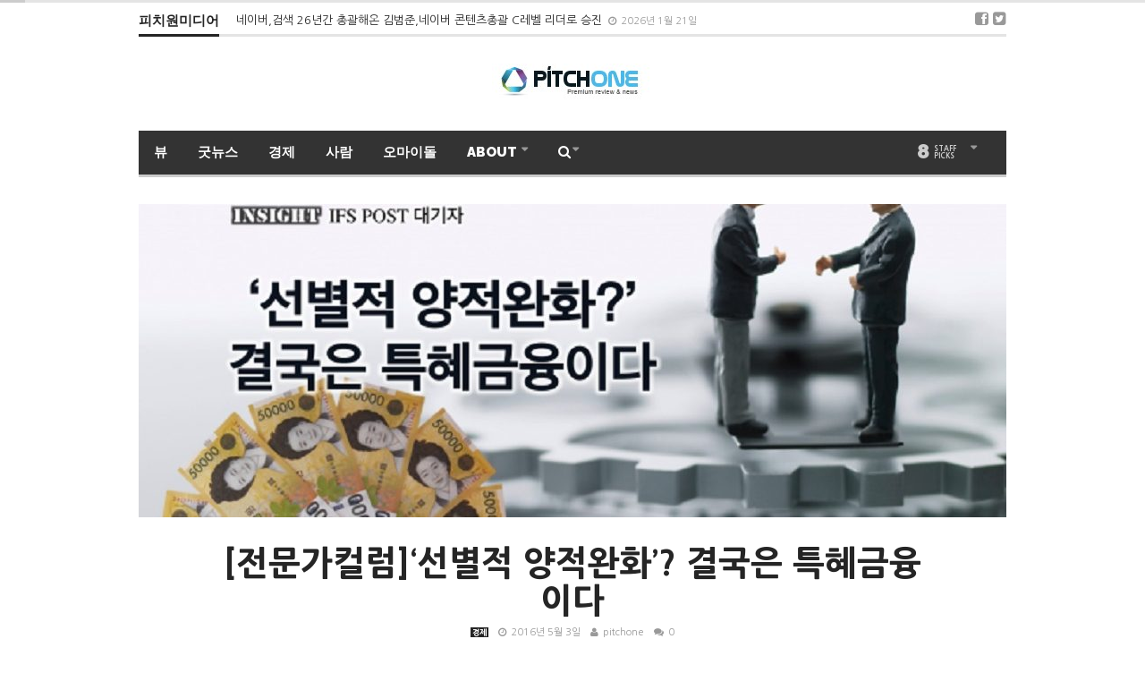

--- FILE ---
content_type: text/html; charset=UTF-8
request_url: http://www.pitchone.co.kr/5178/
body_size: 175577
content:
<!DOCTYPE html>
<!--[if lt IE 7]>      <html lang="ko-KR" class="no-js lt-ie9 lt-ie8 lt-ie7"> <![endif]-->
<!--[if IE 7]>         <html lang="ko-KR" class="no-js lt-ie9 lt-ie8"> <![endif]-->
<!--[if IE 8]>         <html lang="ko-KR" class="no-js lt-ie9"> <![endif]-->
<!--[if gt IE 8]><!--> <html lang="ko-KR" class="no-js"> <!--<![endif]-->
    
	<!-- BEGIN head -->
	<head>        
		<!-- Title -->
		<title>[전문가컬럼]‘선별적 양적완화’? 결국은 특혜금융이다 | 피치원미디어</title>
        
        <!-- Meta tags -->
        <meta name="viewport" content="width=device-width, initial-scale=1.0, minimum-scale=1.0, maximum-scale=1.0, user-scalable=no" />
        <meta charset="utf-8">
        <meta http-equiv="X-UA-Compatible" content="IE=edge,chrome=1">
        <meta name="google-site-verification" content="dsptEnMN8bnF5WQOL80SUgTMDu2GuhIoLoP6CvtsDSE" />
	<meta name="naver-site-verification" content="edee251272af68c007eac12d15304f53b070d66c"/>
	<meta property="fb:pages" content="803269626448707" />

		<link rel="pingback" href="http://www.pitchone.co.kr/xmlrpc.php" />
                <link rel="shortcut icon" href="http://www.pitchone.co.kr/wp-content/uploads/goliath/1.png" />
        		        
                
        <!-- if page is content page -->
                <meta property="og:url" content="http://www.pitchone.co.kr/5178/"/>
        <meta property="og:title" content="[전문가컬럼]‘선별적 양적완화’? 결국은 특혜금융이다" />
        <meta property="og:description" content="박상기 숭실대 겸임교수 조선 • 해운 산업의 ‘총체적 부실’에 따른 ‘총체적 도산’ 위기가 촉발한 기업 구조조정의 거대한 태풍이 우리 경제를 통째로 덮칠 기세다. 더욱 가공할만한 것은 이러한 위험 상황이 이들 두 산업에만 국한된 일이 아니라는 것이다. 우선 이 두 부문이 당장 발등에 불이 떨어져 바로 응급 수술을 하지 않으면 안..." />
        <meta property="og:type" content="article" />
        <meta property="og:image" content="http://www.pitchone.co.kr/wp-content/uploads/2016/05/1-e1462242739612-640x300.jpg" />        <!-- if page is others -->
                
        <link rel="alternate" type="application/rss+xml" title="피치원미디어 &raquo; 피드" href="http://www.pitchone.co.kr/feed/" />
<link rel="alternate" type="application/rss+xml" title="피치원미디어 &raquo; 댓글 피드" href="http://www.pitchone.co.kr/comments/feed/" />
<link rel="alternate" type="application/rss+xml" title="피치원미디어 &raquo; [전문가컬럼]‘선별적 양적완화’? 결국은 특혜금융이다 댓글 피드" href="http://www.pitchone.co.kr/5178/feed/" />
		<script type="text/javascript">
			window._wpemojiSettings = {"baseUrl":"https:\/\/s.w.org\/images\/core\/emoji\/72x72\/","ext":".png","source":{"concatemoji":"http:\/\/www.pitchone.co.kr\/wp-includes\/js\/wp-emoji-release.min.js?ver=4.5.3"}};
			!function(a,b,c){function d(a){var c,d,e,f=b.createElement("canvas"),g=f.getContext&&f.getContext("2d"),h=String.fromCharCode;if(!g||!g.fillText)return!1;switch(g.textBaseline="top",g.font="600 32px Arial",a){case"flag":return g.fillText(h(55356,56806,55356,56826),0,0),f.toDataURL().length>3e3;case"diversity":return g.fillText(h(55356,57221),0,0),c=g.getImageData(16,16,1,1).data,d=c[0]+","+c[1]+","+c[2]+","+c[3],g.fillText(h(55356,57221,55356,57343),0,0),c=g.getImageData(16,16,1,1).data,e=c[0]+","+c[1]+","+c[2]+","+c[3],d!==e;case"simple":return g.fillText(h(55357,56835),0,0),0!==g.getImageData(16,16,1,1).data[0];case"unicode8":return g.fillText(h(55356,57135),0,0),0!==g.getImageData(16,16,1,1).data[0]}return!1}function e(a){var c=b.createElement("script");c.src=a,c.type="text/javascript",b.getElementsByTagName("head")[0].appendChild(c)}var f,g,h,i;for(i=Array("simple","flag","unicode8","diversity"),c.supports={everything:!0,everythingExceptFlag:!0},h=0;h<i.length;h++)c.supports[i[h]]=d(i[h]),c.supports.everything=c.supports.everything&&c.supports[i[h]],"flag"!==i[h]&&(c.supports.everythingExceptFlag=c.supports.everythingExceptFlag&&c.supports[i[h]]);c.supports.everythingExceptFlag=c.supports.everythingExceptFlag&&!c.supports.flag,c.DOMReady=!1,c.readyCallback=function(){c.DOMReady=!0},c.supports.everything||(g=function(){c.readyCallback()},b.addEventListener?(b.addEventListener("DOMContentLoaded",g,!1),a.addEventListener("load",g,!1)):(a.attachEvent("onload",g),b.attachEvent("onreadystatechange",function(){"complete"===b.readyState&&c.readyCallback()})),f=c.source||{},f.concatemoji?e(f.concatemoji):f.wpemoji&&f.twemoji&&(e(f.twemoji),e(f.wpemoji)))}(window,document,window._wpemojiSettings);
		</script>
		<style type="text/css">
img.wp-smiley,
img.emoji {
	display: inline !important;
	border: none !important;
	box-shadow: none !important;
	height: 1em !important;
	width: 1em !important;
	margin: 0 .07em !important;
	vertical-align: -0.1em !important;
	background: none !important;
	padding: 0 !important;
}
</style>
<link rel='stylesheet' id='koreasns_css-css'  href='http://www.pitchone.co.kr/wp-content/plugins/korea-sns/korea_sns.css?ver=4.5.3' type='text/css' media='all' />
<link rel='stylesheet' id='bbp-default-css'  href='http://www.pitchone.co.kr/wp-content/plugins/bbpress/templates/default/css/bbpress.css?ver=2.5.10-6063' type='text/css' media='screen' />
<link rel='stylesheet' id='cm-frontend-css'  href='http://www.pitchone.co.kr/wp-content/plugins/constellation//assets/css/frontend.css?ver=4.5.3' type='text/css' media='all' />
<link rel='stylesheet' id='contact-form-7-css'  href='http://www.pitchone.co.kr/wp-content/plugins/contact-form-7/includes/css/styles.css?ver=4.4.2' type='text/css' media='all' />
<link rel='stylesheet' id='buttons-css'  href='http://www.pitchone.co.kr/wp-includes/css/buttons.min.css?ver=4.5.3' type='text/css' media='all' />
<link rel='stylesheet' id='dashicons-css'  href='http://www.pitchone.co.kr/wp-includes/css/dashicons.min.css?ver=4.5.3' type='text/css' media='all' />
<link rel='stylesheet' id='mediaelement-css'  href='http://www.pitchone.co.kr/wp-includes/js/mediaelement/mediaelementplayer.min.css?ver=2.18.1' type='text/css' media='all' />
<link rel='stylesheet' id='wp-mediaelement-css'  href='http://www.pitchone.co.kr/wp-includes/js/mediaelement/wp-mediaelement.min.css?ver=4.5.3' type='text/css' media='all' />
<link rel='stylesheet' id='media-views-css'  href='http://www.pitchone.co.kr/wp-includes/css/media-views.min.css?ver=4.5.3' type='text/css' media='all' />
<link rel='stylesheet' id='imgareaselect-css'  href='http://www.pitchone.co.kr/wp-includes/js/imgareaselect/imgareaselect.css?ver=0.9.8' type='text/css' media='all' />
<link rel='stylesheet' id='rs-plugin-settings-css'  href='http://www.pitchone.co.kr/wp-content/plugins/revslider/public/assets/css/settings.css?ver=5.0.8.5' type='text/css' media='all' />
<style id='rs-plugin-settings-inline-css' type='text/css'>
#rs-demo-id {}
</style>
<link rel='stylesheet' id='googlefonts-css'  href='http://fonts.googleapis.com/css?family=Abel:400&subset=latin' type='text/css' media='all' />
<link rel='stylesheet' id='plsh-bootstrap-css'  href='http://www.pitchone.co.kr/wp-content/themes/goliath/theme/assets/css/bootstrap.min.css?ver=4.5.3' type='text/css' media='all' />
<link rel='stylesheet' id='plsh-font-awesome-css'  href='http://www.pitchone.co.kr/wp-content/themes/goliath/theme/assets/css/font-awesome.min.css?ver=4.5.3' type='text/css' media='all' />
<link rel='stylesheet' id='plsh-main-css'  href='http://www.pitchone.co.kr/wp-content/themes/goliath/theme/assets/css/main.css?ver=4.5.3' type='text/css' media='all' />
<link rel='stylesheet' id='plsh-tablet-css'  href='http://www.pitchone.co.kr/wp-content/themes/goliath/theme/assets/css/tablet.css?ver=4.5.3' type='text/css' media='all' />
<link rel='stylesheet' id='plsh-phone-css'  href='http://www.pitchone.co.kr/wp-content/themes/goliath/theme/assets/css/phone.css?ver=4.5.3' type='text/css' media='all' />
<link rel='stylesheet' id='plsh-woocommerce-css'  href='http://www.pitchone.co.kr/wp-content/themes/goliath/theme/assets/css/woocommerce.css?ver=4.5.3' type='text/css' media='all' />
<link rel='stylesheet' id='plsh-bbpress-css'  href='http://www.pitchone.co.kr/wp-content/themes/goliath/theme/assets/css/bbpress.css?ver=4.5.3' type='text/css' media='all' />
<link rel='stylesheet' id='plsh-wordpress_style-css'  href='http://www.pitchone.co.kr/wp-content/themes/goliath/theme/assets/css/wordpress.css?ver=4.5.3' type='text/css' media='all' />
<link rel='stylesheet' id='plsh-sharrre-css'  href='http://www.pitchone.co.kr/wp-content/themes/goliath/theme/assets/css/sharrre.css?ver=4.5.3' type='text/css' media='all' />
<link rel='stylesheet' id='plsh-style-css'  href='http://www.pitchone.co.kr/wp-content/themes/goliath/style.css?ver=4.5.3' type='text/css' media='all' />
<link rel='stylesheet' id='plsh-google-fonts-css'  href='http://fonts.googleapis.com/css?family=Raleway%3A400%2C700%2C900&#038;subset=latin%2Clatin-ext' type='text/css' media='all' />
<link rel='stylesheet' id='wordpress-popular-posts-css'  href='http://www.pitchone.co.kr/wp-content/plugins/wordpress-popular-posts/style/wpp.css?ver=3.3.4' type='text/css' media='all' />
<link rel='stylesheet' id='ex-hangulfont-NanumGothic-css'  href='http://fonts.googleapis.com/earlyaccess/nanumgothic.css?ver=4.5.3' type='text/css' media='all' />
<script type='text/javascript' src='http://www.pitchone.co.kr/wp-includes/js/jquery/jquery.js?ver=1.12.4'></script>
<script type='text/javascript' src='http://www.pitchone.co.kr/wp-includes/js/jquery/jquery-migrate.min.js?ver=1.4.1'></script>
<script type='text/javascript' src='https://developers.kakao.com/sdk/js/kakao.min.js?ver=4.5.3'></script>
<script type='text/javascript' src='http://www.pitchone.co.kr/wp-content/plugins/korea-sns/korea_sns_156.js?ver=4.5.3'></script>
<script type='text/javascript'>
/* <![CDATA[ */
var userSettings = {"url":"\/","uid":"0","time":"1769062517","secure":""};
/* ]]> */
</script>
<script type='text/javascript' src='http://www.pitchone.co.kr/wp-includes/js/utils.min.js?ver=4.5.3'></script>
<script type='text/javascript' src='http://www.pitchone.co.kr/wp-includes/js/plupload/plupload.full.min.js?ver=2.1.8'></script>
<!--[if lt IE 8]>
<script type='text/javascript' src='http://www.pitchone.co.kr/wp-includes/js/json2.min.js?ver=2015-05-03'></script>
<![endif]-->
<script type='text/javascript' src='https://maps.googleapis.com/maps/api/js?v=3.exp&#038;sensor=false&#038;libraries=places&#038;ver=4.5.3'></script>
<script type='text/javascript' src='http://www.pitchone.co.kr/wp-content/plugins/revslider/public/assets/js/jquery.themepunch.tools.min.js?ver=5.0.8.5'></script>
<script type='text/javascript' src='http://www.pitchone.co.kr/wp-content/plugins/revslider/public/assets/js/jquery.themepunch.revolution.min.js?ver=5.0.8.5'></script>
<script type='text/javascript' src='http://www.pitchone.co.kr/wp-content/themes/goliath/theme/assets/js/vendor/modernizr-2.6.2-respond-1.1.0.min.js?ver=4.5.3'></script>
<script type='text/javascript' src='http://www.pitchone.co.kr/wp-content/themes/goliath/theme/assets/js/vendor/jquery.hoverintent.min.js?ver=4.5.3'></script>
<script type='text/javascript' src='http://www.pitchone.co.kr/wp-content/themes/goliath/theme/assets/js/vendor/jquery.sharrre.min.js?ver=4.5.3'></script>
<script type='text/javascript' src='http://www.pitchone.co.kr/wp-content/themes/goliath/theme/assets/js/vendor/jquery.particleground.js?ver=4.5.3'></script>
<link rel='https://api.w.org/' href='http://www.pitchone.co.kr/wp-json/' />
<link rel="EditURI" type="application/rsd+xml" title="RSD" href="http://www.pitchone.co.kr/xmlrpc.php?rsd" />
<link rel="wlwmanifest" type="application/wlwmanifest+xml" href="http://www.pitchone.co.kr/wp-includes/wlwmanifest.xml" /> 
<meta name="generator" content="WordPress 4.5.3" />
<link rel="canonical" href="http://www.pitchone.co.kr/5178/" />
<link rel='shortlink' href='http://www.pitchone.co.kr/?p=5178' />
<link rel="alternate" type="application/json+oembed" href="http://www.pitchone.co.kr/wp-json/oembed/1.0/embed?url=http%3A%2F%2Fwww.pitchone.co.kr%2F5178%2F" />
<link rel="alternate" type="text/xml+oembed" href="http://www.pitchone.co.kr/wp-json/oembed/1.0/embed?url=http%3A%2F%2Fwww.pitchone.co.kr%2F5178%2F&#038;format=xml" />
<!-- afb Instant Articles -->
			<meta property="fb:pages" content="803269626448707" /><style type='text/css' media='screen'>
	@import url("http://fonts.googleapis.com/earlyaccess/nanumgothic.css");

body,h1,h2,h3,h4,h5,h6,li,p{font-family:"Nanum Gothic","NanumGothic"!important;}
</style>
<!-- fonts delivered by Wordpress Google Fonts, a plugin by Adrian3.com --><style type="text/css">body { background-image: none; }
body { background-color:#ffffff; }
body { background-repeat:repeat; }
body { background-attachment:scroll; }
body:after { background-color:#ffffff; }
body:after { border-left:1px solid #ffffff; }
body:after { border-right:1px solid #ffffff; }
body:after { opacity:1; }
body, .form-control { font-family:Raleway, Arial, sans-serif; }
.header .logo-text { font-family:Raleway, Arial, sans-serif; }
.menu .nav > .menu-item > a, .default-dropdown { font-family:Raleway, Arial, sans-serif; }
.title-default { font-family:Raleway, Arial, sans-serif; }
body { color:#252525; }
a { color:#252525; }
.tag-1, .form-control { border:1px solid #e4e4e4; }
.tag-1 s, .form-control { border-left:1px solid #e4e4e4; }
.panel-default, .slider-tabs .items .item, .widget-tabs .items, .blog-block-1 .post-item, .blog-block-2 .post-item { border-bottom:1px solid #e4e4e4; }
.post-1 .overview, .post-1-navbar li a, .post table td, .post table tbody th, .photo-galleries .items, .post table thead th, .widget-content { border-bottom:1px solid #e4e4e4; }
.widget-tabs .post-item, .archives .table td, .post-block-1 .post-item, .post-block-2 .post-item, .post-1 .overview .items .row, .comments ul > li, .goliath_archive .items ul li { border-top:1px solid #e4e4e4; }
.post-1-navbar { border-top:3px solid #e4e4e4; }
@media only screen and (min-width: 768px) and (max-width: 1320px) {.post-1-navbar li a { border-right:1px solid #e4e4e4; }
}.read-progress, .search-results .gallery-widget:after, .post-1 .overview .items .rating .content span { background:#e4e4e4; }
.title-default { box-shadow:#e4e4e4 0 -3px 0 inset; }
.post-block-1 .slider .thumbs { box-shadow:0 -3px 0 #e4e4e4 inset; }
.post-1-navbar { box-shadow:0 -1px 0 #e4e4e4 inset; }
.copyright { box-shadow:#e4e4e4 0 -3px 0 inset; }
.gallery-item-open .thumbs { box-shadow:0 -3px 0 #e4e4e4 inset; }
.form-control:focus { border:1px solid #d9d9d9; }
.pagination a, .pagination span, .back-to-top, .back-to-top:hover { border-bottom:1px solid #d9d9d9!important; }
.slider-tabs .items .item, .widget-tabs .items, .post-1 .overview .items, .widget-content { background:#ffffff; }
.carousel-control.left, .carousel-control.right { background:#ffffff; }
.button-1.white, .form-control, .post code, .post pre, .pagination a { background:#fff; }
.form-control { color:#252525; }
.title-default > a:hover, .title-default > a.active, .title-default .view-all:hover:after, .trending .controls a:hover, .trending .controls a.active, .title-default > span.active { color:#252525; }
.title-default > a.active { box-shadow:#252525 0 -3px 0 inset; }
.title-default > span.active  { box-shadow:#252525 0 -3px 0 inset; }
.back-to-top, .btn-default, .show-more-link:hover:after, .carousel-control { color:#252525; }
.tag-default, .stars { background:#252525; }
.post-image-sharrre { background:#252525; }
.trending .hotness { color:#252525; }
.woocommerce .products .star-rating, .woocommerce-page .products .star-rating, .woocommerce .star-rating, .woocommerce-page .star-rating, .woocommerce .widget_price_filter .ui-slider .ui-slider-range, .woocommerce-page .widget_price_filter .ui-slider .ui-slider-range, .woocommerce .widget_layered_nav_filters ul li a, .woocommerce-page .widget_layered_nav_filters ul li a { background-color:#252525; }
.woocommerce ul.products li.product a:hover img, .woocommerce-page ul.products li.product a:hover img, .woocommerce .widget_layered_nav_filters ul li a, .woocommerce-page .widget_layered_nav_filters ul li a  { border:1px solid #252525; }
footer .title-default > span.active  { color:#ccc; }
footer .title-default > span.active  { box-shadow:#ccc 0 -3px 0 inset; }
a:hover, .trending .social a:hover, .legend-default a:hover, .tag-default:hover, .more-link:hover:after, .reply-link:hover:after, .title-default .go-back:hover:after { color:#cccccc; }
.post-1 .post .gallery-widget a:hover, .panel-default .panel-title a, .hotness { color:#cccccc; }
.header .logo-text h2, .menu .nav li > a:hover, .menu .nav li > a:hover:after, .menu .nav .new-stories.new a, .navbar .dropdown.open > a, .navbar .dropdown.open > a:hover { color:#cccccc; }
.navbar .dropdown.open .dropdown-toggle:after, .menu .dropdown-menu .items .item a:hover, .menu .dropdown-menu .sorting a:hover, .menu .dropdown-menu .post-block-1 .post-item h2 a:hover { color:#cccccc; }
.mosaic a:hover, .slider-tabs .post-item-overlay h2 a:hover, .widget-tabs .post-item-overlay .title h2 a:hover, .post-block-1 .post-item-overlay h2 a:hover { color:#cccccc; }
.post-block-2 .post-item-featured-overlay h2 a:hover, .post-block-2 .post-item-overlay .title h2 a:hover, .post-block-3 .post-item-overlay .title h2 a:hover, .blog-block-1 .post-item-overlay h2 a:hover, .blog-block-2 .post-item-overlay h2 a:hover { color:#cccccc; }
.post-1 .post p a, .post-1 .post .gallery-widget a:hover, .post-1-navbar li a:hover:after, .post-1-navbar li.active a, .post-1-navbar li.active a:hover:after { color:#cccccc; }
.post code, .post pre, .about-author .about .social a:hover, .sticky:after, .latest-galleries .gallery-item a:hover, .gallery-item-open .control a:hover, .footer a:hover, .copyright a:hover { color:#cccccc; }
.more-link, .reply-link, .show-more-link, .carousel-control:hover, .carousel-control:active, .pagination .active a, .pagination span,  .comment-reply-link { color:#cccccc!important; }
.button-1 { color:#cccccc; }
.wpb_tabs .wpb_tabs_nav > li.ui-tabs-active > a,  .wpb_accordion .wpb_accordion_wrapper .ui-accordion-header-active a,  .wpb_toggle.wpb_toggle_title_active, .wpb_tour .wpb_tabs_nav li.ui-tabs-active a { color:#cccccc; }
.menu .nav .dropdown-menu li.active > a:hover,  .header .logo-text h2 a, .pagination span, #reply-title a, .comment-reply-link:hover:after, .latest-galleries .carousel-control i, .wpcf7 input[type=submit] { color:#cccccc; }
.back-to-top:hover, .tag-1.active, .tag-1.active:hover span, .carousel-control:hover, .read-progress span, .navbar-wrapper-responsive .bars.open > a, .post-1 .overview .items .rating .content span s { background:#cccccc!important; }
.menu .nav > .active > a, .menu .nav > .active > a:hover, .menu .nav > .active:hover > a, .btn-default:hover, .menu .dropdown-menu .btn-default:hover, .button-1:hover, .button-1.color:hover, .button-1.white:hover { background:#cccccc; }
.post q, blockquote, .post dl { border-left:3px solid #cccccc; }
.post-block-1 .slider .thumbs .active, .post-block-1 .slider .thumbs a:hover, .gallery-item-open .thumbs .active, .gallery-item-open .thumbs a:hover { box-shadow:0 -3px 0 #cccccc inset; }
.menu .container { box-shadow:#cccccc 0 3px 0; }
.dropdown-menu { box-shadow:rgba(0, 0, 0, 0.2) 0 3px 0 0, #000 0 -1px 0 inset, #cccccc 0 3px 0 inset; }
.wpb_tabs .wpb_tabs_nav > li.ui-tabs-active > a { box-shadow:#cccccc 0 -3px 0 inset; }
.tag-1.active  { border:1px solid #cccccc !important; }
.navbar-wrapper-responsive .menu .nav .search:after { color:#cccccc !important; }
.affix .navbar { box-shadow:#cccccc 0 -3px 0 inset; }
.woocommerce #content input.button, .woocommerce #respond input#submit, .woocommerce a.button, .woocommerce button.button, .woocommerce input.button, .woocommerce-page #content input.button, .woocommerce-page #respond input#submit, .woocommerce-page a.button, .woocommerce-page button.button, .woocommerce-page input.button { color:#cccccc; }
.woocommerce #content input.button:hover, .woocommerce #respond input#submit:hover, .woocommerce a.button:hover, .woocommerce button.button:hover, .woocommerce input.button:hover, .woocommerce-page #content input.button:hover, .woocommerce-page #respond input#submit:hover, .woocommerce-page a.button:hover, .woocommerce-page button.button:hover, .woocommerce-page input.button:hover { background-color:#cccccc; }
.woocommerce #content input.button.alt:hover, .woocommerce #respond input#submit.alt:hover, .woocommerce a.button.alt:hover, .woocommerce button.button.alt:hover, .woocommerce input.button.alt:hover, .woocommerce-page #content input.button.alt:hover, .woocommerce-page #respond input#submit.alt:hover, .woocommerce-page a.button.alt:hover, .woocommerce-page button.button.alt:hover, .woocommerce-page input.button.alt:hover { background-color:#cccccc!important; }
.woocommerce #content div.product .woocommerce-tabs ul.tabs li.active, .woocommerce div.product .woocommerce-tabs ul.tabs li.active, .woocommerce-page #content div.product .woocommerce-tabs ul.tabs li.active, .woocommerce-page div.product .woocommerce-tabs ul.tabs li.active { box-shadow:#cccccc 0 -3px 0 inset; }
.woocommerce #content div.product .woocommerce-tabs ul.tabs li.active, .woocommerce div.product .woocommerce-tabs ul.tabs li.active, .woocommerce-page #content div.product .woocommerce-tabs ul.tabs li.active, .woocommerce-page div.product .woocommerce-tabs ul.tabs li.active, .woocommerce-page .cart-collaterals .shipping_calculator h2 a, .woocommerce .addresses .edit, .widget_shopping_cart .total .amount { color:#cccccc; }
.back-to-top, .btn-default { background:#e7e7e7; }
.pagination a, .pagination span { background:#e7e7e7!important; }
.menu .container, .affix .navbar, .menu .dropdown-menu .btn-default { background:#333333; }
.menu .nav li > a, .menu .dropdown-menu .btn-default { color:#ffffff; }
.constellation .dropdown-menu { background:#333; }
.footer { background:#777777; }
.blog-block-2 .post-item-overlay, .post-block-1 .post-item-overlay, .post-block-2 .post-item-overlay, .slider-tabs .post-item-overlay, .widget-tabs .post-item-overlay, .blog-block-1 .post-item-overlay, .post-block-3 .post-item-overlay { background:#8e8e8e; }
.blog-block-2 .post-item-overlay, .post-block-1 .post-item-overlay, .post-block-2 .post-item-overlay, .slider-tabs .post-item-overlay, .widget-tabs .post-item-overlay, .blog-block-1 .post-item-overlay, .post-block-3 .post-item-overlay { color:#ffffff; }
.blog-block-2 .post-item-overlay h2 a, .post-block-1 .post-item-overlay h2 a, .post-block-2 .post-item-overlay .title h2 a, .slider-tabs .post-item-overlay h2 a, .widget-tabs .post-item-overlay .title h2 a, .blog-block-1 .post-item-overlay h2 a, .post-block-3 .post-item-overlay .title h2 a, .info-box.success p, .info-box.warning p { color:#ffffff; }
</style>       <!--Customizer CSS--> 
       <style type="text/css">
                  </style> 
       <!--/Customizer CSS -->

       <!-- User css -->
       <style type="text/css">
           .banner-468x60 img{max-height:250px}       </style>
       <!--/User CSS -->

       <!-- User JS -->
       <script type="text/javascript">
                  </script>
       <!--/User JS -->


       <!-- Javascript settings -->
       <script type="text/javascript">
            var plsh_settings = new Object();
       </script>
       <!-- Javascript settings -->

       <meta name="generator" content="Planetshine - Goliath - 1.0.15">		<style type="text/css">.recentcomments a{display:inline !important;padding:0 !important;margin:0 !important;}</style>
						<!-- WordPress Popular Posts v3.3.4 -->
				<script type="text/javascript">

					var sampling_active = 0;
					var sampling_rate   = 100;
					var do_request = false;

					if ( !sampling_active ) {
						do_request = true;
					} else {
						var num = Math.floor(Math.random() * sampling_rate) + 1;
						do_request = ( 1 === num );
					}

					if ( do_request ) {

						/* Create XMLHttpRequest object and set variables */
						var xhr = ( window.XMLHttpRequest )
						  ? new XMLHttpRequest()
						  : new ActiveXObject( "Microsoft.XMLHTTP" ),
						url = 'http://www.pitchone.co.kr/wp-admin/admin-ajax.php',
						params = 'action=update_views_ajax&token=d58538ab34&wpp_id=5178';
						/* Set request method and target URL */
						xhr.open( "POST", url, true );
						/* Set request header */
						xhr.setRequestHeader( "Content-type", "application/x-www-form-urlencoded" );
						/* Hook into onreadystatechange */
						xhr.onreadystatechange = function() {
							if ( 4 === xhr.readyState && 200 === xhr.status ) {
								if ( window.console && window.console.log ) {
									window.console.log( xhr.responseText );
								}
							}
						};
						/* Send request */
						xhr.send( params );

					}

				</script>
				<!-- End WordPress Popular Posts v3.3.4 -->
				<meta name="generator" content="Powered by Visual Composer - drag and drop page builder for WordPress."/>
<!--[if lte IE 9]><link rel="stylesheet" type="text/css" href="http://www.pitchone.co.kr/wp-content/plugins/js_composer/assets/css/vc_lte_ie9.css" media="screen"><![endif]--><!--[if IE  8]><link rel="stylesheet" type="text/css" href="http://www.pitchone.co.kr/wp-content/plugins/js_composer/assets/css/vc-ie8.css" media="screen"><![endif]--><meta name="generator" content="Powered by Slider Revolution 5.0.8.5 - responsive, Mobile-Friendly Slider Plugin for WordPress with comfortable drag and drop interface." />
<link rel="icon" href="http://www.pitchone.co.kr/wp-content/uploads/2015/10/cropped-all-32x32.png" sizes="32x32" />
<link rel="icon" href="http://www.pitchone.co.kr/wp-content/uploads/2015/10/cropped-all-192x192.png" sizes="192x192" />
<link rel="apple-touch-icon-precomposed" href="http://www.pitchone.co.kr/wp-content/uploads/2015/10/cropped-all-180x180.png" />
<meta name="msapplication-TileImage" content="http://www.pitchone.co.kr/wp-content/uploads/2015/10/cropped-all-270x270.png" />
<!-- BEGIN GADWP v5.1 Universal Analytics - https://deconf.com/google-analytics-dashboard-wordpress/ -->
<script>
(function(i,s,o,g,r,a,m){i['GoogleAnalyticsObject']=r;i[r]=i[r]||function(){
	(i[r].q=i[r].q||[]).push(arguments)},i[r].l=1*new Date();a=s.createElement(o),
	m=s.getElementsByTagName(o)[0];a.async=1;a.src=g;m.parentNode.insertBefore(a,m)
})(window,document,'script','https://www.google-analytics.com/analytics.js','ga');
  ga('create', 'UA-68483567-1', 'auto');
  ga('send', 'pageview');
</script>
<!-- END GADWP Universal Analytics -->
<noscript><style> .wpb_animate_when_almost_visible { opacity: 1; }</style></noscript>
<style type='text/css' media='all'>h1, h2, h3, h4, h5, h6, li, p, span, label, input{font-family:'Nanum Gothic'}</style>	</head>
    	<body class="single single-post postid-5178 single-format-standard custom-background preload wpb-js-composer js-comp-ver-4.7.1.1 vc_responsive">
            
 <div class="read-progress"><span style="width: 40%;"></span></div> 
            <!-- Trending -->
        <div class="container trending">
            <div class="title-default">
                <a href="#" class="active">피치원미디어</a>
                <div class="controls">
                    <a href="#" id="ticker-prev" class="prev"><i class="fa fa-caret-up"></i></a>
                    <a href="#" id="ticker-next" class="next"><i class="fa fa-caret-down"></i></a>
                    <a href="#" class="pause"><i class="fa fa-pause"></i></a>
                </div>
            </div>
            <div class="items-wrapper">
                <ul id="newsticker" class="items newsticker cycle-slideshow"
                    data-index="1"
                    data-cycle-slides="> li"
                    data-cycle-auto-height="calc"
                    data-cycle-paused="false"                                 
                    data-cycle-speed="500"
                    data-cycle-next="#ticker-next"
                    data-cycle-prev="#ticker-prev"
                    data-cycle-fx="scrollVert"
                    data-cycle-log="false"
                    data-cycle-pause-on-hover="true"
                    data-cycle-timeout="2000">
                                                <li class="item">
                                <a href="http://www.pitchone.co.kr/16069/">
                                                                        
                                    네이버-한국은행, 글로벌 중앙은행 최초 전용 AI 플랫폼 구축 완료                                </a>
                                <span class="legend-default"><i class="fa fa-clock-o"></i>2026년 1월 21일</span>
                                                            </li>
                                                    <li class="item">
                                <a href="http://www.pitchone.co.kr/16062/">
                                                                        
                                    네이버,검색 26년간 총괄해온 김범준,네이버 콘텐츠총괄 C레벨 리더로 승진                                </a>
                                <span class="legend-default"><i class="fa fa-clock-o"></i>2026년 1월 21일</span>
                                                            </li>
                                                    <li class="item">
                                <a href="http://www.pitchone.co.kr/16055/">
                                                                        
                                    [피치원뷰]구글의 집요한 고정밀지도 반출요구,정부가 불가천명해야 하는 이유                                </a>
                                <span class="legend-default"><i class="fa fa-clock-o"></i>2026년 1월 20일</span>
                                                            </li>
                                                    <li class="item">
                                <a href="http://www.pitchone.co.kr/16052/">
                                                                        
                                    이재명정부,범부처 R&#038;D투자 역대 최대규모 35.5조원,출연연 환호                                </a>
                                <span class="legend-default"><i class="fa fa-clock-o"></i>2026년 1월 20일</span>
                                                            </li>
                                                    <li class="item">
                                <a href="http://www.pitchone.co.kr/16043/">
                                                                        
                                    현대차,테슬라 오토파일럿 핵심개발자 스카웃,박민우이어 슈퍼인재 영입속도                                </a>
                                <span class="legend-default"><i class="fa fa-clock-o"></i>2026년 1월 16일</span>
                                <span class="hotness">Hot</span>                            </li>
                                                    <li class="item">
                                <a href="http://www.pitchone.co.kr/16038/">
                                                                        
                                    [피치원뷰]네이버 탈락, 국가AI모델 독파모평가 비난여론 봇물                                </a>
                                <span class="legend-default"><i class="fa fa-clock-o"></i>2026년 1월 16일</span>
                                <span class="hotness">Hot</span>                            </li>
                                                    <li class="item">
                                <a href="http://www.pitchone.co.kr/16033/">
                                                                        
                                    현대차,자율주행 사령탑에 엔비디아출신 40대 발탁,최연소사장                                </a>
                                <span class="legend-default"><i class="fa fa-clock-o"></i>2026년 1월 14일</span>
                                <span class="hotness">Hot</span>                            </li>
                                                    <li class="item">
                                <a href="http://www.pitchone.co.kr/16028/">
                                                                        
                                    현대차,자율주행차,원점재검토,AI기반 인공지능차(ADV)에 승부수?                                </a>
                                <span class="legend-default"><i class="fa fa-clock-o"></i>2026년 1월 12일</span>
                                                            </li>
                                                    <li class="item">
                                <a href="http://www.pitchone.co.kr/16024/">
                                                                        
                                    삼성전자,국내 최초 4분기 영업익 20조원달성, ‘5만전자’오명벗고 부활기지개                                </a>
                                <span class="legend-default"><i class="fa fa-clock-o"></i>2026년 1월 8일</span>
                                                            </li>
                                                    <li class="item">
                                <a href="http://www.pitchone.co.kr/16022/">
                                                                        
                                    네이버,AI데이터센터에 블랙웰 GPU 4천장 구축,AI개발속도 12개 개선                                </a>
                                <span class="legend-default"><i class="fa fa-clock-o"></i>2026년 1월 8일</span>
                                                            </li>
                                        </ul>
            </div>
            <div class="social">
                <a href="https://www.facebook.com/pitchone" target="_blank"><i class="fa fa-facebook-square"></i></a> <a href="https://twitter.com/pitchonemedia" target="_blank"><i class="fa fa-twitter-square"></i></a>             </div>
        </div>
    
<!-- Header -->
<header class="container header">
    
            <div class="logo-image">
            <a href="http://www.pitchone.co.kr/"><img src="http://www.pitchone.co.kr/wp-content/uploads/goliath/pitchone_logo.jpg" alt=""></a>
        </div>
        
    </header>

<!-- Menu responsive -->
<div class="navbar-wrapper navbar-wrapper-responsive">
    <div class="navbar navbar-default menu">
        <div class="container">
            <ul class="nav">
                <li class="active">
                    
                </li>
                <li class="dropdown bars">
                    <a href="#" class="dropdown-toggle" data-toggle="dropdown"><i class="fa fa-bars"></i></a>
                    
                    <div class="dropdown-menu full-width mobile-menu"><ul id="mobile-menu" class=""><li id="menu-item-6348" class="menu-item menu-item-type-taxonomy menu-item-object-category menu-item-6348"><a href="http://www.pitchone.co.kr/category/view/">뷰</a></li>
<li id="menu-item-6349" class="menu-item menu-item-type-taxonomy menu-item-object-category menu-item-6349"><a href="http://www.pitchone.co.kr/category/goodnews/">굿뉴스</a></li>
<li id="menu-item-6347" class="menu-item menu-item-type-taxonomy menu-item-object-category current-post-ancestor current-menu-parent current-post-parent menu-item-6347"><a href="http://www.pitchone.co.kr/category/business/">경제</a></li>
<li id="menu-item-6368" class="menu-item menu-item-type-taxonomy menu-item-object-category menu-item-6368"><a href="http://www.pitchone.co.kr/category/people/">사람</a></li>
<li id="menu-item-6383" class="menu-item menu-item-type-taxonomy menu-item-object-category menu-item-6383"><a href="http://www.pitchone.co.kr/category/ohmydol/">오마이돌</a></li>
<li id="menu-item-6350" class="menu-item menu-item-type-taxonomy menu-item-object-category menu-item-has-children menu-item-6350"><a href="http://www.pitchone.co.kr/category/about/">ABOUT</a>
<ul class="sub-menu">
	<li id="menu-item-6354" class="menu-item menu-item-type-post_type menu-item-object-post menu-item-6354"><a href="http://www.pitchone.co.kr/392/">PiTCHONE, what do you call it ……</a></li>
	<li id="menu-item-6353" class="menu-item menu-item-type-post_type menu-item-object-post menu-item-6353"><a href="http://www.pitchone.co.kr/567/">인사말</a></li>
	<li id="menu-item-6352" class="menu-item menu-item-type-post_type menu-item-object-page menu-item-6352"><a href="http://www.pitchone.co.kr/%ec%b0%be%ec%95%84%ec%98%a4%ec%8b%9c%eb%8a%94-%ea%b8%b8/">찾아오시는 길</a></li>
</ul>
</li>
</ul></div>                </li>
                
                                <li class="dropdown new-stories new">
                    <a href="#" data-toggle="dropdown" class="dropdown-toggle" aria-haspopup="true"><s>8</s><span>staff<br>picks</span></a>
                    <div class="dropdown-menu full-width">
                        		<div class="widget goliath_dropdown_post_list">        
            
            <div class="post-block-1 dropdown-post-list">
				<!-- Widget items START -->
                <div class="items">
                    <div class="dropdown-row-wrapper"><div class="post-item" data-overlay="1" data-overlay-excerpt="네이버와 한국은행은 금융·경제 분야에 특화된 전용 생성형 AI 서비스인 ‘BOKI(Bank Of Korea Intelligence)’ 구축을 완료하고, 본격적인 운영에 들어갔다.  네이버와 한국은행은 21일 한국은행 컨퍼런스홀에서 열린 ‘한국은행·네이버 공동 AX 컨퍼런스’에서 이 같은 내용의 금융경제 생성형 AI 서비스 ‘BOKI’구축 완료 및 운영개시를 공동 발표했다. 이날 행사에는 네이버 이해진 이사회 의장, 최수연 대표,..." data-overlay-url="http://www.pitchone.co.kr/16069/">
    <div class="inner-wrapper">
                    <div class="title-image-row">
                    <div class="image">
                                                <a href="http://www.pitchone.co.kr/16069/"><img src="http://www.pitchone.co.kr/wp-content/uploads/2026/01/1-9-119x120.jpg" alt="네이버-한국은행, 글로벌 중앙은행 최초 전용 AI 플랫폼 구축 완료" /></a>
                    </div>
                    <div class="title-excerpt-cell">
                        <div class="title">
                            <h2>
                                <a href="http://www.pitchone.co.kr/16069/">네이버-한국은행, 글로벌 중앙은행 최초 전용 AI 플랫폼 구축 완료</a>
                                                            </h2>
                            <p>
    <a href="http://www.pitchone.co.kr/category/business/" title="경제" class="tag-default">경제</a>
    <span class="legend-default">
        <i class="fa fa-clock-o"></i>1월 21, 2026         <a href="http://www.pitchone.co.kr/16069/#respond" class="comment-link"><i class="fa fa-comments"></i>0</a>     </span>
</p>                        </div>
                        <div class="post-intro">
                            네이버와 한국은행은 금융·경제 분야에 특화된 전용 생성형 AI 서비스인...                        </div>
                    </div>
                </div>
                </div>    
</div><div class="post-item" data-overlay="1" data-overlay-excerpt="2000년부터 네이버 검색기술개발을 주도해온 김범준(54) COO가 입사 26년만에 네이버 데이터 콘텐츠 총괄 C레벨로 승진했다.  네이버는 글로벌 환경에 기민하게 대응하기 위해 김범준 CDO, 김희철 CHRO, 유봉석 CRO 등 3명의 새로운 C레벨 리더를 선임했다. 네이버는 새로운 C레벨 리더십 체계를 중심으로, AI에이전트 부터 피지컬AI, 웹3 등 변화하는 글로벌 환경에 기민하기 위해 2월 1일자로 3명의 C레벨 리더를 선임한다고 21일..." data-overlay-url="http://www.pitchone.co.kr/16062/">
    <div class="inner-wrapper">
                    <div class="title-image-row">
                    <div class="image">
                                                <a href="http://www.pitchone.co.kr/16062/"><img src="http://www.pitchone.co.kr/wp-content/uploads/2026/01/1-8-119x120.jpg" alt="네이버,검색 26년간 총괄해온 김범준,네이버 콘텐츠총괄 C레벨 리더로 승진" /></a>
                    </div>
                    <div class="title-excerpt-cell">
                        <div class="title">
                            <h2>
                                <a href="http://www.pitchone.co.kr/16062/">네이버,검색 26년간 총괄해온 김범준,네이버 콘텐츠총괄 C레벨 리더로 승진</a>
                                                            </h2>
                            <p>
    <a href="http://www.pitchone.co.kr/category/business/" title="경제" class="tag-default">경제</a>
    <span class="legend-default">
        <i class="fa fa-clock-o"></i>1월 21, 2026         <a href="http://www.pitchone.co.kr/16062/#respond" class="comment-link"><i class="fa fa-comments"></i>0</a>     </span>
</p>                        </div>
                        <div class="post-intro">
                            2000년부터 네이버 검색기술개발을 주도해온 김범준(54) COO가 입사 26년만에 네이버...                        </div>
                    </div>
                </div>
                </div>    
</div></div><div class="dropdown-row-wrapper"><div class="post-item" data-overlay="1" data-overlay-excerpt="지난해 8월 구글의 고정밀지도 반출 요청에 대해 세번째 보류결정시 보완자료 요구시점이 2월 5일로 다가오면서 정부가 고정밀 지도반출문제에 대한 전면적인 입장전환이 시급하다는 지적이 강도높게 제기되고 있다. 정부는 2월 5일 구글에 대한 보완자료 요구시점이 다가옴에 따라 지난주 네이버 카카오,티맵모빌리티 등 국내 지도기반 모빌리티 플랫폼업계와 잇따라 회의를 갖고 업계 의견을 수렴한 것으로..." data-overlay-url="http://www.pitchone.co.kr/16055/">
    <div class="inner-wrapper">
                    <div class="title-image-row">
                    <div class="image">
                                                <a href="http://www.pitchone.co.kr/16055/"><img src="http://www.pitchone.co.kr/wp-content/uploads/2026/01/2-119x120.jpg" alt="[피치원뷰]구글의 집요한 고정밀지도 반출요구,정부가 불가천명해야 하는 이유" /></a>
                    </div>
                    <div class="title-excerpt-cell">
                        <div class="title">
                            <h2>
                                <a href="http://www.pitchone.co.kr/16055/">[피치원뷰]구글의 집요한 고정밀지도 반출요구,정부가 불가천명해야 하는 이유</a>
                                                            </h2>
                            <p>
    <a href="http://www.pitchone.co.kr/category/goodnews/" title="굿뉴스" class="tag-default">굿뉴스</a>
    <span class="legend-default">
        <i class="fa fa-clock-o"></i>1월 20, 2026         <a href="http://www.pitchone.co.kr/16055/#respond" class="comment-link"><i class="fa fa-comments"></i>0</a>     </span>
</p>                        </div>
                        <div class="post-intro">
                            지난해 8월 구글의 고정밀지도 반출 요청에 대해 세번째 보류결정시...                        </div>
                    </div>
                </div>
                </div>    
</div><div class="post-item" data-overlay="1" data-overlay-excerpt="윤석열 정권때 26조원대로 삭감했던 범부처 정부 R&amp;D 예산이 역대 최대 규모인 올해 총 35조 5000억원대로 확대돼 인공지능(AI) 등 미래 성장동력 분야에 집중 투자된다.   정부는 19일 올해 정부 연구개발(R&amp;D) 예산 35조5000억원을 어떤 분야에 투입할 지 각 부처들과 연구자들을 한자리에 모아 설명하는 자리를 마련,생중계로 발표했다. 과학기술정보통신부는 정부연구개발 사업을 수행하는 18개..." data-overlay-url="http://www.pitchone.co.kr/16052/">
    <div class="inner-wrapper">
                    <div class="title-image-row">
                    <div class="image">
                                                <a href="http://www.pitchone.co.kr/16052/"><img src="http://www.pitchone.co.kr/wp-content/uploads/2026/01/1-7-119x120.jpg" alt="이재명정부,범부처 R&#038;D투자 역대 최대규모 35.5조원,출연연 환호" /></a>
                    </div>
                    <div class="title-excerpt-cell">
                        <div class="title">
                            <h2>
                                <a href="http://www.pitchone.co.kr/16052/">이재명정부,범부처 R&#038;D투자 역대 최대규모 35.5조원,출연연 환호</a>
                                                            </h2>
                            <p>
    <a href="http://www.pitchone.co.kr/category/business/" title="경제" class="tag-default">경제</a>
    <span class="legend-default">
        <i class="fa fa-clock-o"></i>1월 20, 2026         <a href="http://www.pitchone.co.kr/16052/#respond" class="comment-link"><i class="fa fa-comments"></i>0</a>     </span>
</p>                        </div>
                        <div class="post-intro">
                            윤석열 정권때 26조원대로 삭감했던 범부처 정부 R&amp;D 예산이 역대...                        </div>
                    </div>
                </div>
                </div>    
</div></div><div class="dropdown-row-wrapper"><div class="post-item" data-overlay="1" data-overlay-excerpt="현대차그룹이 자율주행 관련 글로벌 슈퍼인재 영입에 속도를 내고 있다. 현대차그룹은 최근 엔비디아·테슬라에서 자율주행차 개발에 참여했던 박민우 신임사장에 이어 테슬라에서 휴머노이드 로봇 개발을 주도했던 밀란 코박(Milan Kovac)을 그룹 자문역으로 영입했다. 현대차그룹은 지난 13일 엔비디아, 테슬라 출신의 세계적 자율주행 기술개발 전문가인 박민우 박사를 그룹 첨단차플랫폼(AVP) 본부장으로 전격 영입한 데이어 엔비디아·테슬라 출신의 자율주행 로봇개발..." data-overlay-url="http://www.pitchone.co.kr/16043/">
    <div class="inner-wrapper">
                    <div class="title-image-row">
                    <div class="image">
                                                <a href="http://www.pitchone.co.kr/16043/"><img src="http://www.pitchone.co.kr/wp-content/uploads/2026/01/1-6-119x120.jpg" alt="현대차,테슬라 오토파일럿 핵심개발자 스카웃,박민우이어 슈퍼인재 영입속도" /></a>
                    </div>
                    <div class="title-excerpt-cell">
                        <div class="title">
                            <h2>
                                <a href="http://www.pitchone.co.kr/16043/">현대차,테슬라 오토파일럿 핵심개발자 스카웃,박민우이어 슈퍼인재 영입속도</a>
                                                                    <span class="hotness">Hot</span>
                                                            </h2>
                            <p>
    <a href="http://www.pitchone.co.kr/category/goodnews/" title="굿뉴스" class="tag-default">굿뉴스</a>
    <span class="legend-default">
        <i class="fa fa-clock-o"></i>1월 16, 2026         <a href="http://www.pitchone.co.kr/16043/#respond" class="comment-link"><i class="fa fa-comments"></i>0</a>     </span>
</p>                        </div>
                        <div class="post-intro">
                            현대차그룹이 자율주행 관련 글로벌 슈퍼인재 영입에 속도를 내고 있다....                        </div>
                    </div>
                </div>
                </div>    
</div><div class="post-item" data-overlay="1" data-overlay-excerpt="국가 주도의 &#8216;독자 인공지능(AI) 파운데이션 모델 프로젝트(독파모)&#8217; 1차 심사에서 가장 유력한 최종 우승후보였던 네이버클라우드가 탈락하는 이변이 연출돼 배경에 관심이 쏠리고 있다. 과기정통부는 15일 독파모1차 평가결과를 발표하며 LG AI연구원, SK텔레콤, 업스테이지 3개팀이 통과했고 네이버클라우드와 NC AI 등 2곳은 탈락했다고 밝혔다. 예상을 깨고 LG AI연구원이 벤치마크 평가, 전문가 평가, 사용자 평가..." data-overlay-url="http://www.pitchone.co.kr/16038/">
    <div class="inner-wrapper">
                    <div class="title-image-row">
                    <div class="image">
                                                <a href="http://www.pitchone.co.kr/16038/"><img src="http://www.pitchone.co.kr/wp-content/uploads/2026/01/1-5-119x120.jpg" alt="[피치원뷰]네이버 탈락, 국가AI모델 독파모평가 비난여론 봇물" /></a>
                    </div>
                    <div class="title-excerpt-cell">
                        <div class="title">
                            <h2>
                                <a href="http://www.pitchone.co.kr/16038/">[피치원뷰]네이버 탈락, 국가AI모델 독파모평가 비난여론 봇물</a>
                                                                    <span class="hotness">Hot</span>
                                                            </h2>
                            <p>
    <a href="http://www.pitchone.co.kr/category/business/" title="경제" class="tag-default">경제</a>
    <span class="legend-default">
        <i class="fa fa-clock-o"></i>1월 16, 2026         <a href="http://www.pitchone.co.kr/16038/#respond" class="comment-link"><i class="fa fa-comments"></i>0</a>     </span>
</p>                        </div>
                        <div class="post-intro">
                            국가 주도의 &#8216;독자 인공지능(AI) 파운데이션 모델 프로젝트(독파모)&#8217; 1차 심사에서...                        </div>
                    </div>
                </div>
                </div>    
</div></div><div class="dropdown-row-wrapper"><div class="post-item" data-overlay="1" data-overlay-excerpt="현대차그룹이 엔비디아, 테슬라 출신의 세계적 자율주행 기술개발 전문가인 박민우 박사를 그룹 첨단차플랫폼(AVP) 본부장으로 전격 영입했다. 사장단 발탁시 보수적 인사로 유명한 현대차그룹이 1977년생, 만 48세의 박민우 사장을 전격 발탁한 것은 매우 이례적인 것으로, 박 사장은 현대차그룹 내 최연소 사장 타이틀을 기록하게 됐다. 신임 박 사장은 테슬라와 엔비디아에서 자율주행 기술개발을 주도한 세계적..." data-overlay-url="http://www.pitchone.co.kr/16033/">
    <div class="inner-wrapper">
                    <div class="title-image-row">
                    <div class="image">
                                                <a href="http://www.pitchone.co.kr/16033/"><img src="http://www.pitchone.co.kr/wp-content/uploads/2026/01/1-4-119x120.jpg" alt="현대차,자율주행 사령탑에 엔비디아출신 40대 발탁,최연소사장" /></a>
                    </div>
                    <div class="title-excerpt-cell">
                        <div class="title">
                            <h2>
                                <a href="http://www.pitchone.co.kr/16033/">현대차,자율주행 사령탑에 엔비디아출신 40대 발탁,최연소사장</a>
                                                                    <span class="hotness">Hot</span>
                                                            </h2>
                            <p>
    <a href="http://www.pitchone.co.kr/category/business/" title="경제" class="tag-default">경제</a>
    <span class="legend-default">
        <i class="fa fa-clock-o"></i>1월 14, 2026         <a href="http://www.pitchone.co.kr/16033/#comments" class="comment-link"><i class="fa fa-comments"></i>1</a>     </span>
</p>                        </div>
                        <div class="post-intro">
                            현대차그룹이 엔비디아, 테슬라 출신의 세계적 자율주행 기술개발 전문가인 박민우...                        </div>
                    </div>
                </div>
                </div>    
</div><div class="post-item" data-overlay="1" data-overlay-excerpt="현대자동차가 송창현 전 사장의 사퇴로 자율주행차 상용화시기를 놓쳤다는 우려속에 AI중심 자동차(ADV)개발에 착수,상용화시기 여부에 비상한 관심이 쏠리고 있다. 12일 업계에 따르면 현대차그룹은 AI로 차량 핵심 주요 기능을 토탈 제어·관리하는 국산 AI 자율주행 모델을 탑재하는 내용의 ‘한국형 인공지능 중심 자동차’개발에 착수한 것으로 확인됐다. 현대차는 2028년 상용화를 목표로 자율주행차 상용화에 앞선 테슬라 등..." data-overlay-url="http://www.pitchone.co.kr/16028/">
    <div class="inner-wrapper">
                    <div class="title-image-row">
                    <div class="image">
                                                <a href="http://www.pitchone.co.kr/16028/"><img src="http://www.pitchone.co.kr/wp-content/uploads/2026/01/1-3-119x120.jpg" alt="현대차,자율주행차,원점재검토,AI기반 인공지능차(ADV)에 승부수?" /></a>
                    </div>
                    <div class="title-excerpt-cell">
                        <div class="title">
                            <h2>
                                <a href="http://www.pitchone.co.kr/16028/">현대차,자율주행차,원점재검토,AI기반 인공지능차(ADV)에 승부수?</a>
                                                            </h2>
                            <p>
    <a href="http://www.pitchone.co.kr/category/goodnews/" title="굿뉴스" class="tag-default">굿뉴스</a>
    <span class="legend-default">
        <i class="fa fa-clock-o"></i>1월 12, 2026         <a href="http://www.pitchone.co.kr/16028/#comments" class="comment-link"><i class="fa fa-comments"></i>2</a>     </span>
</p>                        </div>
                        <div class="post-intro">
                            현대자동차가 송창현 전 사장의 사퇴로 자율주행차 상용화시기를 놓쳤다는 우려속에...                        </div>
                    </div>
                </div>
                </div>    
</div></div>                </div>
                <!-- Widget items END -->
            </div>

            
                        
		</div>
                            </div>
                </li>
                                
                                <li class="dropdown search">
                    
                    <form method="get" action="http://www.pitchone.co.kr/">
                        <input type="text" name="s" class="form-control" placeholder="search here" />
                    </form>
                    
                    <a href="#" class="dropdown-toggle" data-toggle="dropdown"><i class="fa fa-search"></i></a>
                </li>
                                
            </ul>
        </div>
    </div>
</div>

<!-- Menu -->
<div class="navbar-wrapper">
    <div class="navbar navbar-default menu">
        <div class="container">
            <div class="default-menu"><ul id="menu-primary" class="nav"><li class="menu-item menu-item-type-taxonomy menu-item-object-category menu-item-6348"><a title="뷰" href="http://www.pitchone.co.kr/category/view/">뷰</a></li>
<li class="menu-item menu-item-type-taxonomy menu-item-object-category menu-item-6349"><a title="굿뉴스" href="http://www.pitchone.co.kr/category/goodnews/">굿뉴스</a></li>
<li class="menu-item menu-item-type-taxonomy menu-item-object-category current-post-ancestor current-menu-parent current-post-parent menu-item-6347"><a title="경제" href="http://www.pitchone.co.kr/category/business/">경제</a></li>
<li class="menu-item menu-item-type-taxonomy menu-item-object-category menu-item-6368"><a title="사람" href="http://www.pitchone.co.kr/category/people/">사람</a></li>
<li class="menu-item menu-item-type-taxonomy menu-item-object-category menu-item-6383"><a title="오마이돌" href="http://www.pitchone.co.kr/category/ohmydol/">오마이돌</a></li>
<li class="menu-item menu-item-type-taxonomy menu-item-object-category menu-item-has-children menu-item-6350 dropdown"><a title="ABOUT" href="http://www.pitchone.co.kr/category/about/" class="dropdown-toggle" aria-haspopup="true">ABOUT <span class="caret"></span></a>
<div class="dropdown-menu default-dropdown"><ul role="menu" >
	<li class="menu-item menu-item-type-post_type menu-item-object-post menu-item-6354"><a title="PiTCHONE, what do you call it ……" href="http://www.pitchone.co.kr/392/">PiTCHONE, what do you call it ……</a></li>
	<li class="menu-item menu-item-type-post_type menu-item-object-post menu-item-6353"><a title="인사말" href="http://www.pitchone.co.kr/567/">인사말</a></li>
	<li class="menu-item menu-item-type-post_type menu-item-object-page menu-item-6352"><a title="찾아오시는 길" href="http://www.pitchone.co.kr/%ec%b0%be%ec%95%84%ec%98%a4%ec%8b%9c%eb%8a%94-%ea%b8%b8/">찾아오시는 길</a></li>
</ul></div>
</li>
</ul></div>                            <ul class="nav secondary-menu">
                                        <li class="menu-item menu-item-type-custom menu-item-object-custom dropdown search">
                        <form method="get" action="http://www.pitchone.co.kr/" class="search">
	<input type="text" name="s" class="form-control" placeholder="search here" />
</form>                        <a href="#" data-toggle="dropdown" data-hover="dropdown" class="dropdown-toggle disabled" aria-haspopup="true"><i class="fa fa-search"></i></a>
                    </li>
                                        
                    <li class="menu-item menu-item-type-custom menu-item-object-custom menu-spacer"></li>
                                        <li class="menu-item menu-item-type-custom menu-item-object-custom new-stories dropdown new">
                        <a href="#" data-toggle="dropdown" data-hover="dropdown" class="dropdown-toggle disabled" aria-haspopup="true"><s>8</s><span>staff<br>picks</span></a>
                        <div class="dropdown-menu full-width">
                            		<div class="widget goliath_dropdown_post_list">        
            
            <div class="post-block-1 dropdown-post-list">
				<!-- Widget items START -->
                <div class="items">
                    <div class="dropdown-row-wrapper"><div class="post-item" data-overlay="1" data-overlay-excerpt="네이버와 한국은행은 금융·경제 분야에 특화된 전용 생성형 AI 서비스인 ‘BOKI(Bank Of Korea Intelligence)’ 구축을 완료하고, 본격적인 운영에 들어갔다.  네이버와 한국은행은 21일 한국은행 컨퍼런스홀에서 열린 ‘한국은행·네이버 공동 AX 컨퍼런스’에서 이 같은 내용의 금융경제 생성형 AI 서비스 ‘BOKI’구축 완료 및 운영개시를 공동 발표했다. 이날 행사에는 네이버 이해진 이사회 의장, 최수연 대표,..." data-overlay-url="http://www.pitchone.co.kr/16069/">
    <div class="inner-wrapper">
                    <div class="title-image-row">
                    <div class="image">
                                                <a href="http://www.pitchone.co.kr/16069/"><img src="http://www.pitchone.co.kr/wp-content/uploads/2026/01/1-9-119x120.jpg" alt="네이버-한국은행, 글로벌 중앙은행 최초 전용 AI 플랫폼 구축 완료" /></a>
                    </div>
                    <div class="title-excerpt-cell">
                        <div class="title">
                            <h2>
                                <a href="http://www.pitchone.co.kr/16069/">네이버-한국은행, 글로벌 중앙은행 최초 전용 AI 플랫폼 구축 완료</a>
                                                            </h2>
                            <p>
    <a href="http://www.pitchone.co.kr/category/business/" title="경제" class="tag-default">경제</a>
    <span class="legend-default">
        <i class="fa fa-clock-o"></i>1월 21, 2026         <a href="http://www.pitchone.co.kr/16069/#respond" class="comment-link"><i class="fa fa-comments"></i>0</a>     </span>
</p>                        </div>
                        <div class="post-intro">
                            네이버와 한국은행은 금융·경제 분야에 특화된 전용 생성형 AI 서비스인...                        </div>
                    </div>
                </div>
                </div>    
</div><div class="post-item" data-overlay="1" data-overlay-excerpt="2000년부터 네이버 검색기술개발을 주도해온 김범준(54) COO가 입사 26년만에 네이버 데이터 콘텐츠 총괄 C레벨로 승진했다.  네이버는 글로벌 환경에 기민하게 대응하기 위해 김범준 CDO, 김희철 CHRO, 유봉석 CRO 등 3명의 새로운 C레벨 리더를 선임했다. 네이버는 새로운 C레벨 리더십 체계를 중심으로, AI에이전트 부터 피지컬AI, 웹3 등 변화하는 글로벌 환경에 기민하기 위해 2월 1일자로 3명의 C레벨 리더를 선임한다고 21일..." data-overlay-url="http://www.pitchone.co.kr/16062/">
    <div class="inner-wrapper">
                    <div class="title-image-row">
                    <div class="image">
                                                <a href="http://www.pitchone.co.kr/16062/"><img src="http://www.pitchone.co.kr/wp-content/uploads/2026/01/1-8-119x120.jpg" alt="네이버,검색 26년간 총괄해온 김범준,네이버 콘텐츠총괄 C레벨 리더로 승진" /></a>
                    </div>
                    <div class="title-excerpt-cell">
                        <div class="title">
                            <h2>
                                <a href="http://www.pitchone.co.kr/16062/">네이버,검색 26년간 총괄해온 김범준,네이버 콘텐츠총괄 C레벨 리더로 승진</a>
                                                            </h2>
                            <p>
    <a href="http://www.pitchone.co.kr/category/business/" title="경제" class="tag-default">경제</a>
    <span class="legend-default">
        <i class="fa fa-clock-o"></i>1월 21, 2026         <a href="http://www.pitchone.co.kr/16062/#respond" class="comment-link"><i class="fa fa-comments"></i>0</a>     </span>
</p>                        </div>
                        <div class="post-intro">
                            2000년부터 네이버 검색기술개발을 주도해온 김범준(54) COO가 입사 26년만에 네이버...                        </div>
                    </div>
                </div>
                </div>    
</div></div><div class="dropdown-row-wrapper"><div class="post-item" data-overlay="1" data-overlay-excerpt="지난해 8월 구글의 고정밀지도 반출 요청에 대해 세번째 보류결정시 보완자료 요구시점이 2월 5일로 다가오면서 정부가 고정밀 지도반출문제에 대한 전면적인 입장전환이 시급하다는 지적이 강도높게 제기되고 있다. 정부는 2월 5일 구글에 대한 보완자료 요구시점이 다가옴에 따라 지난주 네이버 카카오,티맵모빌리티 등 국내 지도기반 모빌리티 플랫폼업계와 잇따라 회의를 갖고 업계 의견을 수렴한 것으로..." data-overlay-url="http://www.pitchone.co.kr/16055/">
    <div class="inner-wrapper">
                    <div class="title-image-row">
                    <div class="image">
                                                <a href="http://www.pitchone.co.kr/16055/"><img src="http://www.pitchone.co.kr/wp-content/uploads/2026/01/2-119x120.jpg" alt="[피치원뷰]구글의 집요한 고정밀지도 반출요구,정부가 불가천명해야 하는 이유" /></a>
                    </div>
                    <div class="title-excerpt-cell">
                        <div class="title">
                            <h2>
                                <a href="http://www.pitchone.co.kr/16055/">[피치원뷰]구글의 집요한 고정밀지도 반출요구,정부가 불가천명해야 하는 이유</a>
                                                            </h2>
                            <p>
    <a href="http://www.pitchone.co.kr/category/goodnews/" title="굿뉴스" class="tag-default">굿뉴스</a>
    <span class="legend-default">
        <i class="fa fa-clock-o"></i>1월 20, 2026         <a href="http://www.pitchone.co.kr/16055/#respond" class="comment-link"><i class="fa fa-comments"></i>0</a>     </span>
</p>                        </div>
                        <div class="post-intro">
                            지난해 8월 구글의 고정밀지도 반출 요청에 대해 세번째 보류결정시...                        </div>
                    </div>
                </div>
                </div>    
</div><div class="post-item" data-overlay="1" data-overlay-excerpt="윤석열 정권때 26조원대로 삭감했던 범부처 정부 R&amp;D 예산이 역대 최대 규모인 올해 총 35조 5000억원대로 확대돼 인공지능(AI) 등 미래 성장동력 분야에 집중 투자된다.   정부는 19일 올해 정부 연구개발(R&amp;D) 예산 35조5000억원을 어떤 분야에 투입할 지 각 부처들과 연구자들을 한자리에 모아 설명하는 자리를 마련,생중계로 발표했다. 과학기술정보통신부는 정부연구개발 사업을 수행하는 18개..." data-overlay-url="http://www.pitchone.co.kr/16052/">
    <div class="inner-wrapper">
                    <div class="title-image-row">
                    <div class="image">
                                                <a href="http://www.pitchone.co.kr/16052/"><img src="http://www.pitchone.co.kr/wp-content/uploads/2026/01/1-7-119x120.jpg" alt="이재명정부,범부처 R&#038;D투자 역대 최대규모 35.5조원,출연연 환호" /></a>
                    </div>
                    <div class="title-excerpt-cell">
                        <div class="title">
                            <h2>
                                <a href="http://www.pitchone.co.kr/16052/">이재명정부,범부처 R&#038;D투자 역대 최대규모 35.5조원,출연연 환호</a>
                                                            </h2>
                            <p>
    <a href="http://www.pitchone.co.kr/category/business/" title="경제" class="tag-default">경제</a>
    <span class="legend-default">
        <i class="fa fa-clock-o"></i>1월 20, 2026         <a href="http://www.pitchone.co.kr/16052/#respond" class="comment-link"><i class="fa fa-comments"></i>0</a>     </span>
</p>                        </div>
                        <div class="post-intro">
                            윤석열 정권때 26조원대로 삭감했던 범부처 정부 R&amp;D 예산이 역대...                        </div>
                    </div>
                </div>
                </div>    
</div></div><div class="dropdown-row-wrapper"><div class="post-item" data-overlay="1" data-overlay-excerpt="현대차그룹이 자율주행 관련 글로벌 슈퍼인재 영입에 속도를 내고 있다. 현대차그룹은 최근 엔비디아·테슬라에서 자율주행차 개발에 참여했던 박민우 신임사장에 이어 테슬라에서 휴머노이드 로봇 개발을 주도했던 밀란 코박(Milan Kovac)을 그룹 자문역으로 영입했다. 현대차그룹은 지난 13일 엔비디아, 테슬라 출신의 세계적 자율주행 기술개발 전문가인 박민우 박사를 그룹 첨단차플랫폼(AVP) 본부장으로 전격 영입한 데이어 엔비디아·테슬라 출신의 자율주행 로봇개발..." data-overlay-url="http://www.pitchone.co.kr/16043/">
    <div class="inner-wrapper">
                    <div class="title-image-row">
                    <div class="image">
                                                <a href="http://www.pitchone.co.kr/16043/"><img src="http://www.pitchone.co.kr/wp-content/uploads/2026/01/1-6-119x120.jpg" alt="현대차,테슬라 오토파일럿 핵심개발자 스카웃,박민우이어 슈퍼인재 영입속도" /></a>
                    </div>
                    <div class="title-excerpt-cell">
                        <div class="title">
                            <h2>
                                <a href="http://www.pitchone.co.kr/16043/">현대차,테슬라 오토파일럿 핵심개발자 스카웃,박민우이어 슈퍼인재 영입속도</a>
                                                                    <span class="hotness">Hot</span>
                                                            </h2>
                            <p>
    <a href="http://www.pitchone.co.kr/category/goodnews/" title="굿뉴스" class="tag-default">굿뉴스</a>
    <span class="legend-default">
        <i class="fa fa-clock-o"></i>1월 16, 2026         <a href="http://www.pitchone.co.kr/16043/#respond" class="comment-link"><i class="fa fa-comments"></i>0</a>     </span>
</p>                        </div>
                        <div class="post-intro">
                            현대차그룹이 자율주행 관련 글로벌 슈퍼인재 영입에 속도를 내고 있다....                        </div>
                    </div>
                </div>
                </div>    
</div><div class="post-item" data-overlay="1" data-overlay-excerpt="국가 주도의 &#8216;독자 인공지능(AI) 파운데이션 모델 프로젝트(독파모)&#8217; 1차 심사에서 가장 유력한 최종 우승후보였던 네이버클라우드가 탈락하는 이변이 연출돼 배경에 관심이 쏠리고 있다. 과기정통부는 15일 독파모1차 평가결과를 발표하며 LG AI연구원, SK텔레콤, 업스테이지 3개팀이 통과했고 네이버클라우드와 NC AI 등 2곳은 탈락했다고 밝혔다. 예상을 깨고 LG AI연구원이 벤치마크 평가, 전문가 평가, 사용자 평가..." data-overlay-url="http://www.pitchone.co.kr/16038/">
    <div class="inner-wrapper">
                    <div class="title-image-row">
                    <div class="image">
                                                <a href="http://www.pitchone.co.kr/16038/"><img src="http://www.pitchone.co.kr/wp-content/uploads/2026/01/1-5-119x120.jpg" alt="[피치원뷰]네이버 탈락, 국가AI모델 독파모평가 비난여론 봇물" /></a>
                    </div>
                    <div class="title-excerpt-cell">
                        <div class="title">
                            <h2>
                                <a href="http://www.pitchone.co.kr/16038/">[피치원뷰]네이버 탈락, 국가AI모델 독파모평가 비난여론 봇물</a>
                                                                    <span class="hotness">Hot</span>
                                                            </h2>
                            <p>
    <a href="http://www.pitchone.co.kr/category/business/" title="경제" class="tag-default">경제</a>
    <span class="legend-default">
        <i class="fa fa-clock-o"></i>1월 16, 2026         <a href="http://www.pitchone.co.kr/16038/#respond" class="comment-link"><i class="fa fa-comments"></i>0</a>     </span>
</p>                        </div>
                        <div class="post-intro">
                            국가 주도의 &#8216;독자 인공지능(AI) 파운데이션 모델 프로젝트(독파모)&#8217; 1차 심사에서...                        </div>
                    </div>
                </div>
                </div>    
</div></div><div class="dropdown-row-wrapper"><div class="post-item" data-overlay="1" data-overlay-excerpt="현대차그룹이 엔비디아, 테슬라 출신의 세계적 자율주행 기술개발 전문가인 박민우 박사를 그룹 첨단차플랫폼(AVP) 본부장으로 전격 영입했다. 사장단 발탁시 보수적 인사로 유명한 현대차그룹이 1977년생, 만 48세의 박민우 사장을 전격 발탁한 것은 매우 이례적인 것으로, 박 사장은 현대차그룹 내 최연소 사장 타이틀을 기록하게 됐다. 신임 박 사장은 테슬라와 엔비디아에서 자율주행 기술개발을 주도한 세계적..." data-overlay-url="http://www.pitchone.co.kr/16033/">
    <div class="inner-wrapper">
                    <div class="title-image-row">
                    <div class="image">
                                                <a href="http://www.pitchone.co.kr/16033/"><img src="http://www.pitchone.co.kr/wp-content/uploads/2026/01/1-4-119x120.jpg" alt="현대차,자율주행 사령탑에 엔비디아출신 40대 발탁,최연소사장" /></a>
                    </div>
                    <div class="title-excerpt-cell">
                        <div class="title">
                            <h2>
                                <a href="http://www.pitchone.co.kr/16033/">현대차,자율주행 사령탑에 엔비디아출신 40대 발탁,최연소사장</a>
                                                                    <span class="hotness">Hot</span>
                                                            </h2>
                            <p>
    <a href="http://www.pitchone.co.kr/category/business/" title="경제" class="tag-default">경제</a>
    <span class="legend-default">
        <i class="fa fa-clock-o"></i>1월 14, 2026         <a href="http://www.pitchone.co.kr/16033/#comments" class="comment-link"><i class="fa fa-comments"></i>1</a>     </span>
</p>                        </div>
                        <div class="post-intro">
                            현대차그룹이 엔비디아, 테슬라 출신의 세계적 자율주행 기술개발 전문가인 박민우...                        </div>
                    </div>
                </div>
                </div>    
</div><div class="post-item" data-overlay="1" data-overlay-excerpt="현대자동차가 송창현 전 사장의 사퇴로 자율주행차 상용화시기를 놓쳤다는 우려속에 AI중심 자동차(ADV)개발에 착수,상용화시기 여부에 비상한 관심이 쏠리고 있다. 12일 업계에 따르면 현대차그룹은 AI로 차량 핵심 주요 기능을 토탈 제어·관리하는 국산 AI 자율주행 모델을 탑재하는 내용의 ‘한국형 인공지능 중심 자동차’개발에 착수한 것으로 확인됐다. 현대차는 2028년 상용화를 목표로 자율주행차 상용화에 앞선 테슬라 등..." data-overlay-url="http://www.pitchone.co.kr/16028/">
    <div class="inner-wrapper">
                    <div class="title-image-row">
                    <div class="image">
                                                <a href="http://www.pitchone.co.kr/16028/"><img src="http://www.pitchone.co.kr/wp-content/uploads/2026/01/1-3-119x120.jpg" alt="현대차,자율주행차,원점재검토,AI기반 인공지능차(ADV)에 승부수?" /></a>
                    </div>
                    <div class="title-excerpt-cell">
                        <div class="title">
                            <h2>
                                <a href="http://www.pitchone.co.kr/16028/">현대차,자율주행차,원점재검토,AI기반 인공지능차(ADV)에 승부수?</a>
                                                            </h2>
                            <p>
    <a href="http://www.pitchone.co.kr/category/goodnews/" title="굿뉴스" class="tag-default">굿뉴스</a>
    <span class="legend-default">
        <i class="fa fa-clock-o"></i>1월 12, 2026         <a href="http://www.pitchone.co.kr/16028/#comments" class="comment-link"><i class="fa fa-comments"></i>2</a>     </span>
</p>                        </div>
                        <div class="post-intro">
                            현대자동차가 송창현 전 사장의 사퇴로 자율주행차 상용화시기를 놓쳤다는 우려속에...                        </div>
                    </div>
                </div>
                </div>    
</div></div>                </div>
                <!-- Widget items END -->
            </div>

            
                        
		</div>
                                </div>
                    </li>
                                    </ul>
                    </div>
    </div>
</div>				
				
                    
<!-- Homepage content -->
<div class="container homepage-content hfeed">

            <div class="image limited-width container_width">
                                <img src="http://www.pitchone.co.kr/wp-content/uploads/2016/05/1-e1462242739612-970x350.jpg" class="full-post-thumb" alt="[전문가컬럼]‘선별적 양적완화’? 결국은 특혜금융이다"/>
                    <img src="http://www.pitchone.co.kr/wp-content/uploads/2016/05/1-e1462242739612-750x350.jpg" class="mobile-post-thumb" alt="[전문가컬럼]‘선별적 양적완화’? 결국은 특혜금융이다"/>
                                <div>
                    
                                    </div>
                        </div>
        
    <div class="main-content-column-1 full-width">

        <!-- Post -->
        <div class="post-1 hentry post-5178 post type-post status-publish format-standard has-post-thumbnail category-business tag-1212 tag-1228 tag-1229" itemscope itemtype="http://data-vocabulary.org/NewsArticle">
                        
                                
                    <div class="title ">
                        <h1 id="intro"><a class="entry-title" href="http://www.pitchone.co.kr/5178/"  itemprop="headline">[전문가컬럼]‘선별적 양적완화’? 결국은 특혜금융이다</a></h1>
                        <p>
    <a href="http://www.pitchone.co.kr/category/business/" title="경제" class="tag-default">경제</a>
    <span class="legend-default">
        <i class="fa fa-clock-o"></i><span >2016년 5월 3일</span>
        <i class="fa fa-user"></i><span ><a href="" class="url fn">pitchone</a></span> <a href="http://www.pitchone.co.kr/5178/#respond" class="comment-link"><i class="fa fa-comments"></i>0</a>     </span>
</p>
                         <div class="tag-cloud tag-title"> <i class="fa fa-tags"></i>  <a href="http://www.pitchone.co.kr/tag/%ea%b5%ad%ea%b0%80%eb%af%b8%eb%9e%98%ec%97%b0%ea%b5%ac%ec%9b%90/" title="국가미래연구원" class="tag-1"><span>국가미래연구원</span><s>6</s></a> <a href="http://www.pitchone.co.kr/tag/%ea%b9%80%ea%b4%91%eb%91%90%ec%9b%90%ec%9e%a5/" title="김광두원장" class="tag-1"><span>김광두원장</span><s>4</s></a> <a href="http://www.pitchone.co.kr/tag/%eb%b0%95%ec%83%81%ea%b8%b0-%ec%88%ad%ec%8b%a4%eb%8c%80%ea%b5%90%ec%88%98/" title="박상기 숭실대교수" class="tag-1"><span>박상기 숭실대교수</span><s>1</s></a> </div>                     </div>

                    <span class="item-summary-hidden" itemprop="description">박상기 숭실대 겸임교수 조선 • 해운 산업의 ‘총체적 부실’에 따른 ‘총체적 도산’ 위기가 촉발한 기업 구조조정의 거대한 태풍이 우리 경제를 통째로 덮칠 기세다. 더욱...</span>
                     <img class="item-image-hidden" itemprop="image" src="http://www.pitchone.co.kr/wp-content/uploads/2016/05/박상기1-970x500.jpg" alt="[전문가컬럼]‘선별적 양적완화’? 결국은 특혜금융이다" />                     
                                            
                    <div class="post"  itemprop="articleBody"><h3><strong><span style="color: #0000ff;">박상기 숭실대 겸임교수</span></strong></h3>
<p>조선 • 해운 산업의 ‘총체적 부실’에 따른 ‘총체적 도산’ 위기가 촉발한 기업 구조조정의 거대한 태풍이 우리 경제를 통째로 덮칠 기세다. 더욱 가공할만한 것은 이러한 위험 상황이 이들 두 산업에만 국한된 일이 아니라는 것이다.</p>
<p>우선 이 두 부문이 당장 발등에 불이 떨어져 바로 응급 수술을 하지 않으면 안 되는 화급한 상황이라는 말이다. 지금까지 정부가 발표한 바로는, 발권 중앙은행인 한국은행으로 하여금 대부분의 부실 여신을 안고 있는 산업은행 및 수출입은행 두 국책 금융기관에 구조조정에 소요되는 자금을 자본 출자 형태로 지원하는 방안을 강구하고 있는 것으로 알려지고 있다.</p>
<p>이 시점에 정부는 여기 소요되는 구조조정 자금을 조달한다면서, 듣기에도 생소한 ‘한국형 선별적 양적완화’라는 기묘한 신조어(?)까지 동원해가며 앞장서고 있는 실정이다.</p>
<p>이는 지난 글로벌 금융위기 이후, 각국 중앙은행이 자국의 경기 침체를 탈피하기 위해 채택해 오고 있는 비정통적 금융정책 수단을 의미하는 소위 ‘Quantitative Expansion’ 개념과는 거리가 멀어도 한참 먼 것처럼 들린다.</p>
<p>애써 돌려서 말할 필요 없이, 지금 정부가 말하는 ‘선별적 양적완화’란 바로 한국은행에 통화 증발을 통해 특정 산업, 특정 기업의 ‘부실 정리 자금’을 대라고 요구하고 있는 것이나 다름 없다.</p>
<p>현 상황이 아무리 다급한 정황이라고 하나, 여기서 이 ‘선별적 양적완화’에 의한 구조조정 자금 조달 구상에 대해 한번 냉정하게 생각해 볼 필요가 있다. 서양 속담에 서두르면 낭패 본다고 했던가, ‘Haste Makes Waste!’ 급할 때 서두르다 보면 일을 그르치게 되어 있다.</p>
<p><strong><span style="color: #0000ff;">■ 망할 지경이 되어야 구조조정 하겠다는 것이 문제  </span></strong></p>
<p>통상, 기업 경영이란 장래에 대한 사전적 예측에 맞춰서 경영자원을 조달하고 행동 프로그램을 결정하는 의사결정의 연속이다. 그러니, 인간의 두뇌에 의존한 경영 판단이 실제로 벌어지는 상황과 흔히 차이가 나게 마련이고, 이에 따라 과도한 경영자원의 보유는 일상적으로 생겨나게 마련이다.</p>
<p>그러하니, 기업 경영자가 경영자원의 과잉을 조정, 재구성하는 것은 일상적 임무이고, 이것이 바로 진정한 의미의 구조조정이다.</p>
<p>한마디로 구조조정이란 예상되는 환경 변화에 즉응하여 기업에 축적된 ‘과잉(over)’을 제거하는 작업이다. 때로는 기업 규모를 조정하기 위해 과잉 자본을 감축하는 것일 수도 있고, 다른 경우에는 장래의 상황 예측에 맞추어 과잉 인력을 재조정하는 것일 수도 있다.  필요하다면 과잉 경영 조직을 재편하여 슬림화, 효율화하는 것일 수도 있다.</p>
<p>즉, 구조조정이란 지금처럼 생사가 갈리는 막다른 절벽에 부닥뜨리고 나서야 부랴부랴 하는 것이 아니라, 기업이 시장 경쟁에서 살아남기 위해서는 항시 이루어져야 하는 일상적인 것이다. 그리하여 시장에는 간단없이 산업 간 혹은 기업 간에 기존 사업의 매각 • 교환이 일어나고, 공생 공영을 위해 경쟁 기업과의 연계 • 제휴도 필요하게 되기 마련이다.</p>
<p>다시 조선 • 해운 산업 현황으로 돌아가 보자. 돌이켜 보면, 우리나라 조선 기업들의 경영 위기설이니, 해운 경기의 장기 침체이니 하는 경고가 나온 것이 어디 한 두 해 전 일인가? 실제로 과거 수 년 간 적지 않은 수의 기업들이 도산하는 것을 목격해 온 바이다.</p>
<p>그럼에도 당사자들은 여태까지 무얼 하고 있다가 이제 턱 밑까지 물이 차 더 이상 숨 쉬기도 어렵게 되자 구조조정을 한다고 온통 난리들인지 참으로 알다가도 모를 일이다.</p>
<p>비유하자면 평소 적절한 섭생과 운동으로 건강을 유지할 노력은 하지 않고 허송세월하고 지내다가 이제 커질 대로 커진 몸집이 절명 직전 상태에 이르러 생사를 넘나드는 난리를 치는 꼴이다. 엄격히 말하면 이것은 구조 ‘조정’이 아니고 구조 ‘정리’에 더 합당한 것이다.</p>
<p><span style="color: #0000ff;"><strong>■  조선 • 해운 산업의 위험은 이미 오래전부터 예견된 것  </strong></span></p>
<p>지금 정부가 우선 구조조정 대상으로 삼고 있는 조선 및 해운 두 산업은 연관성이 아주 높다. 한 쪽은 배를 만들고 다른 한 쪽은 만든 배를 가지고 운항 영업을 하는 것이니, 당연히 배를 싸게 지어서 운임을 싸게 해야 경쟁력을 유지할 수 있는 것은 정한 이치이다.</p>
<p>어느 한 쪽만을 구하고 다른 한 쪽은 버릴 수가 없는 말하자면 ‘샴(Siam) 쌍둥이’와 같은 구조다. 그런데, 그간 우리나라 조선 기업들은 글로벌 경기 부진 속에서 외국 선사들을 대상으로 출혈 수주를 일삼아 왔고 손해를 보면서도 일감 확보를 위해 과잉 경영 자원을 유지하기에 급급했던 것이다.</p>
<p>그리고, 그 혜택은 고스란히 외국 선사들에게 돌아가 이제는 부메랑이 되어 우리 해운사들에 비해 월등한 경쟁 우위를 점하고 있는 것이다. 즉, 우리 돈을 대주고 싸게 배를 지어 준 외국 선사들이 도리어 우리 해운 기업들의 목을 조르고 있는 기막힌 형국이다.</p>
<p>한편, 그 동안 우리 해운 기업들은 선복량 확보 경쟁으로 장기 고가 용선 계약으로 인해 터무니 없이 경쟁력을 잃게 된 것이다. 날이 갈수록 수입은 줄어들고 비용은 눈덩이처럼 불어나게 되어 있는 구조를 자초한 것이다. 두 말할 필요 없이 이들 조선 및 해운 기업들 모두 경영의 완전한 실패 그 자체인 것이다.</p>
<p><span style="color: #0000ff;"><strong>■  은행들의 태만과 정부의 방임이 부실 기업 양산의 공범 </strong></span></p>
<p>이렇게 조선 • 해운 기업들이 벌써 오래전부터 끊임없이 제기되어 오는 위기설 속에서도 적자가 적자를 부르는 경영 패턴을 계속해 올 수 있었던 이면에는 과연 무슨 곡절이 있는 것인가? 다름 아니라 국책 금융기관들을 위시한 거의 모든 은행들이 무분별한 여신 지원을 해주어 연명 줄 역할을 해온 것이나 다름 없는 것이다.</p>
<p>더구나 일부 기업들은 한 참 전부터 이미 도산한 것이나 다름 없는 상황이 지속되고 있음에도, 무슨 연유인지 엄격한 제도 금융권이 총망라되다시피 자금 파이프 라인을 제공해 왔고, 이에 의존해서 연명해 오다가 급기야 이런 지경까지 다다른 것이다. 만시지탄을 금할 수가 없기도 하거니와 지극히 깊은 의문을 갖지 않을 수 없는 상황이 전개되어 온 것이다.</p>
<p>이 점에서 이들 조선 • 해운 기업들의 최대 여신 제공 기관인 산은, 수은을 비롯한 관련 은행들 모두는 당해 기업들의 경영 책임자들 못지 않게 이번 총체적 부실의 책임을 면할 도리가 없음은 자명하다.</p>
<p>은행들은 그 실체가 국책은행이건 상업은행이건 불문하고 기본적으로 기업에 제공한 여신 만기일이 당도하기 전에 의당 대출 재심사(loan Review)를 하게 되어 있고, 여기에는 가장 중요한 사안으로 해당 기업의 장래 영업 전망 및 예상을 핵심 요건으로 감안해야 함은 기본 상식이다.</p>
<p>만일, 이러한 절차 상에서 부실 위험에 대한 합당한 지적이 있었다면 이를 무시하고 여신을 계속한 결정권자가, 아니고, 아무런 지적도 없이 무작정 연장 처리했다면 그런대로 관리를 부실하게 해 온 모든 관련 계층이 마땅히 져야할 책임은 해당 기업 경영자들과 똑같이 막중한 것이다.</p>
<p>그 뿐이랴, 근자에는 이미 조선 • 해운 산업의 경영 부실이 누적되어 기업 당 한 분기 손실액이 무려 수 조 원에 이를 정도라는 사실이 국민적인 상식이 될 정도로 광범위하게 확산되어 왔다.</p>
<p>여기에 이들에 대한 금융기관들의 여신이 무작정 이어지고 있는 상황을 뻔히 알면서도 이들 금융기관들의 경영 책임자들을 임명하고, 경영 상태를 관리 감독해야 할 책무가 있는 정부에서 아무런 조치도 없이 지내 왔다면 이 또한 한 치도 기울지 않은 책임을 져야 할 것임은 두 말할 필요도 없다.</p>
<p><span style="color: #0000ff;"><strong>■ 시장원리에 따른 구조조정이란 부질없는 구두선 </strong></span></p>
<p>금융 시장 및 금융기관 경영에서 자주 말하는 시장 원리란 해당 기업에 대한 신용 수준에 따라서 가격(금리)을 설정하는 것이 기본일 터이다. 원론적 이야기지만, 한 기업의 신용을 평가하는 요소들은 수 십, 수 백 가지가 되고, 이에 대한 종합 평가 및 판단은 대단히 정교한 수리적 시스템에 의해 도출되는 것임은 공지의 상식이다. 장래에 대한 다양한 분야에 대한 예측과 때로는 주관적, 정성적 평가도 필수적으로 도입되는 것이다.</p>
<p>정부는 이번에도 해당 금융기관들에 대해 구조조정을 시장원리에 입각하여 실행할 것을 촉구한다고 하고 있다. 그러나, 정부 당국이 미리 정한 잣대로 이미 선정한 대상 기업들에 대한 살생부(殺生簿)를 일찌감치 공표해 내려 준 마당에, 새삼스럽게 시장원리에 입각한 구조조정을 강조하는 것이 무슨 의미가 있는지도 선뜻 납득이 가지 않는다.</p>
<p>당초에 시장원리에 입각한 구조조정을 원했더라면 상시적인 금융 감독 체계를 엄정하게 가동해 왔어야 했었고, 지금처럼 막다른 궁지에 몰려서 소나기처럼 몰아치는 식의 구조조정을 미리 미리 피했어야 했었다.</p>
<p>이미 생명을 부지하기 어려워 두 손 두 발을 모두 들고 있는 기업들에 대해 지금에 와서 시장원리에 따라서 생사 여탈을 가름하는 금융 판단을 하라는 것은 어쩌면 무책임하고 부질없는 구두선에 불과한 것은 아닌가?</p>
<p>이렇게, 시장원리에 입각한 금융 의사결정이란 사전적, 선제적 의사결정의 경우에 적절한 말이지, 지금처럼 시장에서 이미 명운이 결단이 난 경우에는 마치 유효 기간이 지난 처방전이나 다름 없다.</p>
<p>기업 경영자, 조직 구성원들, 주주들, 기타 이해 관련자들은 해당 기업들에 엄청난 부실이 쌓여 오는 동안에도 종전의 정해진 이익을 향유해 왔을 터이다.</p>
<p>이제 와서 구조조정을 한다고 대출금의 주식 전환 등을 통해 해당 기업의 손실을 대위 부담한다거나, 기업 회생을 지원한다는 명목에서 추가 여신을 제공하는 것 등은, 당해 기업의 신용 수준에 합당하지 못하게 자금을 제공한다는 점에서, 단지 사전적이냐 사후적이냐 하는 차이는 있을지 몰라도, 결국은 특혜를 제공하는 꼴이 되고 만다.</p>
<p><span style="color: #0000ff;"><strong>■  한은, ‘최후의 대출자’ 위상을 훼손하지 말아야   </strong></span></p>
<p>이번에 발표된 정부의 구조조정 방침 중 유별나게 독특한 것이 바로 ‘한국형 선별적 양적완화’라는 희대의 발상이다. 당초 각국 중앙은행들이 자국의 경기 부양을 위한 금융정책 수단으로 채택해 오던 것이다.</p>
<p>이런 양적완화 정책이 정부 여당 내에서 전격 제기되면서 ‘한국형’이라고 수식되더니 급기야 ‘선별적’이라는 구체성이 더해져 그 실제 목적이 드러나면서 구조조정 자금을 조달하는 비상 수단으로 변질되고 있는 것이다.</p>
<p>주지하는 바와 같이, 우리나라 한국은행법에는 한은이 민간기업들과 직접 거래하는 것을 엄격하게 제한하는 규정이 있고, 다른 은행들과의 거래 범위 등에 대해서도 엄격한 제한을 정해 놓고 있다.</p>
<p>대체로 통화정책을 집행하는 중앙은행으로서의 중립성을 지켜 나가는데 필요한 요건들이다. 무릇, 중앙은행의 통화정책은 무차별적이고 중립적이어야 할 것은 고금동서 각국의 금융 시스템 운용 상 거의 일관된 표준에 가까운 것이다.</p>
<p>이번에 정부가 공표하고 있는 바로는 민간 기업 구조조정을 위한 자금을 염출하기 위해 한은으로 하여금 다른 금융기관들에 출자하여 지분을 획득하도록 하거나, 실질적으로 민간 기업들에 신용을 제공하는 결과를 가져오는 우회적 금융 거래를 하도록 하는 것으로 보인다.</p>
<p>이는 법률로 보장되어 있는 전통적인 중앙은행 본연의 임무에도 정면으로 배치될 뿐 아니라 금융 시장에 지극히 잘못된 불리한 시그널을 줄 치명적인 위험이 있다. 또한 한국은행의 중앙은행으로서의 위상을 극심하게 훼손하는 것이고, 이에 따라 시장에서의 중앙은행의 신뢰도, 통화가치의 훼손, 글로벌 금융시장에서 우리 금융 시스템에 대한 신뢰도 등에 두루 심각한 충격을 줄 것은 불을 보듯 뻔한 일이다.</p>
<p>가뜩이나, 세계 각국 중앙은행들이 그간 고육지책으로 각종 양적완화 정책 수단을 채택해 오고 있으나 별다른 효과를 발휘하지 못하고 있어 고심하고 있는 실정이다. 심지어 아직 이론적으로 정립 되지도 않은 마이너스 금리 제도까지 채택하고 있어 주요 선진국 중앙은행들이 이제는 정책 수단이 고갈되었다느니 하며 불신을 받고 있는 상황이다.</p>
<p>이런 가운데, 우리 중앙은행이 특정 부실 기업 정리를 위한 구조조정 자금까지 염출하고 있다는 것이 시장에 확산되면, 우리 금융 시장에 들어와 있는 글로벌 투자자들의 신뢰도, 나아가서는 국가의 전반적인 신용 및 나라의 체면은 또 어찌 되겠는가?</p>
<p><span style="color: #0000ff;"><strong>■ 정부 스스로 자기 책임 하에 자금을 염출해야  </strong></span></p>
<p>정부는 우선 다급해진 조선 • 해운 부문 구조조정뿐만 아니라 혹시 앞으로 또 있을지도 모르는 다른 부문의 구조조정도 염두에 두어야 할 것이다. 따라서, 소요 자금을 염출하는 것은 무엇보다도 현행 법 체계 내에서 순리에 맞게 이루어져야 함은 물론이고, 상응하는 합리성과 타당성이 당연히 지켜져야 할 것이다.</p>
<p>법률을 개정해서까지 한은의 자금 부담을 강제하는 것은 부실 책임의 소재를 명확히 한다는 차원에서 이치에 맞지도 않고, 자칫 실리 측면에서도 앞서 말한 바와 같이 위험성이 대단히 큰 발상이라고 하지 않을 수 없다.</p>
<p>지금 논란이 되고 있는 기업들을 포함하여 어떤 기업들의 경영 부실 책임도 한국은행과는 무관한 일이다. 기업을 경영한 경영책임자들이 일차적 책임자들임에는 재론할 필요도 없지만, 그들에 대해 여신을 제공한 금융기관들이 기업 부실화의 이차적 책임자들임은 물론이다.</p>
<p>그리고, 이들 금융기관들의 여신 업무를 위시한 일상 경영을 직접 관리, 감독해야 할 정부 당국 또한 이들에 못지 않은 책임을 져야 할 당사자이다.</p>
<p>따라서, 정부는 정책금융 기관들의 관리 감독 책임자로서 자신들 또한 이번 총체적 부실의 책자임을 절감하고 상응하는 사후 책임(Accountability)을 통감해야 할 처지임을 명심해야 할 것이다.</p>
<p>다시 강조하는 바이나, 그간 정부는 이들 국책은행들의 경영을 담당할 최고경영층을 임명해 왔고, 이들의 일상 경영 상황을 감독할 책무가 법률로 부여 된 당사자가 바로 정부다. 따라서 그 관리 감독 부실에 대한 책임을 져야 할 것도 당연히 정부인 이유이다.</p>
<p>따라서, 이번의 구조조정 자금 염출을 해당 기업 경영 부실화에 아무런 관련도 없는 한국은행에 떠넘기는 것은 세금을 내는 국민들의 공감을 얻기도 어려울 것은 물론이고 금융 시스템 운영 상에도 나쁜 선례를 만드는 결과가 될 것이다.</p>
<p>따라서, 구조조정을 진행해 가면서 은행들의 부실 대출 정리에 따라 발생할 손실금을 보전할 자본금 재편에 참여하건, 추가 대출 형태로 자금 지원을 하던 간에, 어떤 경우에도 최종 책임 부담 주체는 정부 당국이 되어야 함은 당연한 귀결이라 할 것이다.</p>
<p>이미 정부는 IMF 직후부터 기업 및 금융기관들 구조조정을 위해 공적자금관리위원회를 운용해 오고 있다. 이번이라고 해서 정부가 자금 염출 책임을 회피할 아무런 명분도 실익도 없다. 애꿎은 중앙은행에 덤터기 씌우기보다 정정당당하게 책임을 자청하고 이에 필요한 자금 조달 수단에 대해 입법적, 국민적 동의를 구하는 것이 현명한 처사가 될 것이다.</p>
<p>연후에, 정부가 자금 조달의 주체가 되어 가용한 수단을 통해 조달하고, 이 자금을 종전과 같이 중립적 인사들로 구성된 공적자금관리위원회에 맡겨서 운영하도록 하는 것이 가장 합당한 방안이다.</p>
<p>이 과정에서 한 가지 선택 가능한 방안으로 정부가 국채를 발행하여 한국은행이 이를 인수하도록 하는 것은 법률적 테두리 내에서 별개의 합당한 대안이 될 수도 있을 것이다.</p>
<p>이것이 한국은행법에 손을 대면서까지 다른 은행에 출자하게 하는 당치도 않은 방안에 비해 훨씬 상책이 될 것이다. 그리고 정부의 관리 감독 책임을 확실히 한다는 대의 명분을 살리는 방안도 될 것이다</p>
<p><a href="http://www.pitchone.co.kr/?p=5174"><strong><span style="color: #0000ff;"><span style="color: #ff0000;">관련기사 =</span> 조선해운 구조조정의 성패,청와대 서별관회의의 투명성에 달려있다</span></strong></a></p>
<div class="korea-sns"><div class="korea-sns-post korea-sns-pos-left"><div class="korea-sns-button korea-sns-facebook" OnClick="SendSNS('facebook', '[전문가컬럼]‘선별적 양적완화’? 결국은 특혜금융이다 - 피치원미디어', 'http://www.pitchone.co.kr/5178/', '');"  style="background-image:url('http://www.pitchone.co.kr/wp-content/plugins/korea-sns/icons/facebook.png');"></div><div class="korea-sns-button korea-sns-twitter" OnClick="SendSNS('twitter', '[전문가컬럼]‘선별적 양적완화’? 결국은 특혜금융이다 - 피치원미디어', 'http://www.pitchone.co.kr/5178/', '');"  style="background-image:url('http://www.pitchone.co.kr/wp-content/plugins/korea-sns/icons/twitter.png');"></div><div class="korea-sns-button korea-sns-google" OnClick="SendSNS('google', '[전문가컬럼]‘선별적 양적완화’? 결국은 특혜금융이다 - 피치원미디어', 'http://www.pitchone.co.kr/5178/', '');"  style="background-image:url('http://www.pitchone.co.kr/wp-content/plugins/korea-sns/icons/google.png');"></div><div class="korea-sns-button korea-sns-kakaostory" id="kakao-story-btn-5178-19"  OnClick="ShareKakaostory('797e95bbe2b32fe73b8d5fe0c1dae937', 'http://www.pitchone.co.kr/5178/', '[전문가컬럼]‘선별적 양적완화’? 결국은 특혜금융이다',0)"  style="background-image:url('http://www.pitchone.co.kr/wp-content/plugins/korea-sns/icons/kakaostory.png');"></div><div class="korea-sns-button korea-sns-naverband" OnClick="SendSNS('naverband-pc', '[전문가컬럼]‘선별적 양적완화’? 결국은 특혜금융이다 - 피치원미디어', 'http://www.pitchone.co.kr/5178/', '');"  style="background-image:url('http://www.pitchone.co.kr/wp-content/plugins/korea-sns/icons/naverband.png');"></div><div class="korea-sns-button korea-sns-naverblog" OnClick="SendSNS('naverblog', '[전문가컬럼]‘선별적 양적완화’? 결국은 특혜금융이다 - 피치원미디어', 'http://www.pitchone.co.kr/5178/', '');"  style="background-image:url('http://www.pitchone.co.kr/wp-content/plugins/korea-sns/icons/naverblog.png');"></div></div><div style="clear:both;"></div></div></div>

                    
                
        </div>
        
                
                            
        <!-- Comments -->
<div class="comments" id="comments">
    
        
                    
        <div class="add-comment">
            <div class="title-default">
                <a href="#" class="active">Add a comment</a>
            </div>

                            <div class="no-comments">
                    <p>No comments so far.</p>
                    <p>Be first to leave comment below.</p>
                </div>
                        
            				<div id="respond" class="comment-respond">
			<h3 id="reply-title" class="comment-reply-title"> <small><a rel="nofollow" id="cancel-comment-reply-link" href="/5178/#respond" style="display:none;">응답 취소</a></small></h3>				<form action="http://www.pitchone.co.kr/wp-comments-post.php" method="post" id="commentform" class="comment-form">
					<p class="comment-notes"><span id="email-notes">이메일은 공개되지 않습니다.</span> 필수 입력창은 <span class="required">*</span> 로 표시되어 있습니다.</p><p><textarea id="comment" name="comment" placeholder="Your comment" class="form-control" aria-required="true"></textarea></p><p class="comment-submit-button"><button type="button" id="comment-submit" class="btn btn-default"><span>Post comment</span></button></p><p class="comment-fields"><input id="author" name="author" class="form-control" type="text" placeholder="Your name *" value="" aria-required='true' />
<input id="email" name="email" class="form-control" type="text" placeholder="E-mail address *" value="" aria-required='true' />
<input id="url" name="url" class="form-control" type="text" placeholder="Website" value=""/></p>
<p class="form-submit"><input name="submit" type="submit" id="hidden-submit" class="submit" value="댓글 달기" /> <input type='hidden' name='comment_post_ID' value='5178' id='comment_post_ID' />
<input type='hidden' name='comment_parent' id='comment_parent' value='0' />
</p><p style="display: none;"><input type="hidden" id="akismet_comment_nonce" name="akismet_comment_nonce" value="ab4cf1a115" /></p><p style="display: none;"><input type="hidden" id="ak_js" name="ak_js" value="124"/></p>				</form>
					</div><!-- #respond -->
		        </div>
    
<!-- END .comments -->
</div>
        
        
    </div>
        
</div>
				

        <!-- Footer -->
		<footer class="container footer">
            		<div id="recent-posts-5" class="sidebar-item footer-item widget widget_recent_entries">		<div class="title-default"><span class="active">최근 글</span></div><div class="widget-content">		<ul>
					<li>
				<a href="http://www.pitchone.co.kr/16069/">네이버-한국은행, 글로벌 중앙은행 최초 전용 AI 플랫폼 구축 완료</a>
						</li>
					<li>
				<a href="http://www.pitchone.co.kr/16062/">네이버,검색 26년간 총괄해온 김범준,네이버 콘텐츠총괄 C레벨 리더로 승진</a>
						</li>
					<li>
				<a href="http://www.pitchone.co.kr/16055/">[피치원뷰]구글의 집요한 고정밀지도 반출요구,정부가 불가천명해야 하는 이유</a>
						</li>
					<li>
				<a href="http://www.pitchone.co.kr/16052/">이재명정부,범부처 R&#038;D투자 역대 최대규모 35.5조원,출연연 환호</a>
						</li>
					<li>
				<a href="http://www.pitchone.co.kr/16043/">현대차,테슬라 오토파일럿 핵심개발자 스카웃,박민우이어 슈퍼인재 영입속도</a>
						</li>
				</ul>
		</div></div>		        <div id="goliath_tag_cloud-2" class="sidebar-item footer-item widget goliath_tag_cloud">
            <div class="sidebar-item clearfix">

                <!-- Archive -->
                <div class="widget-tabs">
                    <div class="title-default">
                        <span class="active">Tag Top10</span>
                    </div>
                    <div class="items tag-cloud">
                        <a href="http://www.pitchone.co.kr/tag/%ec%82%bc%ec%84%b1%ec%a0%84%ec%9e%90/" class="tag-1"><span>삼성전자</span><s>155</s></a><a href="http://www.pitchone.co.kr/tag/%eb%84%a4%ec%9d%b4%eb%b2%84/" class="tag-1"><span>네이버</span><s>149</s></a><a href="http://www.pitchone.co.kr/tag/%ec%b9%b4%ec%b9%b4%ec%98%a4/" class="tag-1"><span>카카오</span><s>115</s></a><a href="http://www.pitchone.co.kr/tag/%ec%9d%b4%ed%95%b4%ec%a7%84/" class="tag-1"><span>이해진</span><s>98</s></a><a href="http://www.pitchone.co.kr/tag/%ea%b9%80%eb%b2%94%ec%88%98/" class="tag-1"><span>김범수</span><s>64</s></a><a href="http://www.pitchone.co.kr/tag/%ec%9d%b4%ec%9e%ac%ec%9a%a9/" class="tag-1"><span>이재용</span><s>58</s></a><a href="http://www.pitchone.co.kr/tag/kt/" class="tag-1"><span>KT</span><s>50</s></a><a href="http://www.pitchone.co.kr/tag/%ea%b5%ac%ea%b8%80/" class="tag-1"><span>구글</span><s>49</s></a><a href="http://www.pitchone.co.kr/tag/%ec%95%a0%ed%94%8c/" class="tag-1"><span>애플</span><s>49</s></a><a href="http://www.pitchone.co.kr/tag/%ec%b5%9c%ed%83%9c%ec%9b%90/" class="tag-1"><span>최태원</span><s>49</s></a>                    </div>
                </div>

            </div>

        </div> <!-- After widget close div -->

        <div id="search-4" class="sidebar-item footer-item widget widget_search"><div class="title-default"><span class="active">검색찾기</span></div><div class="widget-content"><form method="get" action="http://www.pitchone.co.kr/" class="search">
	<input type="text" name="s" class="form-control" placeholder="search here" />
</form></div></div>			
		</footer>
		
		<!-- Copyright -->
		<div class="container copyright">
			<div class="left">
				주소 : 서울특별시 마포구 동교로 132 3층   인터넷신문등록번호 : 서울 아03827 등록일자 : 2015.07.17 발행인/편집인: 김광일  Copyright © Redcarpet Korea Corp. All Rights Reserved  ☎ 02) 6203-8111			</div>
			<div class="right">
                <ul>
                                        					<li>
                        					</li>
				</ul>
			</div>
		</div>
		
		<a href="#" class="back-to-top"><i class="fa fa-angle-up"></i></a>
        
        	<!--[if lte IE 8]>
	<style>
		.attachment:focus {
			outline: #1e8cbe solid;
		}
		.selected.attachment {
			outline: #1e8cbe solid;
		}
	</style>
	<![endif]-->
	<script type="text/html" id="tmpl-media-frame">
		<div class="media-frame-menu"></div>
		<div class="media-frame-title"></div>
		<div class="media-frame-router"></div>
		<div class="media-frame-content"></div>
		<div class="media-frame-toolbar"></div>
		<div class="media-frame-uploader"></div>
	</script>

	<script type="text/html" id="tmpl-media-modal">
		<div class="media-modal wp-core-ui">
			<button type="button" class="button-link media-modal-close"><span class="media-modal-icon"><span class="screen-reader-text">미디어 패널 닫기</span></span></button>
			<div class="media-modal-content"></div>
		</div>
		<div class="media-modal-backdrop"></div>
	</script>

	<script type="text/html" id="tmpl-uploader-window">
		<div class="uploader-window-content">
			<h1>업로드 하려면 파일을 놓으세요</h1>
		</div>
	</script>

	<script type="text/html" id="tmpl-uploader-editor">
		<div class="uploader-editor-content">
			<div class="uploader-editor-title">업로드 하려면 파일을 놓으세요</div>
		</div>
	</script>

	<script type="text/html" id="tmpl-uploader-inline">
		<# var messageClass = data.message ? 'has-upload-message' : 'no-upload-message'; #>
		<# if ( data.canClose ) { #>
		<button class="close dashicons dashicons-no"><span class="screen-reader-text">업로더 닫기</span></button>
		<# } #>
		<div class="uploader-inline-content {{ messageClass }}">
		<# if ( data.message ) { #>
			<h2 class="upload-message">{{ data.message }}</h2>
		<# } #>
					<div class="upload-ui">
				<h2 class="upload-instructions drop-instructions">업로드 하려면 아무 곳에나 파일을 놓으세요</h2>
				<p class="upload-instructions drop-instructions">또는</p>
				<button type="button" class="browser button button-hero">파일을 선택하세요</button>
			</div>

			<div class="upload-inline-status"></div>

			<div class="post-upload-ui">
				
				<p class="max-upload-size">최대 업로드 파일 크기: 2 MB.</p>

				<# if ( data.suggestedWidth && data.suggestedHeight ) { #>
					<p class="suggested-dimensions">
						제안된 이미지 크기: {{data.suggestedWidth}} &times; {{data.suggestedHeight}}
					</p>
				<# } #>

							</div>
				</div>
	</script>

	<script type="text/html" id="tmpl-media-library-view-switcher">
		<a href="/5178/?mode=list" class="view-list">
			<span class="screen-reader-text">목록 보기</span>
		</a>
		<a href="/5178/?mode=grid" class="view-grid current">
			<span class="screen-reader-text">그리드 보기</span>
		</a>
	</script>

	<script type="text/html" id="tmpl-uploader-status">
		<h2>업로드</h2>
		<button type="button" class="button-link upload-dismiss-errors"><span class="screen-reader-text">에러 무시하기</span></button>

		<div class="media-progress-bar"><div></div></div>
		<div class="upload-details">
			<span class="upload-count">
				<span class="upload-index"></span> / <span class="upload-total"></span>
			</span>
			<span class="upload-detail-separator">&ndash;</span>
			<span class="upload-filename"></span>
		</div>
		<div class="upload-errors"></div>
	</script>

	<script type="text/html" id="tmpl-uploader-status-error">
		<span class="upload-error-filename">{{{ data.filename }}}</span>
		<span class="upload-error-message">{{ data.message }}</span>
	</script>

	<script type="text/html" id="tmpl-edit-attachment-frame">
		<div class="edit-media-header">
			<button class="left dashicons <# if ( ! data.hasPrevious ) { #> disabled <# } #>"><span class="screen-reader-text">이전 미디어 아이템 편집</span></button>
			<button class="right dashicons <# if ( ! data.hasNext ) { #> disabled <# } #>"><span class="screen-reader-text">다음 미디어 아이템 편집</span></button>
		</div>
		<div class="media-frame-title"></div>
		<div class="media-frame-content"></div>
	</script>

	<script type="text/html" id="tmpl-attachment-details-two-column">
		<div class="attachment-media-view {{ data.orientation }}">
			<div class="thumbnail thumbnail-{{ data.type }}">
				<# if ( data.uploading ) { #>
					<div class="media-progress-bar"><div></div></div>
				<# } else if ( 'image' === data.type && data.sizes && data.sizes.large ) { #>
					<img class="details-image" src="{{ data.sizes.large.url }}" draggable="false" alt="" />
				<# } else if ( 'image' === data.type && data.sizes && data.sizes.full ) { #>
					<img class="details-image" src="{{ data.sizes.full.url }}" draggable="false" alt="" />
				<# } else if ( -1 === jQuery.inArray( data.type, [ 'audio', 'video' ] ) ) { #>
					<img class="details-image icon" src="{{ data.icon }}" draggable="false" alt="" />
				<# } #>

				<# if ( 'audio' === data.type ) { #>
				<div class="wp-media-wrapper">
					<audio style="visibility: hidden" controls class="wp-audio-shortcode" width="100%" preload="none">
						<source type="{{ data.mime }}" src="{{ data.url }}"/>
					</audio>
				</div>
				<# } else if ( 'video' === data.type ) {
					var w_rule = '';
					if ( data.width ) {
						w_rule = 'width: ' + data.width + 'px;';
					} else if ( wp.media.view.settings.contentWidth ) {
						w_rule = 'width: ' + wp.media.view.settings.contentWidth + 'px;';
					}
				#>
				<div style="{{ w_rule }}" class="wp-media-wrapper wp-video">
					<video controls="controls" class="wp-video-shortcode" preload="metadata"
						<# if ( data.width ) { #>width="{{ data.width }}"<# } #>
						<# if ( data.height ) { #>height="{{ data.height }}"<# } #>
						<# if ( data.image && data.image.src !== data.icon ) { #>poster="{{ data.image.src }}"<# } #>>
						<source type="{{ data.mime }}" src="{{ data.url }}"/>
					</video>
				</div>
				<# } #>

				<div class="attachment-actions">
					<# if ( 'image' === data.type && ! data.uploading && data.sizes && data.can.save ) { #>
					<button type="button" class="button edit-attachment">이미지 편집</button>
					<# } #>
				</div>
			</div>
		</div>
		<div class="attachment-info">
			<span class="settings-save-status">
				<span class="spinner"></span>
				<span class="saved">저장함</span>
			</span>
			<div class="details">
				<div class="filename"><strong>파일 이름:</strong> {{ data.filename }}</div>
				<div class="filename"><strong>파일 형식:</strong> {{ data.mime }}</div>
				<div class="uploaded"><strong>업로드 장소:</strong> {{ data.dateFormatted }}</div>

				<div class="file-size"><strong>파일 크기:</strong> {{ data.filesizeHumanReadable }}</div>
				<# if ( 'image' === data.type && ! data.uploading ) { #>
					<# if ( data.width && data.height ) { #>
						<div class="dimensions"><strong>규격:</strong> {{ data.width }} &times; {{ data.height }}</div>
					<# } #>
				<# } #>

				<# if ( data.fileLength ) { #>
					<div class="file-length"><strong>길이:</strong> {{ data.fileLength }}</div>
				<# } #>

				<# if ( 'audio' === data.type && data.meta.bitrate ) { #>
					<div class="bitrate">
						<strong>비트레이트:</strong> {{ Math.round( data.meta.bitrate / 1000 ) }}kb/s
						<# if ( data.meta.bitrate_mode ) { #>
						{{ ' ' + data.meta.bitrate_mode.toUpperCase() }}
						<# } #>
					</div>
				<# } #>

				<div class="compat-meta">
					<# if ( data.compat && data.compat.meta ) { #>
						{{{ data.compat.meta }}}
					<# } #>
				</div>
			</div>

			<div class="settings">
				<label class="setting" data-setting="url">
					<span class="name">URL</span>
					<input type="text" value="{{ data.url }}" readonly />
				</label>
				<# var maybeReadOnly = data.can.save || data.allowLocalEdits ? '' : 'readonly'; #>
								<label class="setting" data-setting="title">
					<span class="name">제목</span>
					<input type="text" value="{{ data.title }}" {{ maybeReadOnly }} />
				</label>
								<# if ( 'audio' === data.type ) { #>
								<label class="setting" data-setting="artist">
					<span class="name">아티스트</span>
					<input type="text" value="{{ data.artist || data.meta.artist || '' }}" />
				</label>
								<label class="setting" data-setting="album">
					<span class="name">앨범</span>
					<input type="text" value="{{ data.album || data.meta.album || '' }}" />
				</label>
								<# } #>
				<label class="setting" data-setting="caption">
					<span class="name">캡션</span>
					<textarea {{ maybeReadOnly }}>{{ data.caption }}</textarea>
				</label>
				<# if ( 'image' === data.type ) { #>
					<label class="setting" data-setting="alt">
						<span class="name">대체 텍스트</span>
						<input type="text" value="{{ data.alt }}" {{ maybeReadOnly }} />
					</label>
				<# } #>
				<label class="setting" data-setting="description">
					<span class="name">설명</span>
					<textarea {{ maybeReadOnly }}>{{ data.description }}</textarea>
				</label>
				<label class="setting">
					<span class="name">업로드한 사람</span>
					<span class="value">{{ data.authorName }}</span>
				</label>
				<# if ( data.uploadedToTitle ) { #>
					<label class="setting">
						<span class="name">업로드 글</span>
						<# if ( data.uploadedToLink ) { #>
							<span class="value"><a href="{{ data.uploadedToLink }}">{{ data.uploadedToTitle }}</a></span>
						<# } else { #>
							<span class="value">{{ data.uploadedToTitle }}</span>
						<# } #>
					</label>
				<# } #>
				<div class="attachment-compat"></div>
			</div>

			<div class="actions">
				<a class="view-attachment" href="{{ data.link }}">첨부 페이지 보기</a>
				<# if ( data.can.save ) { #> |
					<a href="post.php?post={{ data.id }}&action=edit">더 많은 상세 편집</a>
				<# } #>
				<# if ( ! data.uploading && data.can.remove ) { #> |
											<button type="button" class="button-link delete-attachment">영구적으로 삭제하기</button>
									<# } #>
			</div>

		</div>
	</script>

	<script type="text/html" id="tmpl-attachment">
		<div class="attachment-preview js--select-attachment type-{{ data.type }} subtype-{{ data.subtype }} {{ data.orientation }}">
			<div class="thumbnail">
				<# if ( data.uploading ) { #>
					<div class="media-progress-bar"><div style="width: {{ data.percent }}%"></div></div>
				<# } else if ( 'image' === data.type && data.sizes ) { #>
					<div class="centered">
						<img src="{{ data.size.url }}" draggable="false" alt="" />
					</div>
				<# } else { #>
					<div class="centered">
						<# if ( data.image && data.image.src && data.image.src !== data.icon ) { #>
							<img src="{{ data.image.src }}" class="thumbnail" draggable="false" alt="" />
						<# } else { #>
							<img src="{{ data.icon }}" class="icon" draggable="false" alt="" />
						<# } #>
					</div>
					<div class="filename">
						<div>{{ data.filename }}</div>
					</div>
				<# } #>
			</div>
			<# if ( data.buttons.close ) { #>
				<button type="button" class="button-link attachment-close media-modal-icon"><span class="screen-reader-text">삭제</span></button>
			<# } #>
		</div>
		<# if ( data.buttons.check ) { #>
			<button type="button" class="button-link check" tabindex="-1"><span class="media-modal-icon"></span><span class="screen-reader-text">선택 해제</span></button>
		<# } #>
		<#
		var maybeReadOnly = data.can.save || data.allowLocalEdits ? '' : 'readonly';
		if ( data.describe ) {
			if ( 'image' === data.type ) { #>
				<input type="text" value="{{ data.caption }}" class="describe" data-setting="caption"
					placeholder="이 이미지에 캡션&hellip;" {{ maybeReadOnly }} />
			<# } else { #>
				<input type="text" value="{{ data.title }}" class="describe" data-setting="title"
					<# if ( 'video' === data.type ) { #>
						placeholder="이 비디오에 대한 설명&hellip;"
					<# } else if ( 'audio' === data.type ) { #>
						placeholder="이 오디오 파일에 대한 설명&hellip;"
					<# } else { #>
						placeholder="이 미디어 파일에 대한 설명&hellip;"
					<# } #> {{ maybeReadOnly }} />
			<# }
		} #>
	</script>

	<script type="text/html" id="tmpl-attachment-details">
		<h2>
			첨부 상세			<span class="settings-save-status">
				<span class="spinner"></span>
				<span class="saved">저장함</span>
			</span>
		</h2>
		<div class="attachment-info">
			<div class="thumbnail thumbnail-{{ data.type }}">
				<# if ( data.uploading ) { #>
					<div class="media-progress-bar"><div></div></div>
				<# } else if ( 'image' === data.type && data.sizes ) { #>
					<img src="{{ data.size.url }}" draggable="false" alt="" />
				<# } else { #>
					<img src="{{ data.icon }}" class="icon" draggable="false" alt="" />
				<# } #>
			</div>
			<div class="details">
				<div class="filename">{{ data.filename }}</div>
				<div class="uploaded">{{ data.dateFormatted }}</div>

				<div class="file-size">{{ data.filesizeHumanReadable }}</div>
				<# if ( 'image' === data.type && ! data.uploading ) { #>
					<# if ( data.width && data.height ) { #>
						<div class="dimensions">{{ data.width }} &times; {{ data.height }}</div>
					<# } #>

					<# if ( data.can.save && data.sizes ) { #>
						<a class="edit-attachment" href="{{ data.editLink }}&amp;image-editor" target="_blank">이미지 편집</a>
					<# } #>
				<# } #>

				<# if ( data.fileLength ) { #>
					<div class="file-length">길이: {{ data.fileLength }}</div>
				<# } #>

				<# if ( ! data.uploading && data.can.remove ) { #>
											<button type="button" class="button-link delete-attachment">영구적으로 삭제하기</button>
									<# } #>

				<div class="compat-meta">
					<# if ( data.compat && data.compat.meta ) { #>
						{{{ data.compat.meta }}}
					<# } #>
				</div>
			</div>
		</div>

		<label class="setting" data-setting="url">
			<span class="name">URL</span>
			<input type="text" value="{{ data.url }}" readonly />
		</label>
		<# var maybeReadOnly = data.can.save || data.allowLocalEdits ? '' : 'readonly'; #>
				<label class="setting" data-setting="title">
			<span class="name">제목</span>
			<input type="text" value="{{ data.title }}" {{ maybeReadOnly }} />
		</label>
				<# if ( 'audio' === data.type ) { #>
				<label class="setting" data-setting="artist">
			<span class="name">아티스트</span>
			<input type="text" value="{{ data.artist || data.meta.artist || '' }}" />
		</label>
				<label class="setting" data-setting="album">
			<span class="name">앨범</span>
			<input type="text" value="{{ data.album || data.meta.album || '' }}" />
		</label>
				<# } #>
		<label class="setting" data-setting="caption">
			<span class="name">캡션</span>
			<textarea {{ maybeReadOnly }}>{{ data.caption }}</textarea>
		</label>
		<# if ( 'image' === data.type ) { #>
			<label class="setting" data-setting="alt">
				<span class="name">대체 텍스트</span>
				<input type="text" value="{{ data.alt }}" {{ maybeReadOnly }} />
			</label>
		<# } #>
		<label class="setting" data-setting="description">
			<span class="name">설명</span>
			<textarea {{ maybeReadOnly }}>{{ data.description }}</textarea>
		</label>
	</script>

	<script type="text/html" id="tmpl-media-selection">
		<div class="selection-info">
			<span class="count"></span>
			<# if ( data.editable ) { #>
				<button type="button" class="button-link edit-selection">선택 편집하기</button>
			<# } #>
			<# if ( data.clearable ) { #>
				<button type="button" class="button-link clear-selection">지우기</button>
			<# } #>
		</div>
		<div class="selection-view"></div>
	</script>

	<script type="text/html" id="tmpl-attachment-display-settings">
		<h2>첨부 표시 설정</h2>

		<# if ( 'image' === data.type ) { #>
			<label class="setting">
				<span>정렬</span>
				<select class="alignment"
					data-setting="align"
					<# if ( data.userSettings ) { #>
						data-user-setting="align"
					<# } #>>

					<option value="left">
						왼쪽					</option>
					<option value="center">
						중앙					</option>
					<option value="right">
						오른쪽					</option>
					<option value="none" selected>
						없음					</option>
				</select>
			</label>
		<# } #>

		<div class="setting">
			<label>
				<# if ( data.model.canEmbed ) { #>
					<span>임베드 또는 링크</span>
				<# } else { #>
					<span>연결</span>
				<# } #>

				<select class="link-to"
					data-setting="link"
					<# if ( data.userSettings && ! data.model.canEmbed ) { #>
						data-user-setting="urlbutton"
					<# } #>>

				<# if ( data.model.canEmbed ) { #>
					<option value="embed" selected>
						미디어 플레이어 임베드					</option>
					<option value="file">
				<# } else { #>
					<option value="none" selected>
						없음					</option>
					<option value="file">
				<# } #>
					<# if ( data.model.canEmbed ) { #>
						미디어 파일 링크					<# } else { #>
						미디어 파일					<# } #>
					</option>
					<option value="post">
					<# if ( data.model.canEmbed ) { #>
						첨부 페이지 링크					<# } else { #>
						첨부 페이지					<# } #>
					</option>
				<# if ( 'image' === data.type ) { #>
					<option value="custom">
						사용자 정의 URL					</option>
				<# } #>
				</select>
			</label>
			<input type="text" class="link-to-custom" data-setting="linkUrl" />
		</div>

		<# if ( 'undefined' !== typeof data.sizes ) { #>
			<label class="setting">
				<span>크기</span>
				<select class="size" name="size"
					data-setting="size"
					<# if ( data.userSettings ) { #>
						data-user-setting="imgsize"
					<# } #>>
											<#
						var size = data.sizes['thumbnail'];
						if ( size ) { #>
							<option value="thumbnail" >
								작은 사진(썸네일) &ndash; {{ size.width }} &times; {{ size.height }}
							</option>
						<# } #>
											<#
						var size = data.sizes['medium'];
						if ( size ) { #>
							<option value="medium" >
								보통 &ndash; {{ size.width }} &times; {{ size.height }}
							</option>
						<# } #>
											<#
						var size = data.sizes['large'];
						if ( size ) { #>
							<option value="large" >
								최대 크기 &ndash; {{ size.width }} &times; {{ size.height }}
							</option>
						<# } #>
											<#
						var size = data.sizes['full'];
						if ( size ) { #>
							<option value="full"  selected='selected'>
								전체 크기 &ndash; {{ size.width }} &times; {{ size.height }}
							</option>
						<# } #>
									</select>
			</label>
		<# } #>
	</script>

	<script type="text/html" id="tmpl-gallery-settings">
		<h2>갤러리 설정</h2>

		<label class="setting">
			<span>연결</span>
			<select class="link-to"
				data-setting="link"
				<# if ( data.userSettings ) { #>
					data-user-setting="urlbutton"
				<# } #>>

				<option value="post" <# if ( ! wp.media.galleryDefaults.link || 'post' == wp.media.galleryDefaults.link ) {
					#>selected="selected"<# }
				#>>
					첨부 페이지				</option>
				<option value="file" <# if ( 'file' == wp.media.galleryDefaults.link ) { #>selected="selected"<# } #>>
					미디어 파일				</option>
				<option value="none" <# if ( 'none' == wp.media.galleryDefaults.link ) { #>selected="selected"<# } #>>
					없음				</option>
			</select>
		</label>

		<label class="setting">
			<span>열(컬럼)</span>
			<select class="columns" name="columns"
				data-setting="columns">
									<option value="1" <#
						if ( 1 == wp.media.galleryDefaults.columns ) { #>selected="selected"<# }
					#>>
						1					</option>
									<option value="2" <#
						if ( 2 == wp.media.galleryDefaults.columns ) { #>selected="selected"<# }
					#>>
						2					</option>
									<option value="3" <#
						if ( 3 == wp.media.galleryDefaults.columns ) { #>selected="selected"<# }
					#>>
						3					</option>
									<option value="4" <#
						if ( 4 == wp.media.galleryDefaults.columns ) { #>selected="selected"<# }
					#>>
						4					</option>
									<option value="5" <#
						if ( 5 == wp.media.galleryDefaults.columns ) { #>selected="selected"<# }
					#>>
						5					</option>
									<option value="6" <#
						if ( 6 == wp.media.galleryDefaults.columns ) { #>selected="selected"<# }
					#>>
						6					</option>
									<option value="7" <#
						if ( 7 == wp.media.galleryDefaults.columns ) { #>selected="selected"<# }
					#>>
						7					</option>
									<option value="8" <#
						if ( 8 == wp.media.galleryDefaults.columns ) { #>selected="selected"<# }
					#>>
						8					</option>
									<option value="9" <#
						if ( 9 == wp.media.galleryDefaults.columns ) { #>selected="selected"<# }
					#>>
						9					</option>
							</select>
		</label>

		<label class="setting">
			<span>랜덤 순서</span>
			<input type="checkbox" data-setting="_orderbyRandom" />
		</label>

		<label class="setting size">
			<span>크기</span>
			<select class="size" name="size"
				data-setting="size"
				<# if ( data.userSettings ) { #>
					data-user-setting="imgsize"
				<# } #>
				>
									<option value="thumbnail">
						작은 사진(썸네일)					</option>
									<option value="medium">
						보통					</option>
									<option value="large">
						최대 크기					</option>
									<option value="full">
						전체 크기					</option>
							</select>
		</label>
	</script>

	<script type="text/html" id="tmpl-playlist-settings">
		<h2>실행 목록 설정</h2>

		<# var emptyModel = _.isEmpty( data.model ),
			isVideo = 'video' === data.controller.get('library').props.get('type'); #>

		<label class="setting">
			<input type="checkbox" data-setting="tracklist" <# if ( emptyModel ) { #>
				checked="checked"
			<# } #> />
			<# if ( isVideo ) { #>
			<span>비디오 목록 보이기</span>
			<# } else { #>
			<span>트랙 목록 보이기</span>
			<# } #>
		</label>

		<# if ( ! isVideo ) { #>
		<label class="setting">
			<input type="checkbox" data-setting="artists" <# if ( emptyModel ) { #>
				checked="checked"
			<# } #> />
			<span>트랙 목록에 아티스트 이름 보이기</span>
		</label>
		<# } #>

		<label class="setting">
			<input type="checkbox" data-setting="images" <# if ( emptyModel ) { #>
				checked="checked"
			<# } #> />
			<span>이미지 보이기</span>
		</label>
	</script>

	<script type="text/html" id="tmpl-embed-link-settings">
		<label class="setting link-text">
			<span>링크 텍스트</span>
			<input type="text" class="alignment" data-setting="linkText" />
		</label>
		<div class="embed-container" style="display: none;">
			<div class="embed-preview"></div>
		</div>
	</script>

	<script type="text/html" id="tmpl-embed-image-settings">
		<div class="thumbnail">
			<img src="{{ data.model.url }}" draggable="false" alt="" />
		</div>

					<label class="setting caption">
				<span>캡션</span>
				<textarea data-setting="caption" />
			</label>
		
		<label class="setting alt-text">
			<span>대체 텍스트</span>
			<input type="text" data-setting="alt" />
		</label>

		<div class="setting align">
			<span>정렬</span>
			<div class="button-group button-large" data-setting="align">
				<button class="button" value="left">
					왼쪽				</button>
				<button class="button" value="center">
					중앙				</button>
				<button class="button" value="right">
					오른쪽				</button>
				<button class="button active" value="none">
					없음				</button>
			</div>
		</div>

		<div class="setting link-to">
			<span>연결</span>
			<div class="button-group button-large" data-setting="link">
				<button class="button" value="file">
					이미지 URL				</button>
				<button class="button" value="custom">
					사용자 정의 URL				</button>
				<button class="button active" value="none">
					없음				</button>
			</div>
			<input type="text" class="link-to-custom" data-setting="linkUrl" />
		</div>
	</script>

	<script type="text/html" id="tmpl-image-details">
		<div class="media-embed">
			<div class="embed-media-settings">
				<div class="column-image">
					<div class="image">
						<img src="{{ data.model.url }}" draggable="false" alt="" />

						<# if ( data.attachment && window.imageEdit ) { #>
							<div class="actions">
								<input type="button" class="edit-attachment button" value="원본 편집" />
								<input type="button" class="replace-attachment button" value="교체" />
							</div>
						<# } #>
					</div>
				</div>
				<div class="column-settings">
											<label class="setting caption">
							<span>캡션</span>
							<textarea data-setting="caption">{{ data.model.caption }}</textarea>
						</label>
					
					<label class="setting alt-text">
						<span>대체 텍스트</span>
						<input type="text" data-setting="alt" value="{{ data.model.alt }}" />
					</label>

					<h2>표시 설정</h2>
					<div class="setting align">
						<span>정렬</span>
						<div class="button-group button-large" data-setting="align">
							<button class="button" value="left">
								왼쪽							</button>
							<button class="button" value="center">
								중앙							</button>
							<button class="button" value="right">
								오른쪽							</button>
							<button class="button active" value="none">
								없음							</button>
						</div>
					</div>

					<# if ( data.attachment ) { #>
						<# if ( 'undefined' !== typeof data.attachment.sizes ) { #>
							<label class="setting size">
								<span>크기</span>
								<select class="size" name="size"
									data-setting="size"
									<# if ( data.userSettings ) { #>
										data-user-setting="imgsize"
									<# } #>>
																			<#
										var size = data.sizes['thumbnail'];
										if ( size ) { #>
											<option value="thumbnail">
												작은 사진(썸네일) &ndash; {{ size.width }} &times; {{ size.height }}
											</option>
										<# } #>
																			<#
										var size = data.sizes['medium'];
										if ( size ) { #>
											<option value="medium">
												보통 &ndash; {{ size.width }} &times; {{ size.height }}
											</option>
										<# } #>
																			<#
										var size = data.sizes['large'];
										if ( size ) { #>
											<option value="large">
												최대 크기 &ndash; {{ size.width }} &times; {{ size.height }}
											</option>
										<# } #>
																			<#
										var size = data.sizes['full'];
										if ( size ) { #>
											<option value="full">
												전체 크기 &ndash; {{ size.width }} &times; {{ size.height }}
											</option>
										<# } #>
																		<option value="custom">
										사용자 정의 크기									</option>
								</select>
							</label>
						<# } #>
							<div class="custom-size<# if ( data.model.size !== 'custom' ) { #> hidden<# } #>">
								<label><span>폭 <small>(px)</small></span> <input data-setting="customWidth" type="number" step="1" value="{{ data.model.customWidth }}" /></label><span class="sep">&times;</span><label><span>높이 <small>(px)</small></span><input data-setting="customHeight" type="number" step="1" value="{{ data.model.customHeight }}" /></label>
							</div>
					<# } #>

					<div class="setting link-to">
						<span>연결</span>
						<select data-setting="link">
						<# if ( data.attachment ) { #>
							<option value="file">
								미디어 파일							</option>
							<option value="post">
								첨부 페이지							</option>
						<# } else { #>
							<option value="file">
								이미지 URL							</option>
						<# } #>
							<option value="custom">
								사용자 정의 URL							</option>
							<option value="none">
								없음							</option>
						</select>
						<input type="text" class="link-to-custom" data-setting="linkUrl" />
					</div>
					<div class="advanced-section">
						<h2><button type="button" class="button-link advanced-toggle">고급 옵션</button></h2>
						<div class="advanced-settings hidden">
							<div class="advanced-image">
								<label class="setting title-text">
									<span>이미지 타이틀 속성</span>
									<input type="text" data-setting="title" value="{{ data.model.title }}" />
								</label>
								<label class="setting extra-classes">
									<span>이미지 CSS 클래스</span>
									<input type="text" data-setting="extraClasses" value="{{ data.model.extraClasses }}" />
								</label>
							</div>
							<div class="advanced-link">
								<div class="setting link-target">
									<label><input type="checkbox" data-setting="linkTargetBlank" value="_blank" <# if ( data.model.linkTargetBlank ) { #>checked="checked"<# } #>>새 탭에서 링크 열기</label>
								</div>
								<label class="setting link-rel">
									<span>링크 관계</span>
									<input type="text" data-setting="linkRel" value="{{ data.model.linkClassName }}" />
								</label>
								<label class="setting link-class-name">
									<span>CSS 클래스 링크</span>
									<input type="text" data-setting="linkClassName" value="{{ data.model.linkClassName }}" />
								</label>
							</div>
						</div>
					</div>
				</div>
			</div>
		</div>
	</script>

	<script type="text/html" id="tmpl-image-editor">
		<div id="media-head-{{ data.id }}"></div>
		<div id="image-editor-{{ data.id }}"></div>
	</script>

	<script type="text/html" id="tmpl-audio-details">
		<# var ext, html5types = {
			mp3: wp.media.view.settings.embedMimes.mp3,
			ogg: wp.media.view.settings.embedMimes.ogg
		}; #>

				<div class="media-embed media-embed-details">
			<div class="embed-media-settings embed-audio-settings">
				<audio style="visibility: hidden"
	controls
	class="wp-audio-shortcode"
	width="{{ _.isUndefined( data.model.width ) ? 400 : data.model.width }}"
	preload="{{ _.isUndefined( data.model.preload ) ? 'none' : data.model.preload }}"
	<#
	if ( ! _.isUndefined( data.model.autoplay ) && data.model.autoplay ) {
		#> autoplay<#
	}
	if ( ! _.isUndefined( data.model.loop ) && data.model.loop ) {
		#> loop<#
	}
	#>
>
	<# if ( ! _.isEmpty( data.model.src ) ) { #>
	<source src="{{ data.model.src }}" type="{{ wp.media.view.settings.embedMimes[ data.model.src.split('.').pop() ] }}" />
	<# } #>

	<# if ( ! _.isEmpty( data.model.mp3 ) ) { #>
	<source src="{{ data.model.mp3 }}" type="{{ wp.media.view.settings.embedMimes[ 'mp3' ] }}" />
	<# } #>
	<# if ( ! _.isEmpty( data.model.ogg ) ) { #>
	<source src="{{ data.model.ogg }}" type="{{ wp.media.view.settings.embedMimes[ 'ogg' ] }}" />
	<# } #>
	<# if ( ! _.isEmpty( data.model.wma ) ) { #>
	<source src="{{ data.model.wma }}" type="{{ wp.media.view.settings.embedMimes[ 'wma' ] }}" />
	<# } #>
	<# if ( ! _.isEmpty( data.model.m4a ) ) { #>
	<source src="{{ data.model.m4a }}" type="{{ wp.media.view.settings.embedMimes[ 'm4a' ] }}" />
	<# } #>
	<# if ( ! _.isEmpty( data.model.wav ) ) { #>
	<source src="{{ data.model.wav }}" type="{{ wp.media.view.settings.embedMimes[ 'wav' ] }}" />
	<# } #>
	</audio>

				<# if ( ! _.isEmpty( data.model.src ) ) {
					ext = data.model.src.split('.').pop();
					if ( html5types[ ext ] ) {
						delete html5types[ ext ];
					}
				#>
				<label class="setting">
					<span>SRC</span>
					<input type="text" disabled="disabled" data-setting="src" value="{{ data.model.src }}" />
					<button type="button" class="button-link remove-setting">오디오 소스 제거</button>
				</label>
				<# } #>
				<# if ( ! _.isEmpty( data.model.mp3 ) ) {
					if ( ! _.isUndefined( html5types.mp3 ) ) {
						delete html5types.mp3;
					}
				#>
				<label class="setting">
					<span>MP3</span>
					<input type="text" disabled="disabled" data-setting="mp3" value="{{ data.model.mp3 }}" />
					<button type="button" class="button-link remove-setting">오디오 소스 제거</button>
				</label>
				<# } #>
				<# if ( ! _.isEmpty( data.model.ogg ) ) {
					if ( ! _.isUndefined( html5types.ogg ) ) {
						delete html5types.ogg;
					}
				#>
				<label class="setting">
					<span>OGG</span>
					<input type="text" disabled="disabled" data-setting="ogg" value="{{ data.model.ogg }}" />
					<button type="button" class="button-link remove-setting">오디오 소스 제거</button>
				</label>
				<# } #>
				<# if ( ! _.isEmpty( data.model.wma ) ) {
					if ( ! _.isUndefined( html5types.wma ) ) {
						delete html5types.wma;
					}
				#>
				<label class="setting">
					<span>WMA</span>
					<input type="text" disabled="disabled" data-setting="wma" value="{{ data.model.wma }}" />
					<button type="button" class="button-link remove-setting">오디오 소스 제거</button>
				</label>
				<# } #>
				<# if ( ! _.isEmpty( data.model.m4a ) ) {
					if ( ! _.isUndefined( html5types.m4a ) ) {
						delete html5types.m4a;
					}
				#>
				<label class="setting">
					<span>M4A</span>
					<input type="text" disabled="disabled" data-setting="m4a" value="{{ data.model.m4a }}" />
					<button type="button" class="button-link remove-setting">오디오 소스 제거</button>
				</label>
				<# } #>
				<# if ( ! _.isEmpty( data.model.wav ) ) {
					if ( ! _.isUndefined( html5types.wav ) ) {
						delete html5types.wav;
					}
				#>
				<label class="setting">
					<span>WAV</span>
					<input type="text" disabled="disabled" data-setting="wav" value="{{ data.model.wav }}" />
					<button type="button" class="button-link remove-setting">오디오 소스 제거</button>
				</label>
				<# } #>
				
				<# if ( ! _.isEmpty( html5types ) ) { #>
				<div class="setting">
					<span>최적화된 HTML5 실행을 위한 대체 소스 추가:</span>
					<div class="button-large">
					<# _.each( html5types, function (mime, type) { #>
					<button class="button add-media-source" data-mime="{{ mime }}">{{ type }}</button>
					<# } ) #>
					</div>
				</div>
				<# } #>

				<div class="setting preload">
					<span>미리 올림</span>
					<div class="button-group button-large" data-setting="preload">
						<button class="button" value="auto">자동</button>
						<button class="button" value="metadata">메타데이터</button>
						<button class="button active" value="none">없음</button>
					</div>
				</div>

				<label class="setting checkbox-setting">
					<input type="checkbox" data-setting="autoplay" />
					<span>자동 실행</span>
				</label>

				<label class="setting checkbox-setting">
					<input type="checkbox" data-setting="loop" />
					<span>연속재생</span>
				</label>
			</div>
		</div>
	</script>

	<script type="text/html" id="tmpl-video-details">
		<# var ext, html5types = {
			mp4: wp.media.view.settings.embedMimes.mp4,
			ogv: wp.media.view.settings.embedMimes.ogv,
			webm: wp.media.view.settings.embedMimes.webm
		}; #>

				<div class="media-embed media-embed-details">
			<div class="embed-media-settings embed-video-settings">
				<div class="wp-video-holder">
				<#
				var w = ! data.model.width || data.model.width > 640 ? 640 : data.model.width,
					h = ! data.model.height ? 360 : data.model.height;

				if ( data.model.width && w !== data.model.width ) {
					h = Math.ceil( ( h * w ) / data.model.width );
				}
				#>

				<#  var w_rule = '', classes = [],
		w, h, settings = wp.media.view.settings,
		isYouTube = isVimeo = false;

	if ( ! _.isEmpty( data.model.src ) ) {
		isYouTube = data.model.src.match(/youtube|youtu\.be/);
		isVimeo = -1 !== data.model.src.indexOf('vimeo');
	}

	if ( settings.contentWidth && data.model.width >= settings.contentWidth ) {
		w = settings.contentWidth;
	} else {
		w = data.model.width;
	}

	if ( w !== data.model.width ) {
		h = Math.ceil( ( data.model.height * w ) / data.model.width );
	} else {
		h = data.model.height;
 	}

	if ( w ) {
		w_rule = 'width: ' + w + 'px; ';
	}

	if ( isYouTube ) {
		classes.push( 'youtube-video' );
	}

	if ( isVimeo ) {
		classes.push( 'vimeo-video' );
	}

#>
<div style="{{ w_rule }}" class="wp-video">
<video controls
	class="wp-video-shortcode {{ classes.join( ' ' ) }}"
	<# if ( w ) { #>width="{{ w }}"<# } #>
	<# if ( h ) { #>height="{{ h }}"<# } #>
	<#
		if ( ! _.isUndefined( data.model.poster ) && data.model.poster ) {
			#> poster="{{ data.model.poster }}"<#
		} #>
		preload="{{ _.isUndefined( data.model.preload ) ? 'metadata' : data.model.preload }}"<#
	 if ( ! _.isUndefined( data.model.autoplay ) && data.model.autoplay ) {
		#> autoplay<#
	}
	 if ( ! _.isUndefined( data.model.loop ) && data.model.loop ) {
		#> loop<#
	}
	#>
>
	<# if ( ! _.isEmpty( data.model.src ) ) {
		if ( isYouTube ) { #>
		<source src="{{ data.model.src }}" type="video/youtube" />
		<# } else if ( isVimeo ) { #>
		<source src="{{ data.model.src }}" type="video/vimeo" />
		<# } else { #>
		<source src="{{ data.model.src }}" type="{{ settings.embedMimes[ data.model.src.split('.').pop() ] }}" />
		<# }
	} #>

	<# if ( data.model.mp4 ) { #>
	<source src="{{ data.model.mp4 }}" type="{{ settings.embedMimes[ 'mp4' ] }}" />
	<# } #>
	<# if ( data.model.m4v ) { #>
	<source src="{{ data.model.m4v }}" type="{{ settings.embedMimes[ 'm4v' ] }}" />
	<# } #>
	<# if ( data.model.webm ) { #>
	<source src="{{ data.model.webm }}" type="{{ settings.embedMimes[ 'webm' ] }}" />
	<# } #>
	<# if ( data.model.ogv ) { #>
	<source src="{{ data.model.ogv }}" type="{{ settings.embedMimes[ 'ogv' ] }}" />
	<# } #>
	<# if ( data.model.wmv ) { #>
	<source src="{{ data.model.wmv }}" type="{{ settings.embedMimes[ 'wmv' ] }}" />
	<# } #>
	<# if ( data.model.flv ) { #>
	<source src="{{ data.model.flv }}" type="{{ settings.embedMimes[ 'flv' ] }}" />
	<# } #>
		{{{ data.model.content }}}
</video>
</div>

				<# if ( ! _.isEmpty( data.model.src ) ) {
					ext = data.model.src.split('.').pop();
					if ( html5types[ ext ] ) {
						delete html5types[ ext ];
					}
				#>
				<label class="setting">
					<span>SRC</span>
					<input type="text" disabled="disabled" data-setting="src" value="{{ data.model.src }}" />
					<button type="button" class="button-link remove-setting">비디오 소스 삭제</button>
				</label>
				<# } #>
				<# if ( ! _.isEmpty( data.model.mp4 ) ) {
					if ( ! _.isUndefined( html5types.mp4 ) ) {
						delete html5types.mp4;
					}
				#>
				<label class="setting">
					<span>MP4</span>
					<input type="text" disabled="disabled" data-setting="mp4" value="{{ data.model.mp4 }}" />
					<button type="button" class="button-link remove-setting">비디오 소스 삭제</button>
				</label>
				<# } #>
				<# if ( ! _.isEmpty( data.model.m4v ) ) {
					if ( ! _.isUndefined( html5types.m4v ) ) {
						delete html5types.m4v;
					}
				#>
				<label class="setting">
					<span>M4V</span>
					<input type="text" disabled="disabled" data-setting="m4v" value="{{ data.model.m4v }}" />
					<button type="button" class="button-link remove-setting">비디오 소스 삭제</button>
				</label>
				<# } #>
				<# if ( ! _.isEmpty( data.model.webm ) ) {
					if ( ! _.isUndefined( html5types.webm ) ) {
						delete html5types.webm;
					}
				#>
				<label class="setting">
					<span>WEBM</span>
					<input type="text" disabled="disabled" data-setting="webm" value="{{ data.model.webm }}" />
					<button type="button" class="button-link remove-setting">비디오 소스 삭제</button>
				</label>
				<# } #>
				<# if ( ! _.isEmpty( data.model.ogv ) ) {
					if ( ! _.isUndefined( html5types.ogv ) ) {
						delete html5types.ogv;
					}
				#>
				<label class="setting">
					<span>OGV</span>
					<input type="text" disabled="disabled" data-setting="ogv" value="{{ data.model.ogv }}" />
					<button type="button" class="button-link remove-setting">비디오 소스 삭제</button>
				</label>
				<# } #>
				<# if ( ! _.isEmpty( data.model.wmv ) ) {
					if ( ! _.isUndefined( html5types.wmv ) ) {
						delete html5types.wmv;
					}
				#>
				<label class="setting">
					<span>WMV</span>
					<input type="text" disabled="disabled" data-setting="wmv" value="{{ data.model.wmv }}" />
					<button type="button" class="button-link remove-setting">비디오 소스 삭제</button>
				</label>
				<# } #>
				<# if ( ! _.isEmpty( data.model.flv ) ) {
					if ( ! _.isUndefined( html5types.flv ) ) {
						delete html5types.flv;
					}
				#>
				<label class="setting">
					<span>FLV</span>
					<input type="text" disabled="disabled" data-setting="flv" value="{{ data.model.flv }}" />
					<button type="button" class="button-link remove-setting">비디오 소스 삭제</button>
				</label>
				<# } #>
								</div>

				<# if ( ! _.isEmpty( html5types ) ) { #>
				<div class="setting">
					<span>최적화된 HTML5 실행을 위한 대체 소스 추가:</span>
					<div class="button-large">
					<# _.each( html5types, function (mime, type) { #>
					<button class="button add-media-source" data-mime="{{ mime }}">{{ type }}</button>
					<# } ) #>
					</div>
				</div>
				<# } #>

				<# if ( ! _.isEmpty( data.model.poster ) ) { #>
				<label class="setting">
					<span>포스터 이미지</span>
					<input type="text" disabled="disabled" data-setting="poster" value="{{ data.model.poster }}" />
					<button type="button" class="button-link remove-setting">포스터 이미지 삭제</button>
				</label>
				<# } #>
				<div class="setting preload">
					<span>미리 올림</span>
					<div class="button-group button-large" data-setting="preload">
						<button class="button" value="auto">자동</button>
						<button class="button" value="metadata">메타데이터</button>
						<button class="button active" value="none">없음</button>
					</div>
				</div>

				<label class="setting checkbox-setting">
					<input type="checkbox" data-setting="autoplay" />
					<span>자동 실행</span>
				</label>

				<label class="setting checkbox-setting">
					<input type="checkbox" data-setting="loop" />
					<span>연속재생</span>
				</label>

				<label class="setting" data-setting="content">
					<span>트랙 (부제, 캡션, 설명, 챕터, 또는 메타데이터)</span>
					<#
					var content = '';
					if ( ! _.isEmpty( data.model.content ) ) {
						var tracks = jQuery( data.model.content ).filter( 'track' );
						_.each( tracks.toArray(), function (track) {
							content += track.outerHTML; #>
						<p>
							<input class="content-track" type="text" value="{{ track.outerHTML }}" />
							<button type="button" class="button-link remove-setting remove-track">비디오 트랙 삭제</button>
						</p>
						<# } ); #>
					<# } else { #>
					<em>관련된 부제가 없습니다.</em>
					<# } #>
					<textarea class="hidden content-setting">{{ content }}</textarea>
				</label>
			</div>
		</div>
	</script>

	<script type="text/html" id="tmpl-editor-gallery">
		<# if ( data.attachments.length ) { #>
			<div class="gallery gallery-columns-{{ data.columns }}">
				<# _.each( data.attachments, function( attachment, index ) { #>
					<dl class="gallery-item">
						<dt class="gallery-icon">
							<# if ( attachment.thumbnail ) { #>
								<img src="{{ attachment.thumbnail.url }}" width="{{ attachment.thumbnail.width }}" height="{{ attachment.thumbnail.height }}" alt="" />
							<# } else { #>
								<img src="{{ attachment.url }}" alt="" />
							<# } #>
						</dt>
						<# if ( attachment.caption ) { #>
							<dd class="wp-caption-text gallery-caption">
								{{{ data.verifyHTML( attachment.caption ) }}}
							</dd>
						<# } #>
					</dl>
					<# if ( index % data.columns === data.columns - 1 ) { #>
						<br style="clear: both;">
					<# } #>
				<# } ); #>
			</div>
		<# } else { #>
			<div class="wpview-error">
				<div class="dashicons dashicons-format-gallery"></div><p>항목을 찾을 수 없습니다.</p>
			</div>
		<# } #>
	</script>

	<script type="text/html" id="tmpl-crop-content">
		<img class="crop-image" src="{{ data.url }}" alt="">
		<div class="upload-errors"></div>
	</script>

	<script type="text/html" id="tmpl-site-icon-preview">
		<h2>미리보기</h2>
		<strong>브라우저 아이콘으로</strong>
		<div class="favicon-preview">
			<img src="images/browser.png" class="browser-preview" width="182" height="" alt="" />

			<div class="favicon">
				<img id="preview-favicon" src="{{ data.url }}" alt="브라우저 아이콘으로 미리보기"/>
			</div>
			<span class="browser-title">피치원미디어</span>
		</div>

		<strong>앱 아이콘으로</strong>
		<div class="app-icon-preview">
			<img id="preview-app-icon" src="{{ data.url }}" alt="앱 아이콘으로 미리보기"/>
		</div>
	</script>

	<script type='text/javascript' src='http://www.pitchone.co.kr/wp-content/plugins/akismet/_inc/form.js?ver=3.3.2'></script>
<script type='text/javascript' src='http://www.pitchone.co.kr/wp-includes/js/comment-reply.min.js?ver=4.5.3'></script>
<script type='text/javascript' src='http://www.pitchone.co.kr/wp-content/plugins/bbpress/templates/default/js/editor.js?ver=2.5.10-6063'></script>
<script type='text/javascript' src='http://www.pitchone.co.kr/wp-content/plugins/contact-form-7/includes/js/jquery.form.min.js?ver=3.51.0-2014.06.20'></script>
<script type='text/javascript'>
/* <![CDATA[ */
var _wpcf7 = {"loaderUrl":"http:\/\/www.pitchone.co.kr\/wp-content\/plugins\/contact-form-7\/images\/ajax-loader.gif","recaptchaEmpty":"Please verify that you are not a robot.","sending":"\ubcf4\ub0b4\ub294 \uc911...","cached":"1"};
/* ]]> */
</script>
<script type='text/javascript' src='http://www.pitchone.co.kr/wp-content/plugins/contact-form-7/includes/js/scripts.js?ver=4.4.2'></script>
<script type='text/javascript' src='http://www.pitchone.co.kr/wp-includes/js/underscore.min.js?ver=1.8.3'></script>
<script type='text/javascript' src='http://www.pitchone.co.kr/wp-includes/js/shortcode.min.js?ver=4.5.3'></script>
<script type='text/javascript' src='http://www.pitchone.co.kr/wp-includes/js/backbone.min.js?ver=1.2.3'></script>
<script type='text/javascript'>
/* <![CDATA[ */
var _wpUtilSettings = {"ajax":{"url":"\/wp-admin\/admin-ajax.php"}};
/* ]]> */
</script>
<script type='text/javascript' src='http://www.pitchone.co.kr/wp-includes/js/wp-util.min.js?ver=4.5.3'></script>
<script type='text/javascript' src='http://www.pitchone.co.kr/wp-includes/js/wp-backbone.min.js?ver=4.5.3'></script>
<script type='text/javascript'>
/* <![CDATA[ */
var _wpMediaModelsL10n = {"settings":{"ajaxurl":"\/wp-admin\/admin-ajax.php","post":{"id":0}}};
/* ]]> */
</script>
<script type='text/javascript' src='http://www.pitchone.co.kr/wp-includes/js/media-models.min.js?ver=4.5.3'></script>
<script type='text/javascript'>
/* <![CDATA[ */
var pluploadL10n = {"queue_limit_exceeded":"\ub108\ubb34 \ub9ce\uc740 \ud30c\uc77c\uc744 \uc5c5\ub85c\ub4dc\ud588\uc2b5\ub2c8\ub2e4.","file_exceeds_size_limit":"\uc774 \uc0ac\uc774\ud2b8\uc5d0 \ud5c8\uc6a9\ub41c \ucd5c\ub300 \uc5c5\ub85c\ub4dc \uc6a9\ub7c9\uc744 %s \ucd08\uacfc \ud588\uc2b5\ub2c8\ub2e4.","zero_byte_file":"\ud30c\uc77c\uc774 \ube44\uc5b4\uc788\uc2b5\ub2c8\ub2e4. \ub2e4\ub978 \uac83\uc73c\ub85c \uc62c\ub824\uc8fc\uc2ed\uc2dc\uc624.","invalid_filetype":"\uc774 \ud30c\uc77c\ud615\uc2dd\uc740 \ud5c8\uc6a9\ud558\uc9c0 \uc54a\uc2b5\ub2c8\ub2e4. \ub2e4\ub978 \uac83\uc73c\ub85c \uc62c\ub824\uc8fc\uc2ed\uc2dc\uc624.","not_an_image":"\uc774 \ud30c\uc77c\uc740 \uc774\ubbf8\uc9c0 \ud30c\uc77c\uc774 \uc544\ub2d9\ub2c8\ub2e4. \ub2e4\ub978 \uac83\uc73c\ub85c \uc62c\ub824\uc8fc\uc138\uc694.","image_memory_exceeded":"\uba54\ubaa8\ub9ac\uac00 \ucd08\uacfc\ud588\uc2b5\ub2c8\ub2e4. \uc791\uc740 \ud30c\uc77c\ub85c \uc62c\ub824\uc8fc\uc138\uc694.","image_dimensions_exceeded":"\uc774\uac83\uc740 \ucd5c\ub300 \uc0ac\uc774\uc988\ubcf4\ub2e4 \ud07d\ub2c8\ub2e4. \ub2e4\ub978 \uac83\uc73c\ub85c \uc62c\ub824\uc8fc\uc138\uc694.","default_error":"\uc5c5\ub85c\ub4dc\uc911\uc5d0 \uc624\ub958\uac00 \ubc1c\uc0dd\ud588\uc2b5\ub2c8\ub2e4. \ub098\uc911\uc5d0 \ub2e4\uc2dc \uc2dc\ub3c4\ud558\uc2ed\uc2dc\uc624.","missing_upload_url":"\uc124\uc815\uc624\ub958. \uc11c\ubc84 \uad00\ub9ac\uc790\uc640 \uc0c1\uc758\ud558\uc2ed\uc2dc\uc624.","upload_limit_exceeded":"\ud558\ub098\uc758 \ud30c\uc77c\ub9cc \uc5c5\ub85c\ub4dc\ud560 \uc218 \uc788\uc2b5\ub2c8\ub2e4.","http_error":"HTTP \uc624\ub958.","upload_failed":"\uc5c5\ub85c\ub4dc \uc2e4\ud328.","big_upload_failed":"\uc774 \ud30c\uc77c\uc744 %1$s\ube0c\ub77c\uc6b0\uc800 \uc5c5\ub85c\ub354%2$s\ub97c \uc0ac\uc6a9\ud558\uc5ec \uc5c5\ub85c\ub4dc \ud574\ubcf4\uc138\uc694.","big_upload_queued":"\uc6f9\ube0c\ub77c\uc6b0\uc800 \uc0ac\uc6a9\uc2dc \ub2e4\uc911 \ud30c\uc77c \uc5c5\ub85c\ub354\uc5d0\uc11c \ucd5c\ub300 \uc5c5\ub85c\ub4dc \ud06c\uae30\ub97c %s \ucd08\uacfc\ud588\uc2b5\ub2c8\ub2e4.","io_error":"IO \uc624\ub958.","security_error":"\ubcf4\uc548 \uc624\ub958.","file_cancelled":"\ud30c\uc77c\uc774 \ucde8\uc18c\ub418\uc5c8\uc2b5\ub2c8\ub2e4.","upload_stopped":"\uc5c5\ub85c\ub4dc\uac00 \uc911\ub2e8\ub428.","dismiss":"\ubb34\uc2dc","crunching":"\ucc98\ub9ac\uc911 \u2026","deleted":"\ud734\uc9c0\ud1b5\uc73c\ub85c \uc774\ub3d9\ud568.","error_uploading":"\u201c%s\u201d \ub294 \uc5c5\ub85c\ub4dc\ub97c \uc2e4\ud328\ud588\uc2b5\ub2c8\ub2e4."};
var _wpPluploadSettings = {"defaults":{"runtimes":"html5,flash,silverlight,html4","file_data_name":"async-upload","url":"\/wp-admin\/async-upload.php","flash_swf_url":"http:\/\/www.pitchone.co.kr\/wp-includes\/js\/plupload\/plupload.flash.swf","silverlight_xap_url":"http:\/\/www.pitchone.co.kr\/wp-includes\/js\/plupload\/plupload.silverlight.xap","filters":{"max_file_size":"2097152b"},"multipart_params":{"action":"upload-attachment","_wpnonce":"eba8571212"}},"browser":{"mobile":false,"supported":true},"limitExceeded":false};
/* ]]> */
</script>
<script type='text/javascript' src='http://www.pitchone.co.kr/wp-includes/js/plupload/wp-plupload.min.js?ver=4.5.3'></script>
<script type='text/javascript' src='http://www.pitchone.co.kr/wp-includes/js/jquery/ui/core.min.js?ver=1.11.4'></script>
<script type='text/javascript' src='http://www.pitchone.co.kr/wp-includes/js/jquery/ui/widget.min.js?ver=1.11.4'></script>
<script type='text/javascript' src='http://www.pitchone.co.kr/wp-includes/js/jquery/ui/mouse.min.js?ver=1.11.4'></script>
<script type='text/javascript' src='http://www.pitchone.co.kr/wp-includes/js/jquery/ui/sortable.min.js?ver=1.11.4'></script>
<script type='text/javascript'>
/* <![CDATA[ */
var mejsL10n = {"language":"ko-KR","strings":{"Close":"\ub2eb\uae30","Fullscreen":"\uc804\uccb4 \ud654\uba74","Download File":"\ud30c\uc77c \ub0b4\ub824\ubc1b\uae30","Download Video":"\ube44\ub514\uc624 \ub0b4\ub824\ubc1b\uae30","Play\/Pause":"\uc2e4\ud589\/\uc77c\uc2dc\uc815\uc9c0","Mute Toggle":"\ubb34\uc74c \ud1a0\uae00","None":"\uc5c6\uc74c","Turn off Fullscreen":"\uc804\uccb4\ud654\uba74 \ub044\uae30","Go Fullscreen":"\uc804\uccb4\ud654\uba74 \uac00\uae30","Unmute":"\ubb34\uc74c\ud574\uc81c","Mute":"\uc870\uc6a9\ud788","Captions\/Subtitles":"\ucea1\uc158\/\ubd80\uc81c\ubaa9"}};
var _wpmejsSettings = {"pluginPath":"\/wp-includes\/js\/mediaelement\/"};
/* ]]> */
</script>
<script type='text/javascript' src='http://www.pitchone.co.kr/wp-includes/js/mediaelement/mediaelement-and-player.min.js?ver=2.18.1-a'></script>
<script type='text/javascript' src='http://www.pitchone.co.kr/wp-includes/js/mediaelement/wp-mediaelement.min.js?ver=4.5.3'></script>
<script type='text/javascript'>
/* <![CDATA[ */
var _wpMediaViewsL10n = {"url":"URL","addMedia":"\ubbf8\ub514\uc5b4 \ucd94\uac00","search":"\uac80\uc0c9","select":"\uc120\ud0dd","cancel":"\ucde8\uc18c","update":"\uc5c5\ub370\uc774\ud2b8","replace":"\uad50\uccb4","remove":"\uc0ad\uc81c","back":"\ub3cc\uc544\uac00\uae30","selected":"%d \uc120\ud0dd\ub428","dragInfo":"\ub04c\uc5b4\ub193\uae30\ub85c \ubbf8\ub514\uc5b4 \ud30c\uc77c\uc744 \uc815\ub82c\ud558\uc138\uc694.","uploadFilesTitle":"\ud30c\uc77c \uc5c5\ub85c\ub4dc","uploadImagesTitle":"\uc774\ubbf8\uc9c0 \uc5c5\ub85c\ub4dc","mediaLibraryTitle":"\ubbf8\ub514\uc5b4 \ub77c\uc774\ube0c\ub7ec\ub9ac","insertMediaTitle":"\ubbf8\ub514\uc5b4 \uc0bd\uc785","createNewGallery":"\uc0c8 \uac24\ub7ec\ub9ac \uc0dd\uc131\ud558\uae30","createNewPlaylist":"\uc0c8 \uc2e4\ud589 \ubaa9\ub85d \ub9cc\ub4e4\uae30","createNewVideoPlaylist":"\uc0c8 \ube44\ub514\uc624 \uc2e4\ud589 \ubaa9\ub85d \ub9cc\ub4e4\uae30","returnToLibrary":"\u2190 \ub77c\uc774\ube0c\ub7ec\ub9ac\ub85c \ub3cc\uc544\uac00\uae30","allMediaItems":"\ubaa8\ub4e0 \ubbf8\ub514\uc5b4 \uc544\uc774\ud15c","allDates":"\ubaa8\ub4e0 \ub0a0\uc9dc","noItemsFound":"\ud56d\ubaa9\uc744 \ucc3e\uc744 \uc218 \uc5c6\uc2b5\ub2c8\ub2e4.","insertIntoPost":"\uae00\uc5d0 \uc0bd\uc785\ud558\uae30","unattached":"\ucca8\ubd80\ub418\uc9c0 \uc54a\uc74c","trash":"\ud734\uc9c0\ud1b5","uploadedToThisPost":"\uc774 \uae00\uc5d0 \uc5c5\ub85c\ub4dc\ub41c \uac83","warnDelete":"\ud574\ub2f9 \ud56d\ubaa9\uc744 \uc601\uad6c\uc801\uc73c\ub85c \uc0ad\uc81c\ud558\ub824\ub294 \uc911\uc785\ub2c8\ub2e4.\n\uc911\uc9c0\ud558\ub824\uba74 '\ucde8\uc18c'\ub97c, \uc0ad\uc81c\ud558\ub824\uba74 'OK'\ub97c \ud074\ub9ad\ud558\uc138\uc694","warnBulkDelete":"\uc774\ub4e4 \uc544\uc774\ud15c\uc744 \uc601\uad6c\uc801\uc73c\ub85c \uc0ad\uc81c\ud558\ub824\uace0 \ud558\uace0 \uc788\uc2b5\ub2c8\ub2e4.\n  \uc911\uc9c0\ud558\ub824\uba74 '\ucde8\uc18c'\ub97c, \uc0ad\uc81c\ub294 'OK'.","warnBulkTrash":"\uc774\ub4e4 \uc544\uc774\ud15c\uc744 \ud734\uc9c0\ud1b5\uc73c\ub85c \ubcf4\ub0b4\ub824\uace0 \ud558\uace0 \uc788\uc2b5\ub2c8\ub2e4.\n  \uc911\uc9c0\ud558\ub824\uba74 '\ucde8\uc18c'\ub97c, \uc0ad\uc81c\ud558\ub824\uba74 'OK'.","bulkSelect":"\uc77c\uad04 \uc120\ud0dd","cancelSelection":"\uc120\ud0dd \ucde8\uc18c","trashSelected":"\uc120\ud0dd \ud56d\ubaa9 \ud734\uc9c0\ud1b5\uc73c\ub85c","untrashSelected":"\uc120\ud0dd \ud56d\ubaa9 \ud734\uc9c0\ud1b5\uc5d0\uc11c \ubcf5\uc6d0","deleteSelected":"\uc120\ud0dd \uc0ad\uc81c","deletePermanently":"\uc601\uad6c\uc801\uc73c\ub85c \uc0ad\uc81c\ud558\uae30","apply":"\uc801\uc6a9","filterByDate":"\ub0a0\uc9dc\ub85c \ud544\ud130","filterByType":"\ud615\uc2dd\uc73c\ub85c \ud544\ud130","searchMediaLabel":"\ubbf8\ub514\uc5b4 \uac80\uc0c9","noMedia":"\ubbf8\ub514\uc5b4 \ud30c\uc77c\uc744 \ucc3e\uc744 \uc218 \uc5c6\uc2b5\ub2c8\ub2e4.","attachmentDetails":"\ucca8\ubd80 \uc0c1\uc138","insertFromUrlTitle":"URL\uc5d0\uc11c \uc0bd\uc785\ud558\uae30","setFeaturedImageTitle":"\ud2b9\uc131 \uc774\ubbf8\uc9c0","setFeaturedImage":"\ud2b9\uc131 \uc774\ubbf8\uc9c0 \uc124\uc815","createGalleryTitle":"\uac24\ub7ec\ub9ac \uc0dd\uc131\ud558\uae30","editGalleryTitle":"\uac24\ub7ec\ub9ac \ud3b8\uc9d1","cancelGalleryTitle":"\u2190 \uac24\ub7ec\ub9ac \ucde8\uc18c","insertGallery":"\uac24\ub7ec\ub9ac \uc0bd\uc785","updateGallery":"\uac24\ub7ec\ub9ac \uc5c5\ub370\uc774\ud2b8","addToGallery":"\uac24\ub7ec\ub9ac\uc5d0 \ucd94\uac00","addToGalleryTitle":"\uac24\ub7ec\ub9ac\uc5d0 \ucd94\uac00\ud558\uae30","reverseOrder":"\uc21c\uc11c \ubc14\uafb8\uae30","imageDetailsTitle":"\uc774\ubbf8\uc9c0 \uc0c1\uc138","imageReplaceTitle":"\uc774\ubbf8\uc9c0 \uad50\uccb4","imageDetailsCancel":"\ud3b8\uc9d1 \ucde8\uc18c","editImage":"\uc774\ubbf8\uc9c0 \ud3b8\uc9d1","chooseImage":"\uc774\ubbf8\uc9c0 \uc120\ud0dd","selectAndCrop":"\uc120\ud0dd & \uc790\ub974\uae30","skipCropping":"\uc790\ub974\uae30 \uc0dd\ub7b5","cropImage":"\uc774\ubbf8\uc9c0 \uc790\ub974\uae30","cropYourImage":"\uc774\ubbf8\uc9c0 \uc790\ub974\uae30","cropping":"\uc790\ub974\uae30\u2026","suggestedDimensions":"\uc81c\uc548\ub41c \uc774\ubbf8\uc9c0 \ud06c\uae30:","cropError":"\uc774\ubbf8\uc9c0\ub97c \uc790\ub974\ub294\ub370 \uc5d0\ub7ec\uac00 \ubc1c\uc0dd\ud588\uc2b5\ub2c8\ub2e4.","audioDetailsTitle":"\uc624\ub514\uc624 \uc0c1\uc138","audioReplaceTitle":"\uc624\ub514\uc624 \uad50\uccb4","audioAddSourceTitle":"\uc624\ub514\uc624 \uc18c\uc2a4 \ucd94\uac00","audioDetailsCancel":"\ud3b8\uc9d1 \ucde8\uc18c","videoDetailsTitle":"\ube44\ub514\uc624 \uc0c1\uc138","videoReplaceTitle":"\ube44\ub514\uc624 \uad50\uccb4","videoAddSourceTitle":"\ube44\ub514\uc624 \uc18c\uc2a4 \ucd94\uac00","videoDetailsCancel":"\ud3b8\uc9d1 \ucde8\uc18c","videoSelectPosterImageTitle":"\ud3ec\uc2a4\ud130 \uc774\ubbf8\uc9c0 \uc120\ud0dd","videoAddTrackTitle":"\ubd80\uc81c \ucd94\uac00","playlistDragInfo":"\ud2b8\ub799\uc758 \uc21c\uc11c\ub97c \uc7ac\uc815\ub82c\ud558\ub7ec\uba74 \ub04c\uc5b4\ub193\uae30 \ud558\uc138\uc694.","createPlaylistTitle":"\uc790\ub3d9 \uc2e4\ud589 \ubaa9\ub85d \ub9cc\ub4e4\uae30","editPlaylistTitle":"\uc624\ub514\uc624 \uc2e4\ud589 \ubaa9\ub85d \ud3b8\uc9d1","cancelPlaylistTitle":"\u2190 \uc624\ub514\uc624 \uc2e4\ud589 \ubaa9\ub85d \ucde8\uc18c","insertPlaylist":"\uc624\ub514\uc624 \uc2e4\ud589 \ubaa9\ub85d \uc0bd\uc785","updatePlaylist":"\uc624\ub514\uc624 \uc2e4\ud589 \ubaa9\ub85d \uc5c5\ub370\uc774\ud2b8","addToPlaylist":"\uc624\ub514\uc624 \uc2e4\ud589 \ubaa9\ub85d\uc5d0 \ucd94\uac00","addToPlaylistTitle":"\uc624\ub514\uc624 \uc2e4\ud589 \ubaa9\ub85d\uc5d0 \ucd94\uac00","videoPlaylistDragInfo":"\ube44\ub514\uc624 \uc21c\uc11c\ub97c \uc7ac\uc815\ub82c\ud558\ub7ec\uba74 \ub04c\uc5b4\ub193\uae30 \ud558\uc138\uc694.","createVideoPlaylistTitle":"\ube44\ub514\uc624 \uc2e4\ud589 \ubaa9\ub85d \ub9cc\ub4e4\uae30","editVideoPlaylistTitle":"\ube44\ub514\uc624 \uc2e4\ud589 \ubaa9\ub85d \ud3b8\uc9d1","cancelVideoPlaylistTitle":"\u2190 \ube44\ub514\uc624 \uc2e4\ud589 \ubaa9\ub85d \ucde8\uc18c","insertVideoPlaylist":"\ube44\ub514\uc624 \uc2e4\ud589 \ubaa9\ub85d \uc0bd\uc785","updateVideoPlaylist":"\ube44\ub514\uc624 \uc2e4\ud589 \ubaa9\ub85d \uc5c5\ub370\uc774\ud2b8","addToVideoPlaylist":"\ube44\ub514\uc624 \uc2e4\ud589 \ubaa9\ub85d\uc5d0 \ucd94\uac00","addToVideoPlaylistTitle":"\ube44\ub514\uc624 \uc2e4\ud589 \ubaa9\ub85d\uc5d0 \ucd94\uac00","settings":{"tabs":[],"tabUrl":"http:\/\/www.pitchone.co.kr\/wp-admin\/media-upload.php?chromeless=1","mimeTypes":{"image":"\uc774\ubbf8\uc9c0","audio":"\uc624\ub514\uc624","video":"\ube44\ub514\uc624"},"captions":true,"nonce":{"sendToEditor":"89dd68e30b"},"post":{"id":0},"defaultProps":{"link":"file","align":"","size":""},"attachmentCounts":{"audio":0,"video":1},"embedExts":["mp3","ogg","wma","m4a","wav","mp4","m4v","webm","ogv","wmv","flv"],"embedMimes":{"mp3":"audio\/mpeg","ogg":"audio\/ogg","wma":"audio\/x-ms-wma","m4a":"audio\/mpeg","wav":"audio\/wav","mp4":"video\/mp4","m4v":"video\/mp4","webm":"video\/webm","ogv":"video\/ogg","wmv":"video\/x-ms-wmv","flv":"video\/x-flv"},"contentWidth":680,"months":[{"year":"2026","month":"1","text":"2026\ub144 1\uc6d4"},{"year":"2025","month":"12","text":"2025\ub144 12\uc6d4"},{"year":"2025","month":"11","text":"2025\ub144 11\uc6d4"},{"year":"2025","month":"10","text":"2025\ub144 10\uc6d4"},{"year":"2025","month":"9","text":"2025\ub144 9\uc6d4"},{"year":"2025","month":"8","text":"2025\ub144 8\uc6d4"},{"year":"2025","month":"7","text":"2025\ub144 7\uc6d4"},{"year":"2025","month":"6","text":"2025\ub144 6\uc6d4"},{"year":"2025","month":"5","text":"2025\ub144 5\uc6d4"},{"year":"2025","month":"4","text":"2025\ub144 4\uc6d4"},{"year":"2025","month":"3","text":"2025\ub144 3\uc6d4"},{"year":"2025","month":"2","text":"2025\ub144 2\uc6d4"},{"year":"2025","month":"1","text":"2025\ub144 1\uc6d4"},{"year":"2024","month":"12","text":"2024\ub144 12\uc6d4"},{"year":"2024","month":"11","text":"2024\ub144 11\uc6d4"},{"year":"2024","month":"10","text":"2024\ub144 10\uc6d4"},{"year":"2024","month":"9","text":"2024\ub144 9\uc6d4"},{"year":"2024","month":"8","text":"2024\ub144 8\uc6d4"},{"year":"2024","month":"7","text":"2024\ub144 7\uc6d4"},{"year":"2024","month":"6","text":"2024\ub144 6\uc6d4"},{"year":"2024","month":"5","text":"2024\ub144 5\uc6d4"},{"year":"2024","month":"4","text":"2024\ub144 4\uc6d4"},{"year":"2024","month":"3","text":"2024\ub144 3\uc6d4"},{"year":"2024","month":"2","text":"2024\ub144 2\uc6d4"},{"year":"2024","month":"1","text":"2024\ub144 1\uc6d4"},{"year":"2023","month":"12","text":"2023\ub144 12\uc6d4"},{"year":"2023","month":"11","text":"2023\ub144 11\uc6d4"},{"year":"2023","month":"9","text":"2023\ub144 9\uc6d4"},{"year":"2023","month":"8","text":"2023\ub144 8\uc6d4"},{"year":"2023","month":"7","text":"2023\ub144 7\uc6d4"},{"year":"2023","month":"6","text":"2023\ub144 6\uc6d4"},{"year":"2023","month":"5","text":"2023\ub144 5\uc6d4"},{"year":"2023","month":"4","text":"2023\ub144 4\uc6d4"},{"year":"2023","month":"3","text":"2023\ub144 3\uc6d4"},{"year":"2023","month":"2","text":"2023\ub144 2\uc6d4"},{"year":"2023","month":"1","text":"2023\ub144 1\uc6d4"},{"year":"2022","month":"12","text":"2022\ub144 12\uc6d4"},{"year":"2022","month":"11","text":"2022\ub144 11\uc6d4"},{"year":"2022","month":"10","text":"2022\ub144 10\uc6d4"},{"year":"2022","month":"9","text":"2022\ub144 9\uc6d4"},{"year":"2022","month":"8","text":"2022\ub144 8\uc6d4"},{"year":"2022","month":"7","text":"2022\ub144 7\uc6d4"},{"year":"2022","month":"6","text":"2022\ub144 6\uc6d4"},{"year":"2022","month":"5","text":"2022\ub144 5\uc6d4"},{"year":"2022","month":"4","text":"2022\ub144 4\uc6d4"},{"year":"2022","month":"3","text":"2022\ub144 3\uc6d4"},{"year":"2022","month":"2","text":"2022\ub144 2\uc6d4"},{"year":"2022","month":"1","text":"2022\ub144 1\uc6d4"},{"year":"2021","month":"12","text":"2021\ub144 12\uc6d4"},{"year":"2021","month":"11","text":"2021\ub144 11\uc6d4"},{"year":"2021","month":"10","text":"2021\ub144 10\uc6d4"},{"year":"2021","month":"9","text":"2021\ub144 9\uc6d4"},{"year":"2021","month":"8","text":"2021\ub144 8\uc6d4"},{"year":"2021","month":"7","text":"2021\ub144 7\uc6d4"},{"year":"2021","month":"6","text":"2021\ub144 6\uc6d4"},{"year":"2021","month":"5","text":"2021\ub144 5\uc6d4"},{"year":"2021","month":"4","text":"2021\ub144 4\uc6d4"},{"year":"2021","month":"3","text":"2021\ub144 3\uc6d4"},{"year":"2021","month":"2","text":"2021\ub144 2\uc6d4"},{"year":"2021","month":"1","text":"2021\ub144 1\uc6d4"},{"year":"2020","month":"12","text":"2020\ub144 12\uc6d4"},{"year":"2020","month":"11","text":"2020\ub144 11\uc6d4"},{"year":"2020","month":"10","text":"2020\ub144 10\uc6d4"},{"year":"2020","month":"9","text":"2020\ub144 9\uc6d4"},{"year":"2020","month":"8","text":"2020\ub144 8\uc6d4"},{"year":"2020","month":"7","text":"2020\ub144 7\uc6d4"},{"year":"2020","month":"6","text":"2020\ub144 6\uc6d4"},{"year":"2020","month":"5","text":"2020\ub144 5\uc6d4"},{"year":"2020","month":"4","text":"2020\ub144 4\uc6d4"},{"year":"2020","month":"3","text":"2020\ub144 3\uc6d4"},{"year":"2020","month":"2","text":"2020\ub144 2\uc6d4"},{"year":"2020","month":"1","text":"2020\ub144 1\uc6d4"},{"year":"2019","month":"12","text":"2019\ub144 12\uc6d4"},{"year":"2019","month":"11","text":"2019\ub144 11\uc6d4"},{"year":"2019","month":"10","text":"2019\ub144 10\uc6d4"},{"year":"2019","month":"9","text":"2019\ub144 9\uc6d4"},{"year":"2019","month":"8","text":"2019\ub144 8\uc6d4"},{"year":"2019","month":"7","text":"2019\ub144 7\uc6d4"},{"year":"2019","month":"6","text":"2019\ub144 6\uc6d4"},{"year":"2019","month":"5","text":"2019\ub144 5\uc6d4"},{"year":"2019","month":"4","text":"2019\ub144 4\uc6d4"},{"year":"2019","month":"3","text":"2019\ub144 3\uc6d4"},{"year":"2019","month":"2","text":"2019\ub144 2\uc6d4"},{"year":"2019","month":"1","text":"2019\ub144 1\uc6d4"},{"year":"2018","month":"12","text":"2018\ub144 12\uc6d4"},{"year":"2018","month":"11","text":"2018\ub144 11\uc6d4"},{"year":"2018","month":"10","text":"2018\ub144 10\uc6d4"},{"year":"2018","month":"9","text":"2018\ub144 9\uc6d4"},{"year":"2018","month":"8","text":"2018\ub144 8\uc6d4"},{"year":"2018","month":"7","text":"2018\ub144 7\uc6d4"},{"year":"2018","month":"6","text":"2018\ub144 6\uc6d4"},{"year":"2018","month":"5","text":"2018\ub144 5\uc6d4"},{"year":"2018","month":"4","text":"2018\ub144 4\uc6d4"},{"year":"2018","month":"3","text":"2018\ub144 3\uc6d4"},{"year":"2018","month":"2","text":"2018\ub144 2\uc6d4"},{"year":"2018","month":"1","text":"2018\ub144 1\uc6d4"},{"year":"2017","month":"12","text":"2017\ub144 12\uc6d4"},{"year":"2017","month":"11","text":"2017\ub144 11\uc6d4"},{"year":"2017","month":"10","text":"2017\ub144 10\uc6d4"},{"year":"2017","month":"9","text":"2017\ub144 9\uc6d4"},{"year":"2017","month":"8","text":"2017\ub144 8\uc6d4"},{"year":"2017","month":"7","text":"2017\ub144 7\uc6d4"},{"year":"2017","month":"6","text":"2017\ub144 6\uc6d4"},{"year":"2017","month":"5","text":"2017\ub144 5\uc6d4"},{"year":"2017","month":"4","text":"2017\ub144 4\uc6d4"},{"year":"2017","month":"3","text":"2017\ub144 3\uc6d4"},{"year":"2017","month":"2","text":"2017\ub144 2\uc6d4"},{"year":"2017","month":"1","text":"2017\ub144 1\uc6d4"},{"year":"2016","month":"12","text":"2016\ub144 12\uc6d4"},{"year":"2016","month":"11","text":"2016\ub144 11\uc6d4"},{"year":"2016","month":"10","text":"2016\ub144 10\uc6d4"},{"year":"2016","month":"9","text":"2016\ub144 9\uc6d4"},{"year":"2016","month":"8","text":"2016\ub144 8\uc6d4"},{"year":"2016","month":"7","text":"2016\ub144 7\uc6d4"},{"year":"2016","month":"6","text":"2016\ub144 6\uc6d4"},{"year":"2016","month":"5","text":"2016\ub144 5\uc6d4"},{"year":"2016","month":"4","text":"2016\ub144 4\uc6d4"},{"year":"2016","month":"3","text":"2016\ub144 3\uc6d4"},{"year":"2016","month":"2","text":"2016\ub144 2\uc6d4"},{"year":"2016","month":"1","text":"2016\ub144 1\uc6d4"},{"year":"2015","month":"12","text":"2015\ub144 12\uc6d4"},{"year":"2015","month":"11","text":"2015\ub144 11\uc6d4"},{"year":"2015","month":"10","text":"2015\ub144 10\uc6d4"},{"year":"2014","month":"11","text":"2014\ub144 11\uc6d4"},{"year":"2013","month":"6","text":"2013\ub144 6\uc6d4"}],"mediaTrash":0}};
/* ]]> */
</script>
<script type='text/javascript' src='http://www.pitchone.co.kr/wp-includes/js/media-views.min.js?ver=4.5.3'></script>
<script type='text/javascript' src='http://www.pitchone.co.kr/wp-includes/js/media-editor.min.js?ver=4.5.3'></script>
<script type='text/javascript' src='http://www.pitchone.co.kr/wp-includes/js/media-audiovideo.min.js?ver=4.5.3'></script>
<script type='text/javascript' src='http://www.pitchone.co.kr/wp-includes/js/jquery/ui/effect.min.js?ver=1.11.4'></script>
<script type='text/javascript' src='http://www.pitchone.co.kr/wp-includes/js/jquery/ui/effect-slide.min.js?ver=1.11.4'></script>
<script type='text/javascript' src='http://www.pitchone.co.kr/wp-includes/js/jquery/ui/effect-size.min.js?ver=1.11.4'></script>
<script type='text/javascript' src='http://www.pitchone.co.kr/wp-content/themes/goliath/theme/assets/js/vendor/bootstrap.js?ver=4.5.3'></script>
<script type='text/javascript' src='http://www.pitchone.co.kr/wp-content/themes/goliath/theme/assets/js/vendor/bootstrap-hover-dropdown.js?ver=4.5.3'></script>
<script type='text/javascript' src='http://www.pitchone.co.kr/wp-content/themes/goliath/theme/assets/js/vendor/jquery.cycle2.min.js?ver=4.5.3'></script>
<script type='text/javascript' src='http://www.pitchone.co.kr/wp-content/themes/goliath/theme/assets/js/vendor/jquery.cycle2.scrollVert.js?ver=4.5.3'></script>
<script type='text/javascript' src='http://www.pitchone.co.kr/wp-content/themes/goliath/theme/assets/js/vendor/jquery.cycle2.swipe.min.js?ver=4.5.3'></script>
<script type='text/javascript' src='http://www.pitchone.co.kr/wp-content/themes/goliath/theme/assets/js/vendor/jquery.inview.js?ver=4.5.3'></script>
<script type='text/javascript'>
/* <![CDATA[ */
var ajax_object = {"ajaxurl":"http:\/\/www.pitchone.co.kr\/wp-admin\/admin-ajax.php","readmore":"Read more","article":"Article","show_post_quick_view":"on","show_mosaic_overlay":"on","enable_sidebar_affix":"on","particle_color":"#e3e3e3"};
/* ]]> */
</script>
<script type='text/javascript' src='http://www.pitchone.co.kr/wp-content/themes/goliath/theme/assets/js/theme.js?ver=4.5.3'></script>
<script type='text/javascript' src='http://www.pitchone.co.kr/wp-includes/js/wp-embed.min.js?ver=4.5.3'></script>
	<!-- END body -->
	</body>
	
<!-- END html -->
</html><!-- WP Fastest Cache file was created in 0.88648581504822 seconds, on 22-01-26 15:15:18 --><!-- need to refresh to see cached version -->

--- FILE ---
content_type: text/html; charset=UTF-8
request_url: http://www.pitchone.co.kr/wp-admin/admin-ajax.php
body_size: 41
content:
WPP: OK. Execution time: 0.004453 seconds

--- FILE ---
content_type: text/css
request_url: http://www.pitchone.co.kr/wp-content/themes/goliath/theme/assets/css/wordpress.css?ver=4.5.3
body_size: 36081
content:

.main-sidebar {
    position: relative;
}
.sidebar-affix-wrap.affix {
    width: 300px;
    top: 40px;
    position: fixed !important;
}
.sidebar-affix-wrap.affix-top {
    
}

.title h2 {
    word-wrap: break-word;
}

.trending .controls, .trending .social {
    background-color: transparent !important;
}
.title-default > a.active {
    background-color: transparent !important;
}

/******************** Wordpress default content styling ********************/
.gallery-caption {
    
}
.alignleft {
    float: left;
    margin: 0 20px 17px 0 !important;
}
.alignright { 
    float: right;
    margin: 0 0 17px 20px !important;
}
.aligncenter { 
    margin: 0 auto;
}
img.aligncenter {
    text-align: center;
    display: block;
}

.comment-link {
    color: inherit !important;
    font-weight: inherit !important;
    font-size: inherit !important;
}

.btn:focus {
    outline: none;
}

ul > br, ul > p {
    display: none;
}

.title-default > a.active  { 
    background-color: #f7f7f7;
}

.widget-content select {
    max-width: 100%;
}
.widget-content img {
    max-width: 100%;
}

#wp-calendar {
    width: 100%;
}
#wp-calendar caption {
    margin-bottom: 10px;
}

.widget_recent_comments li {
    margin-bottom: 10px;
}
.widget_recent_comments li span {
    font-weight: bold;
}
.widget_recent_comments li a {
    font-style: italic;
}

.widget_rss li {
    margin-bottom: 15px;
}
.widget_rss li > a {
    font-weight: bold;
}
.widget_rss li .rss-date {
    font-style: italic;
}
.widget_rss li .rssSummary {
    margin-top: 5px;
}
.widget_rss li cite {
    font-weight: bold;
}
/******************** Shortcode styling ********************/

.wpb_content_element .ui-widget-content ul {
    margin: 0;
}

.wpb_tabs .wpb_tabs_nav {
    box-shadow: #e4e4e4 0 -3px 0 inset;
    margin: 0 !important;
}
.wpb_tabs .wpb_tabs_nav > li {
    background: none !important;
}
.wpb_tabs .wpb_tabs_nav > li > a {
    font-weight: 900;
    font-size: 15px;
    line-height: 15px;
    text-transform: uppercase;
    color: #999;
    padding: 0 0 10px 0 !important;
    margin: 0 25px 0 0;
    display: inline-block;
}
.wpb_tabs .wpb_tabs_nav > li.ui-tabs-active > a {
    color: #ff5732;
    box-shadow: #ff5732 0 -3px 0 inset;
} 
.wpb_tabs .wpb_tab {
    padding: 20px !important;
    overflow: hidden;
    background: #fff !important;
    border-bottom: 1px solid #e4e4e4;
}
.wpb_tabs .wpb_tabs_nav li:focus {
    outline: 0;
}


.wpb_accordion .wpb_accordion_section {
    border-bottom: 1px solid #e4e4e4;
    padding: 0;
    margin: 0;
}
.wpb_accordion .wpb_accordion_wrapper .wpb_accordion_header {
    background: none;
    border: none;
    padding: 0;
}
.wpb_accordion .wpb_accordion_wrapper .wpb_accordion_header a {
    font-size: 18px;
    text-transform: uppercase;
    color: #999;
    font-weight: 900;
    padding: 17px 0 !important;
    margin: 0 !important;
}
.wpb_accordion .wpb_accordion_wrapper .wpb_accordion_header a:after {
	font-family: FontAwesome;
	content: "\f078";
	position: absolute;
	right: 0;
}
.wpb_accordion .wpb_accordion_wrapper .ui-accordion-header-active.wpb_accordion_header a:after {
	font-family: FontAwesome;
	content: "\f077";
	position: absolute;
	right: 0;
}
.wpb_accordion .wpb_accordion_wrapper .ui-accordion-header-icon {
    display: none !important;
}
.wpb_accordion .wpb_accordion_wrapper .ui-accordion-header-active a {
    color: #ff5732;
}
.wpb_accordion .wpb_accordion_wrapper .wpb_accordion_content {
    padding: 0 0 17px 0 !important;
}
.wpb_accordion .wpb_accordion_header:focus {
    outline: 0;
}
/*
.wpb_tabs .wpb_tab .wpb_text_column p, .wpb_accordion  .wpb_accordion_wrapper .wpb_text_column p {
    font-size: 14px;
} */


.wpb_toggle {
    color: #999;
    font-size: 18px;
    text-transform: uppercase;
    font-weight: 900;
}
.wpb_toggle.wpb_toggle_title_active {
    color: #ff5732;
}
.wpb_toggle_content { 
    border-bottom: 1px solid #e4e4e4;
    padding-bottom: 1em !important;
}


.wpb_tour .wpb_tabs_nav li { 
    background: none !important;
}
.wpb_tour .wpb_tabs_nav li a {
    color: #999;
    font-size: 18px;
    text-transform: uppercase;
    font-weight: 900;
    padding-left: 0 !important;
}
.wpb_tour .wpb_tabs_nav li:last-child a {
    border-bottom: none !important;
}
.wpb_tour .wpb_tabs_nav li.ui-tabs-active a {
    color: #ff5732;
}
.wpb_tour .wpb_tab {
    box-shadow: #e4e4e4 3px 0 0 0 inset;
    background-color: #fff;
    padding-top: 20px !important;
    padding-bottom: 20px !important;
    padding-right: 20px !important;
}
.wpb_tour_next_prev_nav {
    box-shadow: #e4e4e4 3px 0 0 0 inset;
    background-color: #fff;
    padding-right: 20px !important;
}

.button-1.shortcode-btn:hover {
	color: #252525 !important;
	background: #ff5732 !important;
}

/******************** Post item overlay ********************/

.post-item-overlay,
.widget-tabs .post-item-overlay,
.slider-tabs .post-item-overlay,
.post-block-1 .slider .post-item-overlay {
    display: none;
    border: none !important;
}

/******************** News ticker - trending news ********************/

.newsticker { 

}
.trending .items {
    margin: 0 0 0 95px;
    padding: 0;
}
.trending .items .item {
    display: none;
}
.trending .items .item:first-child {
    display: block;
}
.controls .play.active, .controls .pause.active {
    display: inline;
}
.trending .items .item:after {
    content: '';
    margin: 0;
}
.trending .controls {
    z-index: 100;
}

/******************** For general wp widgets ********************/
.sidebar-item {
    margin-bottom: 30px;
}


.widget-content {
    padding: 20px;
    overflow: hidden;
    background: #fff;
    border-bottom: 1px solid #e4e4e4;
}

.title-default > span {
	font-weight: 900;
	font-size: 15px;
	line-height: 15px;
	text-transform: uppercase;
	color: #999;
	padding: 0 0 10px 0;
	margin: 0 25px 0 0;
	display: inline-block;
}

.sidebar-item ul {
    width: 100%;
    padding: 0;
    margin: 0;
    overflow: hidden;
}

.title-default > span.active {
	color: #ff5732;
	box-shadow: #ff5732 0 -3px 0 inset;
}

.widget_text p { 
    margin-bottom: 10px; 
    text-align: center;
}

/******************** Footer widgets ********************/

.footer .widget-content {
    padding: 0;
    background: transparent;
    border-bottom: 0;
}

.footer .widget-tabs .items {
    background: transparent;
    padding: 0;
    border: 0;
}

.footer .widget.goliath_tag_cloud .tag-1 {
    border: 1px solid #5e5e5e;
}
.footer .widget.goliath_tag_cloud .tag-1 s {
    border-left: 1px solid #5e5e5e;
    background: rgba(255, 255, 255, 0.1);
}

.footer .widget-tabs.page-map .table td {
	border-color: #5e5e5e;
}

.archives .table tr:last-child td {
    border-bottom: 0 !important;
}

/******************** Goliath Archive ********************/

.goliath_archive .items {
    padding-bottom: 0;
}

.goliath_archive .items ul li { 
    width: 50%;
    float: left;
    padding: 15px 10px 15px 0;
    border-top: 1px solid #ddd;
    text-align: right;
    list-style: none;
}
.goliath_archive .items ul li:first-child, 
.goliath_archive .items ul li:nth-child(2) {
    padding: 0 10px 15px 0;
    border-top: 0;
}

/******************** Tabs widget ********************/
.widget-tabs {
    margin-bottom: 0;
}
.widget-tabs .items {
    width: 100%;
}

.widget-tabs .title.wide {
    width: 100%;
}
.switchable-tabs .tabs-content .items { 
    display: none; 
}
.switchable-tabs .tabs-content .items:first-child { 
    display: block;
}
.widget-tabs .post-item {
    width: 100%;
}

/******************** Homepage - Carousel ********************/

.carousel-inner {
    min-height: 260px;
}
.carousel .post-item > a {
    display: block;
    width: 215px;
    height: 195px;
    overflow: hidden;
}
.carousel .post-item > a img {
    height: 100%;
    max-width: none;
}

/******************** Ads ********************/
.banner-728x90 {
    width: 728px;
    height: 90px;
    overflow: hidden;
}
.banner-728x90 img {
    max-width: 728px;
    max-height: 90px;
}
.banner-468x60 {
    width: 468px;
    height: 60px;
    overflow: hidden;
    text-align: center;
}
.banner-468x60 img {
    max-width: 468px;
    max-height: 60px;
}
.banner-300x250 {
    margin: 0 auto 30px auto;
	text-align: center;
    width: 300px;
    height: 250px;
    overflow: hidden;
}
.banner-300x250 img {
    max-width: 300px;
    max-height: 250px;
}
.main-sidebar .banner-300x250 {
    margin: 0 auto 30px auto;
}
.sidebar-item .banner-300x250 {
    margin-bottom: 0;
}

.banner-150x125 {
    width: 150px;
    height: 125px;
    overflow: hidden;
    float: left;
}
.banner-150x125 img {
    max-width: 150px;
    max-height: 125px;
}
.gallery-ad {
    margin-bottom: 20px;
}
.banner-728x90.container,
.banner-468x60.container {
    margin-top: 30px;
    margin-bottom: 30px;
}

.banner-300x250 .iframe-300x250 {
    width: 300px;
    height: 250px;
    overflow: hidden;
    border: none;
}

.banner-728x90 .iframe-728x90 {
    width: 728px;
    height: 90px;
    overflow: hidden;
    border: none;
}

.banner-468x60 .iframe-468x60 {
    width: 468px;
    height: 60px;
    overflow: hidden;
    border: none;
}

.banner-150x125 .iframe-150x125 {
    width: 150px;
    height: 125px;
    overflow: hidden;
    border: none;
}

/******************** Homepage ********************/

.post-block-1 .items {
    margin: 0 25px 0 0;
}
.post-block-3 .post-item {
    margin: 0 18px 0 0;
}
.wpb_widgetised_column_heading {
    display: none;
}

/******************** Homepage - Post List 1 ********************/

.post-block-1 .post-item .title.wide {
    width: 100%;
}
.post-block-1 .slider .post-item {
    min-height: 420px;
    display: none;
    z-index: auto !important;
}
.post-block-1 .slider .items:first-child {
    display: block;
}
.post-block-1 .slider .thumbs img {
    max-width: 55px;
    max-height: 55px;
}
.post-block-1 .slider .post-item .stars {
    left: 0;
}
.post-block-1 .post-item-overlay .post-intro .more-link {
    margin: 12px 0 0 0;
}

/******************** Homepage - Post List 2 ********************/

.post-block-2 .post-item {
    margin: 0 0 14px 0;
}

.post-block-2 .post-item .title.wide {
    width: 100%;
}


/* Post-block-2 modification to 100% width */

.post-block-2, .post-block-2 .items,
.post-block-2 .post-item,
.post-block-2 .post-item.featured .title,
.post-block-2 .post-item .title,
.widget-tabs .post-item .title {
    width: 100%;
}
.post-block-2 .post-item .inner-wrapper,
.widget-tabs .post-item .inner-wrapper
{
    display: table;
}
.post-block-2 .post-item .title-image-row,
.widget-tabs .post-item .title-image-row {
    display: table-row;
}
.post-block-2 .post-item .title-image-row .title,
.post-block-2 .post-item .title-image-row .image,
.widget-tabs .post-item .title-image-row .title,
.widget-tabs .post-item .title-image-row .image
{
    display: table-cell;
    vertical-align: top;
    float: none;
}
.post-block-2 .post-item .title-image-row .title,
.widget-tabs .post-item .title-image-row .title {
    width: auto;
}
.post-block-2 .post-item .title-image-row .image {
    width: 90px;
    height: 70px;
    padding-right: 20px;
    margin: 0;
}
.widget-tabs .post-item .title-image-row .image {
    width: 90px;
    height: 70px;
    padding-right: 20px;
    margin: 0;
}
.post-block-2 .post-item .stars {
    bottom: auto;
    top: 52px;
}
.widget-tabs .post-item .stars {
    bottom: auto;
    top: 52px;
    width: 70px;
}
.post-block-2 .post-item.featured .stars {
    top: auto;
}

.post-block-2 .post-item.featured .image > a {
    display: block;
    width: 100%;
    overflow: hidden;
}
.post-block-2 .post-item.featured .image > a img {
    max-width: 100%;
    width: 100%;
}


/******************** Homepage - Post List 3 (support for more than one row) ********************/

.post-block-3 .items .post-item {
    margin-bottom: 18px;
}
.post-block-3 .items .post-item:nth-child(3n+3) {
    margin-right: 0;
}
.post-block-3 .items .post-item:nth-child(3n+1) {
    clear: both;
}
.post-block-3 .post-item .image {
    height: 280px;
    text-align: center;
}
.post-block-3 .post-item .image a {
    display: block;
    width: 200px;
    height: 280px;
    overflow: hidden;
}
.post-block-3 .post-item .image img {
    height: 280px;
    width: auto;
    max-width: none;
}
.post-block-3.featured .post-item .image {
    height: 200px;
}
.post-block-3.featured .post-item .image img {
    height: 200px;
    width: auto;
}

/******************** Default non-constellation menu ********************/

.menu .nav li {
    position: static !important;
}

.default-menu .menu-item:hover .dropdown-menu {
    visibility: visible;
}
.default-menu .caret { 
    display: none;
}
.affix .navbar {
    margin-bottom: 0;
}
.menu .default-dropdown {
    width: 180px;
}
.menu .default-dropdown > ul {
    width: 180px;
    margin: 10px 0 20px 0;
}
.menu .default-dropdown > ul > li {
    padding: 0 20px;
    border-top: 0;
}
.menu .default-dropdown > ul > li > a {
    border-top: 1px solid #5e5e5e;
}
.menu .default-dropdown > ul > li:first-child > a {
    border-top: none;
}
.menu .default-dropdown > ul > li.dropdown {
    position: relative !important; 
}
.menu .default-dropdown > ul > li.dropdown .default-dropdown {
    display: none;
    top: 0;
    left: 180px;
}
.menu .dropdown-menu  > ul > li.dropdown .default-dropdown li a {
    padding: 15px 20px 15px 0;
}
.menu .default-dropdown > ul > li.dropdown .default-dropdown li:first-child a {
    padding: 0 20px 15px 0;
}
.menu .default-dropdown > ul > li.dropdown .default-dropdown li:last-child a {
    padding: 15px 20px 0 0;
}
.menu .default-dropdown > ul > li.dropdown:hover .default-dropdown,
.menu .default-dropdown > ul > li.dropdown.open .default-dropdown {
    display: block;
}
.menu .default-dropdown .menu-item-has-children > a:after {
    font-family: FontAwesome;
	content: "\f04b";
	color: #999;
	font-size: 8px;
	line-height: 10px;
	vertical-align: top;
	margin: 4px 0 0 5px;
	display: inline-block;
    position: absolute;
    right: 20px;
}

/******************** Menu General ********************/

.navbar-wrapper.affix + .container {
    padding-top: 82px
}
.navbar-wrapper.affix + .post-1-full-width-image {
    margin-top: 0;
}

.constellation .dropdown-menu {
    top: 49px;
    visibility: visible;
    display: none;
}
.affix .constellation .dropdown-menu {
    top: 35px;
}
.constellation .dropdown-menu.full-width {
    display: none;
    white-space: nowrap;
    width: 970px;
}
.constellation .dropdown-menu.full-width * {
    white-space: normal;
}
.constellation .dropdown-menu.full-width .constellation-widget {
    display: inline-block;
    vertical-align: top;
    margin-bottom: 10px;
    width: 33.33%;
}

.constellation-widget:nth-child(3n + 1) {
    padding: 20px 10px 5px 20px;    
}
.constellation-widget:nth-child(3n + 2) {
    padding: 20px 10px 5px 10px;
}
.constellation-widget:nth-child(3n + 3) {
    padding: 20px 20px 5px 10px;
}
.constellation .dropdown-menu.full-width .constellation-widget.goliath_dropdown_category_posts,
.constellation .dropdown-menu.full-width .constellation-widget.goliath_dropdown_large_featured,
.constellation .dropdown-menu.full-width .constellation-widget.goliath_dropdown_post_list,
.constellation .dropdown-menu.full-width .constellation-widget.goliath_dropdown_tag_posts {
    display: block;
    width: 100%;
    padding: 0;
    margin-bottom: 0;
    white-space: normal;
}

.constellation .dropdown-menu.default-dropdown {
    left: auto;
}    

.constellation-widget .widget-content {
    background: transparent;
    padding: 0;
    border-bottom: 0;
}
.constellation-widget > .title-default {
    box-shadow: #5e5e5e 0 -3px 0 inset;
    margin: 0 0 20px 0;   
}
.constellation .dropdown-menu.full-width .default-dropdown {
    display: none;
}

.menu .nav .dropdown-menu li.active > a {
    background: inherit;
    color: inherit;
}
.menu .nav .dropdown-menu li.active > a:hover {
    color: #ff5732;
}


/******************** Menu Dropdown - New Stories ********************/

.menu .nav .new-stories {
    position: static !important;
    top: auto;
    right: auto;
}
.menu .nav .new-stories .tag-default, .menu .nav .new-stories .legend-default a {
    color: #fff !important;
}
.menu .nav .new-stories > a {
    padding: 13px 0 17px 0;
    min-width: 80px;
}

/******************** Menu Dropdown - Filter posts ********************/

.menu .dropdown-menu.full-width .items {  /* fix for single item lists */
    min-width: 50%;
} 

/******************** Menu Dropdown - Post List ********************/

.menu .dropdown-menu.full-width .dropdown-post-list .items {
    display: table;
}
.menu .dropdown-menu.full-width .dropdown-post-list .items .dropdown-row-wrapper {
    display: table-row;
}
.menu .dropdown-menu.full-width .dropdown-post-list .items .dropdown-row-wrapper .post-item {
    display: table-cell;
}
.dropdown-post-list .items .dropdown-row-wrapper .post-item .image img {
    max-width: none;
}

.menu .dropdown-menu .post-block-1 .post-item {
    width: 50%;
    box-sizing: border-box;
    margin: 0;
    padding: 0;
    border: none;
}
.menu .dropdown-menu .post-block-1 .post-item:nth-child(odd) {
	padding-right: 15px;
    margin: 0
}
.menu .dropdown-menu .post-block-1 .post-item:nth-child(even) {
    padding-left: 15px;
}
.menu .dropdown-menu .post-block-1 .post-item .title-image-row {
    display: table-row;
}
.menu .dropdown-menu .post-block-1 .post-item .title-image-row .title-excerpt-cell,
.menu .dropdown-menu .post-block-1 .post-item .title-image-row .image {
    display: table-cell;
    vertical-align: top;
}
.menu .dropdown-menu .post-block-1 .post-item .title {
    width: 100%;
}
.menu .dropdown-menu .post-block-1 .post-item .title a {
    padding: 0;
}

.menu .dropdown-menu .post-block-1 .post-item .inner-wrapper {
    border-top: 1px solid #5e5e5e;
    margin: 10px 0 0 0;
    padding: 20px 0 0 0;
}
.menu .dropdown-menu .dropdown-post-list .items .dropdown-row-wrapper:nth-child(1) .inner-wrapper
{
    border: none;
    margin: 0;
    padding: 0;
}

.menu .dropdown-menu .tag-default {
    font-size: 9px;
    line-height: 10px;
    margin: 4px 7px 0 0; 
    padding: 1px 2px 0 2px !important;
    text-transform: uppercase !important;
}

.cycle-slideshow .post-item { 
    display: none;
}
.cycle-slideshow .post-item:first-child { 
    display: block;
}

.menu .has-side-menu .goliath_dropdown_post_list .items {
    padding-left: 0px;
}

/******************** Menu ********************/

.default-dropdown { 
    left: auto;
}
.menu .dropdown-menu > ul {
    max-width: 180px;
}
.dropdown-menu.default-dropdown {
    min-width: 0;
}

.secondary-menu {
    display: none !important;
}

.menu .full-width.dropdown-menu > ul {
    max-width: 150px;
    z-index: 1000;
    position: relative;
}
.menu .nav > .menu-item > a {
    white-space: nowrap;
}

/******************** Responssive Menu ********************/
.navbar-wrapper-responsive .dropdown.new-stories .dropdown-menu {
    padding-top: 0;
}
.navbar-wrapper-responsive .dropdown-menu.full-width {
    display: none;
}

.navbar-wrapper-responsive .dropdown-menu.full-width > ul {
    width: 100%;
    max-width: none;
} 
.navbar-wrapper-responsive .dropdown-menu .sub-menu .sub-menu {
    margin: 0 0 0 30px !important;
}

.navbar-wrapper-responsive .menu .nav .new-stories,
.navbar-wrapper-responsive .menu .nav .new-stories > a {
    position: static !important;
}

/******************** Homepage - Mosaic ********************/

.mosaic .item { 
    background-repeat: no-repeat;
    background-size: cover;
    background-position: center center;
}
.mosaic .title {
    opacity: 0;
}
.mosaic .intro {
    margin-bottom: -125px;
}
.mosaic .item.big .intro {
    margin-bottom: -190px;
}

/******************** Header  ********************/
.header .logo-text h2 a {
    color: #ff5732;
}


/******************** Blog ********************/
.post-block-3.right {
    margin: 0 0 30px 0;
}
.main-content-column-1.right {
    margin: 0 ;
}
.blog-block-1 .post-item .title.no-thumb {
    width: 100%;
}
.blog-block-2 .post-item .image {
    width: 100%;
}
.blog-block-2 .post-item .legend-stars {
    position: static;
    display: inline-block;
    float: right;
}
.post-block-3 .post-item .legend-stars {
    display: none;
}

.post-block-3 .post-item .title {
    width: 200px; /* WHY? */
}

.post-pages {
    text-align: center;
}
.post-pages a { 
    color: #868686;
    margin: 0 4px 0 0;
    padding: 6px 8px;
    cursor: pointer; 
}

.mobile-post-thumb {
    display: none;
}

.blog-block-1 .post-item.post-1 .title,
.blog-block-2 .post-item.post-1 .title {
    padding: 0 !important;
}
.blog-block-1 .post-item.post-1 .title h2,
.blog-block-2 .post-item.post-1 .title h2 {
    margin: 0 0 6px 0;
    font-size: 20px;
    line-height: 25px;
    font-weight: 900;
}

.post-block-3.featured .post-item .image a {
    display: block;
    width: 305px;
    height: 200px;
    overflow: hidden;
}

.blog-block-1 .intro p, .blog-block-2 .intro p {
    margin: 0 0 15px 0;
} 
.blog-block-1 .gallery-widget, .blog-block-2 .gallery-widget {
    display: none;
}

.post iframe {
    max-width: 100%;
}
/******************** Pagination ********************/

.pagination span {
	border-radius: 0 !important;
	width: 50px;
	height: 50px;
	border: none !important;
	background: #e7e7e7 !important;
	border-bottom: 1px solid #d9d9d9 !important;
	font-size: 15px;
	font-weight: 900;
	color: #ff5732 !important;
	padding: 14px 0 0 0 !important;
	text-align: center;
	display: block;
}

.pagination span:hover {
	color: #252525 !important;
}

.pagination .dots {
    width: 15px !important;
    background: none !important;
    border-bottom: none !important;
    color: #999 !important;
}

/******************** Post/Page ********************/

.post-1-full-width-image {
    z-index: 10;
}
.image.container_width {
    text-align: center;
    position: relative;
}
.image.container_width img {
    width: 100%;
    max-width: 100%;
}
.thumb-container_width .main-sidebar, .thumb-full_screen .main-sidebar {
    margin-top: 20px;
}

.post-1 .title {
    padding: 20px 0 20px 0;
}
.post-1.no-image .title {
    padding: 0 0 20px 0;
}
.full-width .post-1 .title h1 {
	font-size: 38px;
	line-height: 42px;
}
.post-1 .title h1 {
	font-size: 28px;
	line-height: 32px;
	font-weight: 900;
	margin: 0 0 5px 0;
}

.post img {
    max-width: 100%;
    height: auto;
}

.post-1 .image {
    height: auto;
}
.main-content-column-1 .post-1 .image { 
    width: 100%;
    position: relative;
}
.main-content-column-1.right .post-1 .image {
    right: auto;
    left: auto;
}

.about-author {
    overflow: hidden;
}

/* Share - review */
.image.container_width .facebook, .post-1-full-width-image .facebook {
    height: 35px;
    vertical-align: top;
}
.image.container_width .twitter, .post-1-full-width-image .twitter {
    height: 35px;
    vertical-align: top;
    width: 80px;
}
.image.container_width .twitter {
    display: inline-block;
    margin: 0 20px 0 0;    
}
.image.container_width .facebook {
    display: inline-block;
}
.image.container_width .stars {
    margin: 0 0 25px 0;
    font-size: 18px;
    width: 100px;
    padding: 1px 0;
}

.post-1 .image .twitter {
    height: 35px;
    bottom: 12px;
    right: 180px;
}
.post-1.no-image .image .twitter {
    right: 160px;
}
.post-1 .image .facebook {
    bottom: 12px;
}
.post-1.no-image .image .facebook {
    right: 0;
}
.full-width .post-1 .tag-title i {
    position: relative;
    top: -9px;
}
.full-width .post-1 .post h1 {
    text-align: inherit;
}
.full-width .post-1 .post .title h1 {
    text-align: center;
}

.post-1.no-image-share-review .title {
	padding: 0;
	margin: 0 0 20px 0;
}

.image.container_width > div {
    position: absolute;
    bottom: 25px;
    display: block;
    width: 100%;
    text-align: center;
}

/******************** Comments ********************/

#hidden-submit { 
    display: none;
}
.comments .item .image {
    width: 58px;
}

/* replace in main style - rename .comments to .comments-inner */
.comments .comment-inner { 
    width: 100%;
    display: table-cell;
    vertical-align: top;
}
.comments .comment { 
    display: block;
}

.comments textarea.form-control { 
    margin-top: 10px !important;
}
#reply-title { 
    font-size: 20px;
}
#reply-title a { 
    color: #ff5732;
}
.logged_in_inner .logout { 
    float: right;
}

.comment-fields input { 
    width: 206px;
    margin: 0 11px 0 0;
    float: left;
}
.comment-fields input:last-child { 
    margin: 0;
}
.comment-fields { 
    margin: 0 0 10px 0;
    display: table;
}
.comment-submit-button { 
    margin: 10px 0 10px 0;
    display: table;
}

.comments .bypostauthor > .item p { 
    font-weight: 700;
}
.comments .tag-default { 
    display: none;
    margin: 2px 10px 0 0;
    float: right;
}
.comments .bypostauthor > .item .tag-default { 
    display: inline-block;
}

.comments ul ul li .item {
    padding: 10px 0 10px 0 !important;
}
.comments ul ul li:first-child > .item {
    padding-top: 0 !important;
}
.comments ul.children {
    padding-bottom: 0;
}

/* TODO: Reply link duplicate */
.comment-reply-link {
	font-size: 13px;
	font-weight: 900;
	text-transform: uppercase;
	color: #ff5732 !important;
	display: block;
    margin: 9px 0 0 0;
}
.comment-reply-link:after {
	font-family: FontAwesome;
	content: "\f112";
	color: #999;
	font-size: 10px;
	line-height: 10px;
	vertical-align: top;
	margin: 4px 0 0 5px;
	display: inline-block;
}
.comment-reply-link:hover:after {
	color: #ff5732;
}

/* Gallery */

.slider-item-wrapper {
    width: 100%;
    display: none;
}
.slider-item-wrapper:first {
    display: block;
}

.gallery-item-open h1 {
    margin: 15px 0 6px 0;
    font-size: 20px;
    line-height: 25px;
    font-weight: 900;
}
.latest-galleries .gallery-item-open .carousel-control.left {
    top: auto;
    left: 0;
}
.latest-galleries .gallery-item-open .carousel-control.right {
    top: auto;
    right: 0;
}
.latest-galleries .carousel-control i {
    margin: 16px 0 0 0;
    color: #ff5732;
}
.latest-galleries .gallery-item .intro {
    margin-bottom: -50px;
}

@media only screen and (max-width: 1135px) {
    .carousel-control {
        display: none;
    }
}

/* Touch fixes */

    html.touch .mosaic .item:hover .overlay {
        background: none;
    }
    html.touch .mosaic .item:hover .title {
        opacity: 1 !important;
    }
    html.touch .mosaic .item .intro {
        display: none;
    }
    html.touch .carousel-indicators li, html.touch .carousel-indicators li.active  {
        margin: 0 0 0 6px;
    }
    
    html.touch .latest-galleries .gallery-item:hover .overlay {
        background: none;
    }
    html.touch .latest-galleries .gallery-item .intro {
        margin-bottom: 0 !important;
        padding: 0 !important;
    }
    
    html.touch .latest-galleries.photo-galleries .control {
        display: none;
    }
    
    html.touch .carousel-inner .item {
        padding: 22px 0 !important;
    }
    html.touch .carousel-inner .item .post-item:first-child,
    html.touch .carousel-inner .item .gallery-item:first-child {
        margin-left: 22px;
    }
    
/* Tablet layout */

@media only screen and (min-width: 768px) and (max-width: 970px) {
    
    .constellation .dropdown-menu.full-width {
        width: 750px;
    }
    
    .post > .vc_row > .vc_col-sm-8,
    .post > .vc_row > .vc_col-sm-6,
    .post > .vc_row > .vc_col-sm-4 {
        width: 100%;
        float: none;
        margin-bottom: 20px;
        overflow: hidden;
    }
    .post > .vc_row > .vc_col-sm-3 {
        width: 50%;
        margin-bottom: 20px;
    }
    .post > .vc_row > .vc_col-sm-8:last-child,
    .post > .vc_row > .vc_col-sm-6:last-child,
    .post > .vc_row > .vc_col-sm-4:last-child
    {
        margin-bottom: 0;
    }
    .new-stories .dropdown-post-list .items {
        padding: 20px 0 !important;
    }
    .navbar-wrapper-responsive .menu .nav .search {
        position: relative !important;
        top: auto;
        right: auto;
    }
    .header .banner-728x90 {
        margin: 0 auto;
    }
    
    .carousel .post-item > a {
        display: block;
        width: 160px;
        height: 145px;
        overflow: hidden;
    }
    .carousel .post-item > a img {
        height: 100%;
        max-width: none;
        width: auto;
    }
    
    .post-block-3 .post-item .image {
        height: 330px;
        text-align: center;
    }
    .post-block-3 .post-item .image a {
        display: block;
        width: 236px;
        height: 330px;
    }
    .post-block-3 .post-item .image img {
        height: 330px;
        width: auto;
        max-width: none;
    }
    .post-block-3.featured .post-item .image a {
        width: 236px;
    }
    
    .post-block-2 .post-item.featured .image > a {
        display: block;
        /* height: 240px; */
        overflow: hidden;
    }
    .post-block-2 .post-item.featured .image > a img {
        width: 100%;
    }

    
    html.touch .widget-tabs .items .post-item {
        width: 324px;
    }
    .widget-tabs .items .post-item {
        width: 345px;
    }
    .widget-tabs .items .post-item:last-child {
        margin: 0 20px 20px 0;
    }
    .widget-tabs .items .post-item:nth-child(2n+2) {
        margin: 0 0 20px 0;
    }
    
    .image.text_width .mobile-post-thumb {
        display: block;
        max-width: 100%;
        height: auto;
    }
    .image.text_width .full-post-thumb {
        display: none;
    }
        
}

@media only screen and (max-width: 768px) {
    
    .constellation .dropdown-menu.full-width {
        width: 100%;
    }
    
    .trending {
        display: none;
    }
    .carousel-inner .post-item img {
        max-height: none;
        max-width: none;
    }
    .wpb_column {
        overflow: hidden;
    }
    .wpb_wrapper .post-block-1
    .wpb_wrapper .post-block-2,
    .wpb_wrapper .post-block-3 { 
        margin-bottom: 30px !important;
    }
    .vc_row .vc_col-sm-6 {
        margin-bottom: 20px;
        overflow: hidden;
    }
    .vc_row .vc_col-sm-6:last-child {
        margin-bottom: 0;
    }
    .vc_col-sm-12 .wpb_wrapper .container {
        padding-left: 0;
        padding-right: 0;
    }
    .post-block-3 .post-item .title {
        width: 100%;
    }
    .latest-galleries .gallery-item .title {
        padding: 0 15px 20px 15px;
    }
    .navbar-wrapper.affix {
        padding: 0;
    }
    .new-stories .dropdown-post-list .items {
        padding: 20px 0 !important;
    }
    .new-stories .dropdown-post-list .items .post-item .image,
    .new-stories .dropdown-post-list .items .post-item .post-intro {
        display: none !important;
    }

    .navbar-wrapper-responsive .menu .nav .search {
        display: none;
    }
    .navbar-wrapper-responsive > .menu > .container > ul.nav > li.active {
        max-width: 50%;
    }
    
    .carousel-inner .post-item > a {
        display: inline;
        width: auto;
        height: auto;
        overflow: auto;
    }
    .carousel-inner .post-item > a img {
        height: 100%;
        width: 100%;
    }
    .carousel-indicators li, .carousel-indicators li.active  {
        margin: 0 0 0 5px;
    }
    
    .post-block-3 .post-item .image {
        height: auto;
    }
    .post-block-3 .post-item .image a {
        display: inline;
        width: auto;
        height: auto;
    }
    .post-block-3 .post-item .image img {
        height: auto;
        width: 100%;
    }
    
    .post-block-3.featured .post-item .image {
        height: auto;
        max-width: 100%;
    }
    .post-block-3.featured .post-item .image a {
        display: inline;
        width: auto;
        height: auto;
    }
    .post-block-3.featured .post-item .image img {
        width: auto;
        max-width: 100%;
        height: auto;
    }
    
    .post-block-2 .post-item.featured .image {
        height: auto;
        width: 100%;
    }
    .post-block-2 .post-item.featured .image > a {
        display: inline;
        width: auto;
        height: auto;
    }
    .post-block-2 .post-item.featured .image > a img {
        width: 100%;
        height: auto;
    }
    
    .widget-tabs .title-default > a {
        margin: 0 14px 0 0;
    }
    
    /* Mobile thumbs for single post */
    .mobile-post-thumb {
        display: block;
        max-width: 100%;
        height: auto;
    }
    .full-post-thumb {
        display: none;
    }
    .main-content-column-1 .post-1 .image {
        background: none !important;
        width: 100%;
        height: auto;
        position: relative;
        top: auto;
        left: auto;
    }
    .main-content-column-1 .post-1 .title {
        padding: 20px 0 20px 0;
    }
    
    .full-width .post-1 {
        margin-top: 0;
    }
    .post-1-full-width-image {
        background: none !important;
        width: 100%;
        height: auto;
        position: relative;
        top: auto;
        left: auto;
        margin: 0;
    }
    .post-1-full-width-image.no-image {
        height: 80px !important;
    }
    
    
    /* WooCommerce fixes */
    .woocommerce .woocommerce-ordering, .woocommerce-page .woocommerce-ordering {
        float: none;
        clear: both;
    }
    .woocommerce #content input.button,
    .woocommerce #respond input#submit,
    .woocommerce a.button,
    .woocommerce button.button,
    .woocommerce input.button,
    .woocommerce-page #content input.button,
    .woocommerce-page #respond input#submit,
    .woocommerce-page a.button,
    .woocommerce-page button.button,
    .woocommerce-page input.button {
        height: 40px;
        line-height: 40px;
        font-size: 12px;
        padding: 0 10px;
    }

    
    /* Gallery fixes */
        
    .gallery-slideshow {
        width: 100%;
    }
    .gallery-item-open .image {
        width: 100%;
    }
    .gallery-item-open .image img {
        height: auto;
    }
    
    /* Home slider swipe */
    .slider-tabs .items .item {
        padding: 22px 0;
    }
    .slider-tabs .items .item .post-item {
        padding: 0 22px 15px 22px
    }
    .slider-tabs .post-item .stars {
        left: 18px;
    }
    html.touch .carousel-inner .item .post-item:first-child,
    html.touch .carousel-inner .item .gallery-item:first-child {
        margin-left: 0;
    }
    
    .mosaic .item:hover .overlay {
        background: none;
    }
    .mosaic .item:hover .title {
        opacity: 1 !important;
    }
    
}

/* 404 */


.error404 .main-content-column-1 .post-1 .post {
    text-align: center;
    font-size: 16px;
    padding: 150px 0;
}

/* Contact form 7 */
.wpcf7 input[type=text], .wpcf7 input[type=email], .wpcf7 textarea {
    width: 100%;
    max-width: 400px;
}
.wpcf7 input[type=submit] {
    height: 50px;
    background: #e7e7e7;
    text-transform: uppercase;
    font-size: 15px;
    display: inline-block;
    vertical-align: middle;
    line-height: 50px;
    font-weight: 900 !important;
    padding: 0 20px;
    box-shadow: rgba(0, 0, 0, 0.15) 3px 3px 0;
    color: #ff5732;
    transition: all 0.2s;
    position: relative;
    border-radius: 0;
    text-shadow: none;
    border: none; 
}

.item-rating-hidden,
.item-summary-hidden,
.item-image-hidden {
    display: none;
}

/* Override to fix and issue with post number 1 */

.main-content-column-1 .post-item.post-1 .image { width: 180px; }

/* Fix for two sliders used one after another */
.slider-tabs:first-child { position: relative; z-index: 10; }
.slider-tabs:nth-child(2) { position: relative; z-index: 9; }

/* Text meant only for screen readers. */
.screen-reader-text {
	clip: rect(1px, 1px, 1px, 1px);
	position: absolute !important;
	height: 1px;
	width: 1px;
	overflow: hidden;
}

.screen-reader-text:focus {
	background-color: #f1f1f1;
	border-radius: 3px;
	box-shadow: 0 0 2px 2px rgba(0, 0, 0, 0.6);
	clip: auto !important;
	color: #21759b;
	display: block;
	font-size: 14px;
	font-size: 0.875rem;
	font-weight: bold;
	height: auto;
	left: 5px;
	line-height: normal;
	padding: 15px 23px 14px;
	text-decoration: none;
	top: 5px;
	width: auto;
	z-index: 100000; /* Above WP toolbar. */
}


--- FILE ---
content_type: text/javascript
request_url: http://www.pitchone.co.kr/wp-includes/js/media-editor.min.js?ver=4.5.3
body_size: 10949
content:
!function(a,b){var c={};wp.media.coerce=function(a,c){return b.isUndefined(a[c])&&!b.isUndefined(this.defaults[c])?a[c]=this.defaults[c]:"true"===a[c]?a[c]=!0:"false"===a[c]&&(a[c]=!1),a[c]},wp.media.string={props:function(a,c){var d,e,f,g,h,i=wp.media.view.settings.defaultProps;return h=function(a){return"image"!==a.type||a.alt||(a.alt=a.caption||a.title||"",a.alt=a.alt.replace(/<\/?[^>]+>/g,""),a.alt=a.alt.replace(/[\r\n]+/g," ")),a},a=a?b.clone(a):{},c&&c.type&&(a.type=c.type),"image"===a.type&&(a=b.defaults(a||{},{align:i.align||getUserSetting("align","none"),size:i.size||getUserSetting("imgsize","medium"),url:"",classes:[]})),c?(a.title=a.title||c.title,d=a.link||i.link||getUserSetting("urlbutton","file"),"file"===d||"embed"===d?e=c.url:"post"===d?e=c.link:"custom"===d&&(e=a.linkUrl),a.linkUrl=e||"","image"===c.type?(a.classes.push("wp-image-"+c.id),g=c.sizes,f=g&&g[a.size]?g[a.size]:c,b.extend(a,b.pick(c,"align","caption","alt"),{width:f.width,height:f.height,src:f.url,captionId:"attachment_"+c.id})):"video"===c.type||"audio"===c.type?b.extend(a,b.pick(c,"title","type","icon","mime")):(a.title=a.title||c.filename,a.rel=a.rel||"attachment wp-att-"+c.id),h(a)):h(a)},link:function(a,b){var c;return a=wp.media.string.props(a,b),c={tag:"a",content:a.title,attrs:{href:a.linkUrl}},a.rel&&(c.attrs.rel=a.rel),wp.html.string(c)},audio:function(a,b){return wp.media.string._audioVideo("audio",a,b)},video:function(a,b){return wp.media.string._audioVideo("video",a,b)},_audioVideo:function(a,c,d){var e,f,g;return c=wp.media.string.props(c,d),"embed"!==c.link?wp.media.string.link(c):(e={},"video"===a&&(d.image&&-1===d.image.src.indexOf(d.icon)&&(e.poster=d.image.src),d.width&&(e.width=d.width),d.height&&(e.height=d.height)),g=d.filename.split(".").pop(),b.contains(wp.media.view.settings.embedExts,g)?(e[g]=d.url,f=wp.shortcode.string({tag:a,attrs:e})):wp.media.string.link(c))},image:function(a,c){var d,e,f,g,h={};return a=wp.media.string.props(a,c),e=a.classes||[],h.src=b.isUndefined(c)?a.url:c.url,b.extend(h,b.pick(a,"width","height","alt")),a.align&&!a.caption&&e.push("align"+a.align),a.size&&e.push("size-"+a.size),h["class"]=b.compact(e).join(" "),d={tag:"img",attrs:h,single:!0},a.linkUrl&&(d={tag:"a",attrs:{href:a.linkUrl},content:d}),g=wp.html.string(d),a.caption&&(f={},h.width&&(f.width=h.width),a.captionId&&(f.id=a.captionId),a.align&&(f.align="align"+a.align),g=wp.shortcode.string({tag:"caption",attrs:f,content:g+" "+a.caption})),g}},wp.media.embed={coerce:wp.media.coerce,defaults:{url:"",width:"",height:""},edit:function(a,c){var d,e,f={};return c?f.url=a.replace(/<[^>]+>/g,""):(e=wp.shortcode.next("embed",a).shortcode,f=b.defaults(e.attrs.named,this.defaults),e.content&&(f.url=e.content)),d=wp.media({frame:"post",state:"embed",metadata:f})},shortcode:function(a){var c,d=this;return b.each(this.defaults,function(b,c){a[c]=d.coerce(a,c),b===a[c]&&delete a[c]}),c=a.url,delete a.url,new wp.shortcode({tag:"embed",attrs:a,content:c})}},wp.media.collection=function(a){var c={};return b.extend({coerce:wp.media.coerce,attachments:function(a){var d,e,f,g,h=a.string(),i=c[h],j=this;return delete c[h],i?i:(d=b.defaults(a.attrs.named,this.defaults),e=b.pick(d,"orderby","order"),e.type=this.type,e.perPage=-1,void 0!==d.orderby&&(d._orderByField=d.orderby),"rand"===d.orderby&&(d._orderbyRandom=!0),(!d.orderby||/^menu_order(?: ID)?$/i.test(d.orderby))&&(e.orderby="menuOrder"),d.ids?(e.post__in=d.ids.split(","),e.orderby="post__in"):d.include&&(e.post__in=d.include.split(",")),d.exclude&&(e.post__not_in=d.exclude.split(",")),e.post__in||(e.uploadedTo=d.id),g=b.omit(d,"id","ids","include","exclude","orderby","order"),b.each(this.defaults,function(a,b){g[b]=j.coerce(g,b)}),f=wp.media.query(e),f[this.tag]=new Backbone.Model(g),f)},shortcode:function(a){var d,e,f=a.props.toJSON(),g=b.pick(f,"orderby","order");return a.type&&(g.type=a.type,delete a.type),a[this.tag]&&b.extend(g,a[this.tag].toJSON()),g.ids=a.pluck("id"),f.uploadedTo&&(g.id=f.uploadedTo),delete g.orderby,g._orderbyRandom?g.orderby="rand":g._orderByField&&"rand"!=g._orderByField&&(g.orderby=g._orderByField),delete g._orderbyRandom,delete g._orderByField,g.ids&&"post__in"===g.orderby&&delete g.orderby,g=this.setDefaults(g),d=new wp.shortcode({tag:this.tag,attrs:g,type:"single"}),e=new wp.media.model.Attachments(a.models,{props:f}),e[this.tag]=a[this.tag],c[d.string()]=e,d},edit:function(a){var c,d,e,f=wp.shortcode.next(this.tag,a),g=this.defaults.id;if(f&&f.content===a)return f=f.shortcode,b.isUndefined(f.get("id"))&&!b.isUndefined(g)&&f.set("id",g),c=this.attachments(f),d=new wp.media.model.Selection(c.models,{props:c.props.toJSON(),multiple:!0}),d[this.tag]=c[this.tag],d.more().done(function(){d.props.set({query:!1}),d.unmirror(),d.props.unset("orderby")}),this.frame&&this.frame.dispose(),e=f.attrs.named.type&&"video"===f.attrs.named.type?"video-"+this.tag+"-edit":this.tag+"-edit",this.frame=wp.media({frame:"post",state:e,title:this.editTitle,editing:!0,multiple:!0,selection:d}).open(),this.frame},setDefaults:function(a){var c=this;return b.each(this.defaults,function(b,d){a[d]=c.coerce(a,d),b===a[d]&&delete a[d]}),a}},a)},wp.media._galleryDefaults={itemtag:"dl",icontag:"dt",captiontag:"dd",columns:"3",link:"post",size:"thumbnail",order:"ASC",id:wp.media.view.settings.post&&wp.media.view.settings.post.id,orderby:"menu_order ID"},wp.media.view.settings.galleryDefaults?wp.media.galleryDefaults=b.extend({},wp.media._galleryDefaults,wp.media.view.settings.galleryDefaults):wp.media.galleryDefaults=wp.media._galleryDefaults,wp.media.gallery=new wp.media.collection({tag:"gallery",type:"image",editTitle:wp.media.view.l10n.editGalleryTitle,defaults:wp.media.galleryDefaults,setDefaults:function(a){var c=this,d=!b.isEqual(wp.media.galleryDefaults,wp.media._galleryDefaults);return b.each(this.defaults,function(b,e){a[e]=c.coerce(a,e),b!==a[e]||d&&b!==wp.media._galleryDefaults[e]||delete a[e]}),a}}),wp.media.featuredImage={get:function(){return wp.media.view.settings.post.featuredImageId},set:function(b){var c=wp.media.view.settings;c.post.featuredImageId=b,wp.media.post("set-post-thumbnail",{json:!0,post_id:c.post.id,thumbnail_id:c.post.featuredImageId,_wpnonce:c.post.nonce}).done(function(b){a(".inside","#postimagediv").html(b)})},frame:function(){return this._frame?(wp.media.frame=this._frame,this._frame):(this._frame=wp.media({state:"featured-image",states:[new wp.media.controller.FeaturedImage,new wp.media.controller.EditImage]}),this._frame.on("toolbar:create:featured-image",function(a){this.createSelectToolbar(a,{text:wp.media.view.l10n.setFeaturedImage})},this._frame),this._frame.on("content:render:edit-image",function(){var a=this.state("featured-image").get("selection"),b=new wp.media.view.EditImage({model:a.single(),controller:this}).render();this.content.set(b),b.loadEditor()},this._frame),this._frame.state("featured-image").on("select",this.select),this._frame)},select:function(){var a=this.get("selection").single();wp.media.view.settings.post.featuredImageId&&wp.media.featuredImage.set(a?a.id:-1)},init:function(){a("#postimagediv").on("click","#set-post-thumbnail",function(a){a.preventDefault(),a.stopPropagation(),wp.media.featuredImage.frame().open()}).on("click","#remove-post-thumbnail",function(){wp.media.view.settings.post.featuredImageId=-1})}},a(wp.media.featuredImage.init),wp.media.editor={insert:function(a){var c,d,e=!b.isUndefined(window.tinymce),f=!b.isUndefined(window.QTags);if(d=this.activeEditor?window.wpActiveEditor=this.activeEditor:window.wpActiveEditor,window.send_to_editor)return window.send_to_editor.apply(this,arguments);if(d)e&&(c=tinymce.get(d));else if(e&&tinymce.activeEditor)c=tinymce.activeEditor,d=window.wpActiveEditor=c.id;else if(!f)return!1;if(c&&!c.isHidden()?c.execCommand("mceInsertContent",!1,a):f?QTags.insertContent(a):document.getElementById(d).value+=a,window.tb_remove)try{window.tb_remove()}catch(g){}},add:function(d,e){var f=this.get(d);return f?f:(f=c[d]=wp.media(b.defaults(e||{},{frame:"post",state:"insert",title:wp.media.view.l10n.addMedia,multiple:!0})),f.on("insert",function(c){var d=f.state();c=c||d.get("selection"),c&&a.when.apply(a,c.map(function(a){var b=d.display(a).toJSON();return this.send.attachment(b,a.toJSON())},this)).done(function(){wp.media.editor.insert(b.toArray(arguments).join("\n\n"))})},this),f.state("gallery-edit").on("update",function(a){this.insert(wp.media.gallery.shortcode(a).string())},this),f.state("playlist-edit").on("update",function(a){this.insert(wp.media.playlist.shortcode(a).string())},this),f.state("video-playlist-edit").on("update",function(a){this.insert(wp.media.playlist.shortcode(a).string())},this),f.state("embed").on("select",function(){var a=f.state(),c=a.get("type"),d=a.props.toJSON();d.url=d.url||"","link"===c?(b.defaults(d,{linkText:d.url,linkUrl:d.url}),this.send.link(d).done(function(a){wp.media.editor.insert(a)})):"image"===c&&(b.defaults(d,{title:d.url,linkUrl:"",align:"none",link:"none"}),"none"===d.link?d.linkUrl="":"file"===d.link&&(d.linkUrl=d.url),this.insert(wp.media.string.image(d)))},this),f.state("featured-image").on("select",wp.media.featuredImage.select),f.setState(f.options.state),f)},id:function(a){return a?a:(a=window.wpActiveEditor,a||b.isUndefined(window.tinymce)||!tinymce.activeEditor||(a=tinymce.activeEditor.id),a=a||"")},get:function(a){return a=this.id(a),c[a]},remove:function(a){a=this.id(a),delete c[a]},send:{attachment:function(a,c){var d,e,f=c.caption;return wp.media.view.settings.captions||delete c.caption,a=wp.media.string.props(a,c),d={id:c.id,post_content:c.description,post_excerpt:f},a.linkUrl&&(d.url=a.linkUrl),"image"===c.type?(e=wp.media.string.image(a),b.each({align:"align",size:"image-size",alt:"image_alt"},function(b,c){a[c]&&(d[b]=a[c])})):"video"===c.type?e=wp.media.string.video(a,c):"audio"===c.type?e=wp.media.string.audio(a,c):(e=wp.media.string.link(a),d.post_title=a.title),wp.media.post("send-attachment-to-editor",{nonce:wp.media.view.settings.nonce.sendToEditor,attachment:d,html:e,post_id:wp.media.view.settings.post.id})},link:function(a){return wp.media.post("send-link-to-editor",{nonce:wp.media.view.settings.nonce.sendToEditor,src:a.linkUrl,link_text:a.linkText,html:wp.media.string.link(a),post_id:wp.media.view.settings.post.id})}},open:function(a,b){var c;return b=b||{},a=this.id(a),this.activeEditor=a,c=this.get(a),(!c||c.options&&b.state!==c.options.state)&&(c=this.add(a,b)),wp.media.frame=c,c.open()},init:function(){a(document.body).on("click.add-media-button",".insert-media",function(b){var c=a(b.currentTarget),d=c.data("editor"),e={frame:"post",state:"insert",title:wp.media.view.l10n.addMedia,multiple:!0};b.preventDefault(),c.blur(),c.hasClass("gallery")&&(e.state="gallery",e.title=wp.media.view.l10n.createGalleryTitle),wp.media.editor.open(d,e)}),(new wp.media.view.EditorUploader).render()}},b.bindAll(wp.media.editor,"open"),a(wp.media.editor.init)}(jQuery,_);